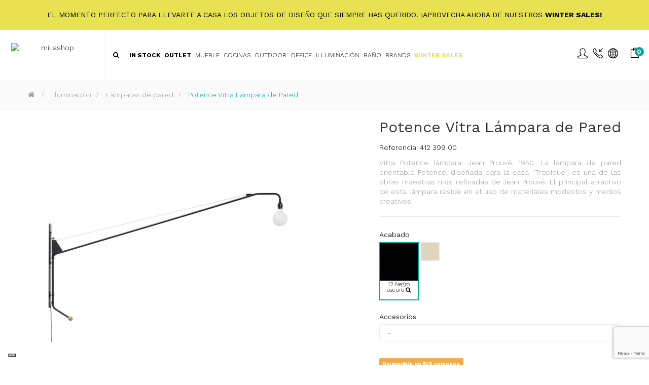

--- FILE ---
content_type: text/html; charset=utf-8
request_url: https://www.miliashop.com/es/lamparas-de-pared/1160-potence-vitra-lampara-de-pared.html
body_size: 29045
content:
<!DOCTYPE HTML>
<!--[if lt IE 7]> <html class="no-js lt-ie9 lt-ie8 lt-ie7" lang="es-es"><![endif]-->
<!--[if IE 7]><html class="no-js lt-ie9 lt-ie8 ie7" lang="es-es"><![endif]-->
<!--[if IE 8]><html class="no-js lt-ie9 ie8" lang="es-es"><![endif]-->
<!--[if gt IE 8]> <html class="no-js ie9" lang="es-es"><![endif]-->
<html lang="es-es"  class="skin4" >
	    
	<head>
		<meta charset="utf-8" />
		<title>Potence Vitra Lámpara de Pared - Miliashop</title>

<script data-keepinline="true">
    var ajaxGetProductUrl = '//www.miliashop.com/es/module/cdc_googletagmanager/async';
    var ajaxShippingEvent = 1;
    var ajaxPaymentEvent = 1;

/* datalayer */
dataLayer = window.dataLayer || [];
    let cdcDatalayer = {"pageCategory":"product","event":"view_item","ecommerce":{"currency":"USD","items":[{"item_name":"Potence Vitra Lampara de Pared","item_id":"1160","price":"1187.48","price_tax_exc":"1187.48","item_brand":"Vitra","item_category":"Iluminacion","item_category2":"Lamparas de pared","quantity":1}]},"google_tag_params":{"ecomm_pagetype":"product","ecomm_prodid":"1160-22438648","ecomm_totalvalue":1187.48,"ecomm_category":"Lamparas de pared","ecomm_totalvalue_tax_exc":1187.48}};
    dataLayer.push(cdcDatalayer);

/* call to GTM Tag */
(function(w,d,s,l,i){w[l]=w[l]||[];w[l].push({'gtm.start':
new Date().getTime(),event:'gtm.js'});var f=d.getElementsByTagName(s)[0],
j=d.createElement(s),dl=l!='dataLayer'?'&l='+l:'';j.async=true;j.src=
'https://www.googletagmanager.com/gtm.js?id='+i+dl;f.parentNode.insertBefore(j,f);
})(window,document,'script','dataLayer','GTM-K3HQD7Q');

/* async call to avoid cache system for dynamic data */
dataLayer.push({
  'event': 'datalayer_ready'
});
</script>
					<meta name="description" content="Vitra Potence làmpara: Jean Prouvé, 1950. La lámpara de pared orientable Potence, diseñada para la casa &quot;Tropique&quot;, es una de las obras maestras más refinadas de Jean Prouvé. El principal atractivo de esta lámpara reside en el uso de materiales modestos y medios creativos." />
							<meta name="keywords" content="potence,muebles,decoración,diseño,lámparas,sillas,estantes,armarios,camas,espejos,iluminación,sala,comedor,cocina,dormitorios,sofás" />
				<meta name="generator" content="PrestaShop" />
		<meta name="robots" content="index,follow" />
		<meta name="viewport" content="width=device-width, minimum-scale=0.25, maximum-scale=1.6, initial-scale=1.0" />		<meta name="apple-mobile-web-app-capable" content="yes" />
    
    
    									<link rel="stylesheet" href="https://www.miliashop.com/themes/leo_cool_stuff/cache/v_664_54ab3434439cc59c80d7af0c1f53647d_all.css" type="text/css" media="all" />
							<link rel="stylesheet" href="https://www.miliashop.com/themes/leo_cool_stuff/cache/v_664_a1ba586d7b1dd252147501ef9b91fb4c_print.css" type="text/css" media="print" />
										<script type="text/javascript">
var AdvancedEmailGuardData = {"meta":{"isGDPREnabled":true,"isLegacyOPCEnabled":false,"isLegacyMAModuleEnabled":true,"validationError":null},"settings":{"recaptcha":{"type":"v3","key":"6Lc0PuMqAAAAAMASjif8l2EAOJz0WZxi463-ju_l","forms":{"contact_us":{"size":"normal","align":"offset","offset":3},"register":{"size":"normal","align":"center","offset":1},"login":{"size":"normal","align":"center","offset":1},"reset_password":{"size":"normal","align":"center","offset":1},"quick_order":{"size":"normal","align":"center","offset":1},"newsletter":{"size":"normal","align":"left","offset":1},"write_review":{"size":"normal","align":"left","offset":1},"notify_when_in_stock":{"size":"normal","align":"left","offset":1},"send_to_friend":{"size":"normal","align":"left","offset":1}},"language":"shop","theme":"light","position":"bottomright","hidden":false,"deferred":false}},"context":{"ps":{"v17":false,"v17pc":false,"v17ch":false,"v16":true,"v161":true,"v15":false},"languageCode":"es","pageName":"product"},"trans":{"genericError":"Ha ocurrido un error, por favor, int\u00e9ntelo de nuevo."}};
var CUSTOMIZE_TEXTFIELD = 1;
var FancyboxI18nClose = 'Cerrar';
var FancyboxI18nNext = 'Siguiente';
var FancyboxI18nPrev = 'Anterior';
var PS_CATALOG_MODE = false;
var added_to_wishlist = 'El producto se ha añadido con éxito a su lista de deseos.';
var ajaxUrl = 'https://www.miliashop.com/es/module/mollie/ajax';
var ajax_allowed = true;
var ajaxsearch = false;
var allowBuyWhenOutOfStock = true;
var attribute_anchor_separator = '-';
var attributesCombinations = [{"id_attribute":"146866","id_attribute_group":"3673","attribute":"abat_jour_conique_e27","group":"accesorios_vitra"},{"id_attribute":"39546","attribute":"12_negro_oscuro","id_attribute_group":"126","group":"acabado"},{"id_attribute":"99748","attribute":"_","id_attribute_group":"3673","group":"accesorios_vitra"},{"id_attribute":"146471","attribute":"88_prouve_blanc_colombe_ecru","id_attribute_group":"126","group":"acabado"}];
var availableLaterValue = 'Disponible en 5/6 semanas';
var availableNowValue = 'Disponibilidad inmediata';
var baseDir = 'https://www.miliashop.com/';
var baseUri = 'https://www.miliashop.com/';
var blocksearch_type = 'top';
var blockwishlist_add = 'El producto se ha añadido correctamente a tu lista de deseos';
var blockwishlist_remove = 'El producto se retiró con éxito de su Lista de deseos';
var blockwishlist_viewwishlist = 'Ver su Lista de deseos';
var combinationImages = {"22438648":[{"id_image":"242855","id_product_attribute":"22438648","legend":"Potence"}],"22438650":[{"id_image":"296298","id_product_attribute":"22438650","legend":"Potence"}],"22438651":[{"id_image":"297409","id_product_attribute":"22438651","legend":"Potence"}]};
var combinations = {"22438649":{"attributes_values":{"126":"12 Negro oscuro ","3673":"Abat-Jour Conique E27"},"attributes":[39546,146866],"price":347.15,"specific_price":{"id_specific_price":"107025735","id_specific_price_rule":"5137","id_cart":"0","id_product":"1160","id_product_attribute":"0","id_shop":"1","id_shop_group":"0","id_currency":"0","id_country":"0","id_group":"0","id_customer":"0","price":1484.3449996325,"from_quantity":"1","reduction":"0.200000","reduction_tax":"0","reduction_type":"percentage","from":"0000-00-00 00:00:00","to":"0000-00-00 00:00:00","score":"48"},"ecotax":0,"weight":4,"quantity":-1,"reference":"412 399 00 + 201 297 01","unit_impact":0,"minimal_quantity":"1","date_formatted":"","available_date":"","id_image":-1,"list":"'39546','146866'"},"22438648":{"attributes_values":{"126":"12 Negro oscuro ","3673":"-"},"attributes":[39546,99748],"price":0,"specific_price":{"id_specific_price":"107025735","id_specific_price_rule":"5137","id_cart":"0","id_product":"1160","id_product_attribute":"0","id_shop":"1","id_shop_group":"0","id_currency":"0","id_country":"0","id_group":"0","id_customer":"0","price":"-1.000000","from_quantity":"1","reduction":"0.200000","reduction_tax":"0","reduction_type":"percentage","from":"0000-00-00 00:00:00","to":"0000-00-00 00:00:00","score":"48"},"ecotax":0,"weight":0,"quantity":0,"reference":"412 399 00","unit_impact":0,"minimal_quantity":"1","date_formatted":"","available_date":"","id_image":242855,"list":"'39546','99748'"},"22438651":{"attributes_values":{"126":"88 Prouv\u00e9 Blanc Colombe (Ecru) ","3673":"Abat-Jour Conique E27"},"attributes":[146471,146866],"price":347.15,"specific_price":{"id_specific_price":"107025735","id_specific_price_rule":"5137","id_cart":"0","id_product":"1160","id_product_attribute":"0","id_shop":"1","id_shop_group":"0","id_currency":"0","id_country":"0","id_group":"0","id_customer":"0","price":1484.3449996325,"from_quantity":"1","reduction":"0.200000","reduction_tax":"0","reduction_type":"percentage","from":"0000-00-00 00:00:00","to":"0000-00-00 00:00:00","score":"48"},"ecotax":0,"weight":4,"quantity":0,"reference":"412 399 02 + 201 297 01","unit_impact":0,"minimal_quantity":"1","date_formatted":"","available_date":"","id_image":297409,"list":"'146471','146866'"},"22438650":{"attributes_values":{"126":"88 Prouv\u00e9 Blanc Colombe (Ecru) ","3673":"-"},"attributes":[146471,99748],"price":0,"specific_price":{"id_specific_price":"107025735","id_specific_price_rule":"5137","id_cart":"0","id_product":"1160","id_product_attribute":"0","id_shop":"1","id_shop_group":"0","id_currency":"0","id_country":"0","id_group":"0","id_customer":"0","price":1484.3449996325,"from_quantity":"1","reduction":"0.200000","reduction_tax":"0","reduction_type":"percentage","from":"0000-00-00 00:00:00","to":"0000-00-00 00:00:00","score":"48"},"ecotax":0,"weight":0,"quantity":0,"reference":"412 399 02","unit_impact":0,"minimal_quantity":"1","date_formatted":"","available_date":"","id_image":296298,"list":"'146471','99748'"}};
var combinationsFromController = {"22438649":{"attributes_values":{"126":"12 Negro oscuro ","3673":"Abat-Jour Conique E27"},"attributes":[39546,146866],"price":347.15,"specific_price":{"id_specific_price":"107025735","id_specific_price_rule":"5137","id_cart":"0","id_product":"1160","id_product_attribute":"0","id_shop":"1","id_shop_group":"0","id_currency":"0","id_country":"0","id_group":"0","id_customer":"0","price":1484.3449996325,"from_quantity":"1","reduction":"0.200000","reduction_tax":"0","reduction_type":"percentage","from":"0000-00-00 00:00:00","to":"0000-00-00 00:00:00","score":"48"},"ecotax":0,"weight":4,"quantity":-1,"reference":"412 399 00 + 201 297 01","unit_impact":0,"minimal_quantity":"1","date_formatted":"","available_date":"","id_image":-1,"list":"'39546','146866'"},"22438648":{"attributes_values":{"126":"12 Negro oscuro ","3673":"-"},"attributes":[39546,99748],"price":0,"specific_price":{"id_specific_price":"107025735","id_specific_price_rule":"5137","id_cart":"0","id_product":"1160","id_product_attribute":"0","id_shop":"1","id_shop_group":"0","id_currency":"0","id_country":"0","id_group":"0","id_customer":"0","price":"-1.000000","from_quantity":"1","reduction":"0.200000","reduction_tax":"0","reduction_type":"percentage","from":"0000-00-00 00:00:00","to":"0000-00-00 00:00:00","score":"48"},"ecotax":0,"weight":0,"quantity":0,"reference":"412 399 00","unit_impact":0,"minimal_quantity":"1","date_formatted":"","available_date":"","id_image":242855,"list":"'39546','99748'"},"22438651":{"attributes_values":{"126":"88 Prouv\u00e9 Blanc Colombe (Ecru) ","3673":"Abat-Jour Conique E27"},"attributes":[146471,146866],"price":347.15,"specific_price":{"id_specific_price":"107025735","id_specific_price_rule":"5137","id_cart":"0","id_product":"1160","id_product_attribute":"0","id_shop":"1","id_shop_group":"0","id_currency":"0","id_country":"0","id_group":"0","id_customer":"0","price":1484.3449996325,"from_quantity":"1","reduction":"0.200000","reduction_tax":"0","reduction_type":"percentage","from":"0000-00-00 00:00:00","to":"0000-00-00 00:00:00","score":"48"},"ecotax":0,"weight":4,"quantity":0,"reference":"412 399 02 + 201 297 01","unit_impact":0,"minimal_quantity":"1","date_formatted":"","available_date":"","id_image":297409,"list":"'146471','146866'"},"22438650":{"attributes_values":{"126":"88 Prouv\u00e9 Blanc Colombe (Ecru) ","3673":"-"},"attributes":[146471,99748],"price":0,"specific_price":{"id_specific_price":"107025735","id_specific_price_rule":"5137","id_cart":"0","id_product":"1160","id_product_attribute":"0","id_shop":"1","id_shop_group":"0","id_currency":"0","id_country":"0","id_group":"0","id_customer":"0","price":1484.3449996325,"from_quantity":"1","reduction":"0.200000","reduction_tax":"0","reduction_type":"percentage","from":"0000-00-00 00:00:00","to":"0000-00-00 00:00:00","score":"48"},"ecotax":0,"weight":0,"quantity":0,"reference":"412 399 02","unit_impact":0,"minimal_quantity":"1","date_formatted":"","available_date":"","id_image":296298,"list":"'146471','99748'"}};
var contentOnly = false;
var currency = {"id":4,"name":"Dollaro","iso_code":"USD","iso_code_num":"840","sign":"$","blank":"0","conversion_rate":"1.179740","deleted":"0","format":"1","decimals":"1","active":"1","prefix":"$ ","suffix":"","id_shop_list":null,"force_id":false};
var currencyBlank = 0;
var currencyFormat = 1;
var currencyRate = 1.17974;
var currencySign = '$';
var currentDate = '2026-01-18 20:33:38';
var customerGroupWithoutTax = false;
var customizationFields = false;
var customizationId = null;
var customizationIdMessage = 'Personalización n°';
var default_eco_tax = 0;
var delete_txt = 'Eliminar';
var displayDiscountPrice = '0';
var displayList = false;
var displayPrice = 0;
var doesntExist = 'Esta combinación no existe para este producto. Por favor, seleccione otra combinación.';
var doesntExistNoMore = 'Este producto ya no está en stock';
var doesntExistNoMoreBut = 'con esos atributos pero está disponible con otros.';
var ecotaxTax_rate = 0;
var fieldRequired = 'Es obligatorio rellenar todos los campos obligatorios antes de guardar su personalización.';
var freeProductTranslation = '¡Gratis!';
var freeShippingTranslation = 'Envío gratuito!';
var generated_date = 1768764818;
var groupReduction = 0;
var hasDeliveryAddress = false;
var highDPI = false;
var idDefaultImage = 242855;
var id_lang = 3;
var id_product = 1160;
var img_dir = 'https://www.miliashop.com/themes/leo_cool_stuff/img/';
var img_prod_dir = 'https://www.miliashop.com/img/p/';
var img_ps_dir = 'https://www.miliashop.com/img/';
var instantsearch = false;
var isGuest = 0;
var isLogged = 0;
var isMobile = false;
var isPS17 = false;
var isTestMode = false;
var isoCode = 'es-es';
var jqZoomEnabled = false;
var loggin_required = 'Debe identificarse para administrar su lista de deseos.';
var maxQuantityToAllowDisplayOfLastQuantityMessage = 0;
var minimalQuantity = 0;
var mywishlist_url = 'https://www.miliashop.com/es/module/blockwishlist/mywishlist';
var noTaxForThisProduct = true;
var oosHookJsCodeFunctions = [];
var page_name = 'product';
var priceDisplayMethod = 0;
var priceDisplayPrecision = 2;
var productAvailableForOrder = true;
var productBasePriceTaxExcl = 1484.345;
var productBasePriceTaxExcluded = 1484.345;
var productBasePriceTaxIncl = 1484.345;
var productHasAttributes = true;
var productPrice = 1187.476;
var productPriceTaxExcluded = 1484.345;
var productPriceTaxIncluded = 1484.345;
var productPriceWithoutReduction = 1484.345;
var productReference = '412 399 0';
var productShowPrice = true;
var productUnitPriceRatio = 0;
var product_fileButtonHtml = 'Elija El Archivo';
var product_fileDefaultHtml = 'Ningún archivo seleccionado';
var product_specific_price = {"id_specific_price":"107025735","id_specific_price_rule":"5137","id_cart":"0","id_product":"1160","id_product_attribute":"0","id_shop":"1","id_shop_group":"0","id_currency":"0","id_country":"0","id_group":"0","id_customer":"0","price":1484.3449996325,"from_quantity":"1","reduction":"0.200000","reduction_tax":"0","reduction_type":"percentage","from":"0000-00-00 00:00:00","to":"0000-00-00 00:00:00","score":"48"};
var profileId = 'pfl_ECesVAZiHh';
var quantitiesDisplayAllowed = true;
var quantityAvailable = -1;
var quickView = false;
var reduction_percent = 20;
var reduction_price = 0;
var removingLinkText = 'eliminar este producto de mi carrito';
var roundMode = 2;
var sharing_img = 'https://www.miliashop.com/242855/potence-vitra-lampara-de-pared.jpg';
var sharing_name = 'Potence Vitra Lámpara de Pared';
var sharing_url = 'https://www.miliashop.com/es/lamparas-de-pared/1160-potence-vitra-lampara-de-pared.html';
var specific_currency = false;
var specific_price = 1484.3449996325;
var static_token = 'cbb817fac76dad2cd6ab33e70f984e99';
var stock_management = 1;
var taxRate = 0;
var toBeDetermined = 'A determinar';
var token = 'cbb817fac76dad2cd6ab33e70f984e99';
var upToTxt = 'Hasta';
var uploading_in_progress = 'Carga en curso, por favor, sea paciente.';
var usingSecureMode = true;
var vncfc_fc_url = 'https://www.miliashop.com/es/module/vatnumbercleaner/vncfc?';
var wishlistProductsIds = false;
</script>

						<script type="text/javascript" src="/js/jquery/jquery-1.11.0.min.js"></script>
						<script type="text/javascript" src="/js/jquery/jquery-migrate-1.2.1.min.js"></script>
						<script type="text/javascript" src="/js/jquery/plugins/jquery.easing.js"></script>
						<script type="text/javascript" src="/js/tools.js"></script>
						<script type="text/javascript" src="/themes/leo_cool_stuff/js/global.js"></script>
						<script type="text/javascript" src="/themes/leo_cool_stuff/js/autoload/10-bootstrap.min.js"></script>
						<script type="text/javascript" src="/themes/leo_cool_stuff/js/autoload/15-jquery.total-storage.min.js"></script>
						<script type="text/javascript" src="/themes/leo_cool_stuff/js/autoload/15-jquery.uniform-modified.js"></script>
						<script type="text/javascript" src="/modules/nexixpay/views/js/front_xpay.js"></script>
						<script type="text/javascript" src="/modules/nexixpay/views/js/pagodil-sticker.min.js"></script>
						<script type="text/javascript" src="https://js.mollie.com/v1/mollie.js"></script>
						<script type="text/javascript" src="/modules/mollie/views/js/front/mollie_iframe_16.js"></script>
						<script type="text/javascript" src="/modules/mollie/views/js/front/mollie_payment_method_click_lock_16.js"></script>
						<script type="text/javascript" src="/modules/mollie/views/js/front/mollie_error_handle.js"></script>
						<script type="text/javascript" src="/modules/mollie/views/js/apple_payment.js"></script>
						<script type="text/javascript" src="/modules/mollie/views/js/front/payment_fee.js"></script>
						<script type="text/javascript" src="/js/jquery/plugins/fancybox/jquery.fancybox.js"></script>
						<script type="text/javascript" src="/js/jquery/plugins/jquery.idTabs.js"></script>
						<script type="text/javascript" src="/js/jquery/plugins/jquery.scrollTo.js"></script>
						<script type="text/javascript" src="/js/jquery/plugins/jquery.serialScroll.js"></script>
						<script type="text/javascript" src="/js/jquery/plugins/bxslider/jquery.bxslider.js"></script>
						<script type="text/javascript" src="/themes/leo_cool_stuff/js/product.js"></script>
						<script type="text/javascript" src="/modules/vatnumbercleaner/views/js/verif_fo.js"></script>
						<script type="text/javascript" src="/modules/socialsharing/js/socialsharing.js"></script>
						<script type="text/javascript" src="/themes/leo_cool_stuff/js/modules/blockcart/ajax-cart.js"></script>
						<script type="text/javascript" src="/themes/leo_cool_stuff/js/tools/treeManagement.js"></script>
						<script type="text/javascript" src="/themes/leo_cool_stuff/js/modules/blockwishlist/js/ajax-wishlist.js"></script>
						<script type="text/javascript" src="/modules/appagebuilder/views/js/waypoints.min.js"></script>
						<script type="text/javascript" src="/modules/appagebuilder/views/js/instafeed.min.js"></script>
						<script type="text/javascript" src="/modules/appagebuilder/views/js/jquery.stellar.js"></script>
						<script type="text/javascript" src="/modules/appagebuilder/views/js/owl.carousel.js"></script>
						<script type="text/javascript" src="/modules/appagebuilder/views/js/jquery.fullPage.js"></script>
						<script type="text/javascript" src="/modules/appagebuilder/views/js/script.js"></script>
						<script type="text/javascript" src="/modules/leoslideshow/views/js/iView/raphael-min.js"></script>
						<script type="text/javascript" src="/modules/leoslideshow/views/js/iView/iview.js"></script>
						<script type="text/javascript" src="/modules/cdc_googletagmanager/views/js/ajaxdatalayer.js"></script>
						<script type="text/javascript" src="/modules/quantitydiscountpro/views/js/qdp.js"></script>
						<script type="text/javascript" src="/modules/advancedemailguard/views/js/front.js"></script>
						<meta property="og:type" content="product" />
<meta property="og:url" content="https://www.miliashop.com/es/lamparas-de-pared/1160-potence-vitra-lampara-de-pared.html" />
<meta property="og:title" content="Potence Vitra Lámpara de Pared - Miliashop" />
<meta property="og:site_name" content="Miliashop" />
<meta property="og:description" content="Vitra Potence làmpara: Jean Prouvé, 1950. La lámpara de pared orientable Potence, diseñada para la casa &quot;Tropique&quot;, es una de las obras maestras más refinadas de Jean Prouvé. El principal atractivo de esta lámpara reside en el uso de materiales modestos y medios creativos." />
<meta property="og:image" content="https://www.miliashop.com/242855-large_default/potence-vitra-lampara-de-pared.jpg" />
<!-- 999 -->






<script defer type="text/javascript">/*
 *
 *  2007-2022 PayPal
 *
 *  NOTICE OF LICENSE
 *
 *  This source file is subject to the Academic Free License (AFL 3.0)
 *  that is bundled with this package in the file LICENSE.txt.
 *  It is also available through the world-wide-web at this URL:
 *  http://opensource.org/licenses/afl-3.0.php
 *  If you did not receive a copy of the license and are unable to
 *  obtain it through the world-wide-web, please send an email
 *  to license@prestashop.com so we can send you a copy immediately.
 *
 *  DISCLAIMER
 *
 *  Do not edit or add to this file if you wish to upgrade PrestaShop to newer
 *  versions in the future. If you wish to customize PrestaShop for your
 *  needs please refer to http://www.prestashop.com for more information.
 *
 *  @author 2007-2022 PayPal
 *  @author 202 ecommerce <tech@202-ecommerce.com>
 *  @copyright PayPal
 *  @license http://opensource.org/licenses/osl-3.0.php Open Software License (OSL 3.0)
 *
 */


    

function updateFormDatas()
{
	var nb = $('#quantity_wanted').val();
	var id = $('#idCombination').val();

	$('.paypal_payment_form input[name=quantity]').val(nb);
	$('.paypal_payment_form input[name=id_p_attr]').val(id);
}
	
$(document).ready( function() {
    
		var baseDirPP = baseDir.replace('http:', 'https:');
		
	if($('#in_context_checkout_enabled').val() != 1)
	{
        $(document).on('click','#payment_paypal_express_checkout', function() {
			$('#paypal_payment_form_cart').submit();
			return false;
		});
	}


	var jquery_version = $.fn.jquery.split('.');
	if(jquery_version[0]>=1 && jquery_version[1] >= 7)
	{
		$('body').on('submit',".paypal_payment_form", function () {
			updateFormDatas();
		});
	}
	else {
		$('.paypal_payment_form').live('submit', function () {
			updateFormDatas();
		});
	}

	function displayExpressCheckoutShortcut() {
		var id_product = $('input[name="id_product"]').val();
		var id_product_attribute = $('input[name="id_product_attribute"]').val();
		$.ajax({
			type: "GET",
			url: baseDirPP+'/modules/paypal/express_checkout/ajax.php',
			data: { get_qty: "1", id_product: id_product, id_product_attribute: id_product_attribute },
			cache: false,
			success: function(result) {
				if (result == '1') {
					$('#container_express_checkout').slideDown();
				} else {
					$('#container_express_checkout').slideUp();
				}
				return true;
			}
		});
	}

	$('select[name^="group_"]').change(function () {
		setTimeout(function(){displayExpressCheckoutShortcut()}, 500);
	});

	$('.color_pick').click(function () {
		setTimeout(function(){displayExpressCheckoutShortcut()}, 500);
	});

    if($('body#product').length > 0) {
        setTimeout(function(){displayExpressCheckoutShortcut()}, 500);
    }
	
	
			

	var modulePath = 'modules/paypal';
	var subFolder = '/integral_evolution';

	var fullPath = baseDirPP + modulePath + subFolder;
	var confirmTimer = false;
		
	if ($('form[target="hss_iframe"]').length == 0) {
		if ($('select[name^="group_"]').length > 0)
			displayExpressCheckoutShortcut();
		return false;
	} else {
		checkOrder();
	}

	function checkOrder() {
		if(confirmTimer == false)
			confirmTimer = setInterval(getOrdersCount, 1000);
	}

	});


</script>  <!-- START OF DOOFINDER SCRIPT -->
  <script type="text/javascript">
var doofinder_script ='//cdn.doofinder.com/media/js/doofinder-fullscreen.6.latest.min.js';
(function(d,t){var f=d.createElement(t),s=d.getElementsByTagName(t)[0];f.async=1;
f.src=('https:'==location.protocol?'https:':'http:')+doofinder_script;
f.setAttribute('charset','utf-8');
s.parentNode.insertBefore(f,s)}(document,'script'));

var dfFullscreenLayers = [{
  "hashid": "1caee0730d46630a05cbe0f5e7147e6d",
  "zone": "eu1",
  "display": {
    "lang": "es"
  },
  "toggleInput": "#search_query_top"
}];
</script>
  <!-- END OF DOOFINDER SCRIPT -->

  <!-- START OF DOOFINDER CSS -->
  <style type="text/css">
#doofinder-results #doofinderLogo{

    display: none !important;

}
</style>
  <!-- END OF DOOFINDER CSS -->
  <!-- TO REGISTER CLICKS -->
<script>
  var dfProductLinks = [];
  var dfLinks = Object.keys(dfProductLinks);
  var doofinderAppendAfterBanner = "none";
</script>  
  <!-- END OF TO REGISTER CLICKS -->
<!-- Facebook Product Ad Module by BusinessTech - Start Facebook Pixel Code -->
	
	<script>
		!function(f,b,e,v,n,t,s){if(f.fbq)return;n=f.fbq=function(){n.callMethod?
			n.callMethod.apply(n,arguments):n.queue.push(arguments)};if(!f._fbq)f._fbq=n;
			n.push=n;n.loaded=!0;n.version='2.0';n.queue=[];t=b.createElement(e);t.async=!0;
			t.src=v;s=b.getElementsByTagName(e)[0];s.parentNode.insertBefore(t,s)
		}(window, document,'script','https://connect.facebook.net/en_US/fbevents.js');

					fbq('consent', 'grant');
		
		fbq('init', '721553085346427');
		fbq('track', 'PageView');

		

				
		fbq('track', 'ViewContent', {
			
							content_type : 'product',
							content_ids : ['ES1160'],
							value : 1187.48,
							currency : 'USD',
							content_name : 'Potence Vitra Lámpara de Pared',
							content_category : 'Làmparas de pared'						
		});
		
				
	</script>
	<noscript><img height="1" width="1" style="display:none" src="https://www.facebook.com/tr?id=721553085346427&ev=PageView&noscript=1"/></noscript>
	

	<!-- manage the click event on the wishlist and the add to cart -->
		<script type="text/javascript" src="/modules/facebookproductad/views/js/pixel.js"></script>
	<script type="text/javascript">

		var oPixelFacebook = new oPixelFacebook();

		oPixelFacebook.addToCart({"content_name":"Potence Vitra L\u00e1mpara de Pared","content_category":"L\u00e0mparas de pared","content_ids":"['ES1160']","content_type":"product","value":1400.9176552,"currency":"USD"}, 'p[id="add_to_cart"]');oPixelFacebook.addToWishList({"content_name":"'Potence Vitra L\u00e1mpara de Pared'","content_category":"'L\u00e0mparas de pared'","content_ids":"['ES1160']","content_type":"'product'","value":1400.9176552,"currency":"'USD'"}, 'a[id="wishlist_button_nopop"]');

	</script>
	<!-- Facebook Product Ad Module by BusinessTech - End Facebook Pixel Code -->



<script type="text/javascript" data-keepinline="true">
    var trustpilot_script_url = 'https://invitejs.trustpilot.com/tp.min.js';
    var trustpilot_key = 'P69kBIROmWdePSKF';
    var trustpilot_widget_script_url = '//widget.trustpilot.com/bootstrap/v5/tp.widget.bootstrap.min.js';
    var trustpilot_integration_app_url = 'https://ecommscript-integrationapp.trustpilot.com';
    var trustpilot_preview_css_url = '//ecommplugins-scripts.trustpilot.com/v2.1/css/preview.min.css';
    var trustpilot_preview_script_url = '//ecommplugins-scripts.trustpilot.com/v2.1/js/preview.min.js';
    var trustpilot_ajax_url = 'https://www.miliashop.com/es/module/trustpilot/trustpilotajax';
    var user_id = '0';
    var trustpilot_trustbox_settings = {"trustboxes":[{"enabled":"enabled","snippet":"[base64]","customizations":"[base64]","defaults":"[base64]","page":"product","position":"after","corner":"top: #{Y}px; left: #{X}px;","paddingx":"0","paddingy":"0","zindex":"1000","clear":"both","xpaths":"WyJpZChcImltYWdlLWZvcm1fNTU5ODg3MzU4NDg2NDQyNlwiKSIsIi8vRElWW0BjbGFzcz1cImJsb2NrICBBcEltYWdlXCJdIiwiL0hUTUxbMV0vQk9EWVsxXS9TRUNUSU9OWzFdL0ZPT1RFUlsxXS9ESVZbMV0vRElWWzFdL0RJVls1XS9ESVZbMV0iXQ==","sku":"TRUSTPILOT_SKU_VALUE_1160,412 399 0,TRUSTPILOT_SKU_VALUE_22438648,412 399 00,TRUSTPILOT_SKU_VALUE_22438649,412 399 00 + 201 297 01,TRUSTPILOT_SKU_VALUE_22438650,412 399 02,TRUSTPILOT_SKU_VALUE_22438651,412 399 02 + 201 297 01","name":"Potence Vitra L\u00e1mpara de Pared","widgetName":"Mini","repeatable":false,"uuid":"c279787b-c17c-5722-6404-9991380582e9","error":null,"repeatXpath":{"xpathById":{"prefix":"","suffix":""},"xpathFromRoot":{"prefix":"","suffix":""}},"width":"60%","height":"150px","locale":"en-US","theme":"dark"},{"enabled":"enabled","snippet":"[base64]","customizations":"[base64]","defaults":"[base64]","page":"product","position":"after","corner":"top: #{Y}px; left: #{X}px;","paddingx":"0","paddingy":"0","zindex":"1000","clear":"both","xpaths":"[base64]","sku":"TRUSTPILOT_SKU_VALUE_1160,412 399 0,TRUSTPILOT_SKU_VALUE_22438648,412 399 00,TRUSTPILOT_SKU_VALUE_22438649,412 399 00 + 201 297 01,TRUSTPILOT_SKU_VALUE_22438650,412 399 02,TRUSTPILOT_SKU_VALUE_22438651,412 399 02 + 201 297 01","name":"Potence Vitra L\u00e1mpara de Pared","widgetName":"Micro Combo","repeatable":false,"uuid":"e04d265f-324b-948e-633a-39609f372988","error":null,"repeatXpath":{"xpathById":{"prefix":"","suffix":""},"xpathFromRoot":{"prefix":"","suffix":""}},"width":"100%","height":"20px","locale":"en-US"}],"activeTrustbox":0,"pageUrls":{"landing":"https:\/\/www.miliashop.com\/it\/","category":"https:\/\/www.miliashop.com\/it\/51-arredamento","product":"https:\/\/www.miliashop.com\/it\/poltrone\/57-lc3-poltrona-cassina.html"}};
</script>
<script type="text/javascript" src="/modules/trustpilot/views/js/tp_register.min.js"></script>
<script type="text/javascript" src="/modules/trustpilot/views/js/tp_trustbox.min.js"></script>
<script type="text/javascript" src="/modules/trustpilot/views/js/tp_preview.min.js"></script>
<style>
    .miliashop-prive{
		  display: none !important;
	  }
</style><script type="text/javascript">
var _iub = _iub || [];
_iub.csConfiguration = {"askConsentAtCookiePolicyUpdate":true,"countryDetection":true,"enableFadp":true,"enableLgpd":true,"enableUspr":true,"floatingPreferencesButtonDisplay":"bottom-left","lgpdAppliesGlobally":false,"perPurposeConsent":true,"siteId":3275860,"whitelabel":false,"cookiePolicyId":45693226,"lang":"es", "banner":{ "acceptButtonCaptionColor":"#FFFFFF","acceptButtonColor":"#0073CE","acceptButtonDisplay":true,"backgroundColor":"#FFFFFF","backgroundOverlay":true,"closeButtonDisplay":false,"customizeButtonCaptionColor":"#4D4D4D","customizeButtonColor":"#DADADA","customizeButtonDisplay":true,"explicitWithdrawal":true,"listPurposes":true,"position":"bottom","rejectButtonCaptionColor":"#FFFFFF","rejectButtonColor":"#0073CE","rejectButtonDisplay":true,"textColor":"#000000" }};
</script>
<script type="text/javascript" src="https://cs.iubenda.com/autoblocking/3275860.js"></script>
<script type="text/javascript" src="//cdn.iubenda.com/cs/gpp/stub.js"></script>
<script type="text/javascript" src="//cdn.iubenda.com/cs/iubenda_cs.js" charset="UTF-8" async></script>
            
		        
		                
				                
				<link rel="stylesheet" href="https://fonts.googleapis.com/css?family=Open+Sans:300,800,600&amp;subset=latin,latin-ext" type="text/css" media="all" />
		<link href='https://fonts.googleapis.com/css?family=Work+Sans:300,400,700' rel='stylesheet' type='text/css'>
		<!--[if IE 8]>
		<script src="https://oss.maxcdn.com/libs/html5shiv/3.7.0/html5shiv.js"></script>
		<script src="https://oss.maxcdn.com/libs/respond.js/1.3.0/respond.min.js"></script>
		<![endif]-->
        
        <link rel="stylesheet" href="https://www.miliashop.com/themes/leo_cool_stuff/css/simple-line/simple-line-icons.css">
        <link rel="stylesheet" href="https://www.miliashop.com/themes/leo_cool_stuff/css/custom.css">
		<script src="https://www.google.com/recaptcha/api.js?render=6Lc0PuMqAAAAAMASjif8l2EAOJz0WZxi463-ju_l"></script>
      <!--  <script src='https://www.google.com/recaptcha/api.js'></script> -->
		
        
        <!-- START OF DOOFINDER CSS -->
  <style type="text/css">


.doofinderLogo{

    display: none !important;

}

.df-fullscreen .df-term[data-selected]{
	background-color:#02a89e !important;
	border:#02a89e !important;
}

.df-fullscreen .df-icon--close:active svg, .df-fullscreen .df-icon--close:focus svg, .df-fullscreen .df-icon--close:hover svg{
	color:#02a89e !important;
	fill:#02a89e !important;
}
	  
	  

	  
	
	  
	  
	  
	  
</style>
  <!-- END OF DOOFINDER CSS -->
  
	</head>
	<body id="product" class="product product-1160 product-potence-vitra-lampara-de-pared category-68 category-lamparas-de-pared hide-left-column hide-right-column lang_es  fullwidth keep-header header-default">

<!-- Google Tag Manager (noscript) -->
<noscript><iframe src="https://www.googletagmanager.com/ns.html?id=GTM-K3HQD7Q"
height="0" width="0" style="display:none;visibility:hidden"></iframe></noscript>
<!-- End Google Tag Manager (noscript) -->

    



      <!--  ClickCease.com tracking-->
      <script type='text/javascript'>var script = document.createElement('script');
      script.async = true; script.type = 'text/javascript';
      var target = 'https://www.clickcease.com/monitor/stat.js';
      script.src = target;var elem = document.head;elem.appendChild(script);
      </script>
      <noscript>
      <a href='https://www.clickcease.com' rel='nofollow'><img src='https://monitor.clickcease.com' alt='ClickCease'/></a>
      </noscript>
      <!--  ClickCease.com tracking-->



							<section id="page" data-column="col-xs-6 col-sm-4 col-md-3" data-type="grid">
			<!-- Header -->
			<header id="header" class="header-center">
				<section class="header-container">
																									<div id="topbar">
													<div class="container">
																<!-- @file modules\appagebuilder\views\templates\hook\ApRow -->
    <div        class="row ApRow "
	                        style=""        >
        
                            <!-- @file modules\appagebuilder\views\templates\hook\ApColumn -->
<div    class="col-lg-12 col-md-12 col-sm-12 col-xs-12 col-sp-12 ApColumn "
		    >
                <!-- @file modules\appagebuilder\views\templates\hook\ApGeneral -->
<div 
    class="ApHtml block">
	
    	<div class="block_content">
					<!--<h5 style="color:black;">Fall Sales: <strong>20%</strong> off with code <strong>FALL20</strong> - Get it now! The discounts continue... discover our <a href="/23652-outlet" style="color:#111"><strong>OUTLET</strong></a> section</h5>--><h5 style="color:black;">El momento perfecto para llevarte a casa los objetos de diseño que siempre has querido. ¡Aprovecha ahora de nuestros <a href="/21838-winter-sales" style="color:black"> <strong>WINTER SALES!</strong> </a></h5>
			</div>
	
</div>
    </div>
            </div>

													</div>
											</div>
										<div id="header-main" class="header-left">
													<!-- @file modules\appagebuilder\views\templates\hook\ApRow -->
    <div        class="row ApRow "
	                        style=""        >
        
                            <!-- @file modules\appagebuilder\views\templates\hook\ApColumn -->
<div    class="header-logo col-lg-2 col-md-2 col-sm-4 col-xs-4 col-sp-4 ApColumn "
		    >
                 
<!-- @file modules\appagebuilder\views\templates\hook\ApImage -->
<div id="image-form_6283843202070132" class="block text-center ApImage">
	
                    <a href="/" >
                <img src="/themes/leo_cool_stuff/img/modules/appagebuilder/images/logo-new-milia.png" class="img-responsive "
                                    title=""
            alt="miliashop"
	    style=" width:90%; 
			height:auto" />

                </a>
            	
        </div>

    </div><!-- @file modules\appagebuilder\views\templates\hook\ApColumn -->
<div id="menucentrale"    class="col-lg-8 col-md-8 col-sm-2 col-xs-2 col-sp-2-4 ApColumn "
		    >
                <!-- @file modules\appagebuilder\views\templates\hook\ApModule -->

<!-- Block search module TOP -->
<div id="search_block_top">
	<form id="searchbox" method="get" action="//www.miliashop.com/es/buscar" >
		<input type="hidden" name="controller" value="search" />
		<input type="hidden" name="orderby" value="position" />
		<input type="hidden" name="orderway" value="desc" />
		<input class="search_query form-control" type="text" id="search_query_top" name="search_query" placeholder="Buscar" value="" />
		<button type="submit" name="submit_search" class="btn btn-outline-inverse fa fa-search">&nbsp;</button> 
	</form>
</div>
<!-- /Block search module TOP -->
<!-- @file modules\appagebuilder\views\templates\hook\ApGeneral -->
<div 
    class="ApRawHtml block btn_search">
	
                <p><a id="click_show_search" class=" fa fa-search"></a></p>
    	
</div><!-- @file modules\appagebuilder\views\templates\hook\ApModule -->

<div id="leo-megamenu" class="clearfix">
<nav id="cavas_menu"  class="sf-contener leo-megamenu">
    <div class="" role="navigation">
    <!-- Brand and toggle get grouped for better mobile display -->
        <div class="navbar-header">
            <button type="button" class="navbar-toggle btn-outline-inverse" data-toggle="collapse" data-target=".navbar-ex1-collapse">
                <span class="sr-only">Navegación de palanca</span>
                <span class="fa fa-bars"></span>
            </button>
        </div>
        <!-- Collect the nav links, forms, and other content for toggling -->
        <div id="leo-top-menu" class="collapse navbar-collapse navbar-ex1-collapse">
            <ul class="nav navbar-nav megamenu"><li class="home" >
						<a href="https://www.miliashop.com/es/" target="_self" class="has-category class-545"><span class="hasicon menu-icon-class"><span class="fa fa-home"></span></span></a></li><li class="miliashop-prive" >
						<a href="https://www.miliashop.com/es/21949-miliashop-prive" target="_self" class="has-category class-545"><span class="hasicon menu-icon-class"><span class="icon-badge"></span><span class="menu-title">Privè</span></span></a></li><li class="stock-menu parent dropdown  " >
                    <a href="https://www.miliashop.com/es/166-in-stock" class="dropdown-toggle has-category" data-toggle="dropdown" target="_self"><span class="menu-title">In Stock</span><b class="caret"></b></a><div class="dropdown-sub dropdown-menu"  style="width:850px" ><div class="dropdown-menu-inner"><div class="row"><div class="mega-col col-sm-12" > <div class="mega-col-inner colonne4"><div class="leo-widget">
<div class="widget-subcategories">
		<div class="widget-inner">
		<div class="menu-title">
			<a href="https://www.miliashop.com/es/166-in-stock" title="In Stock" class="img">
				In Stock 
			</a>
		</div>
		<ul>
							<li class="clearfix">
					<a href="https://www.miliashop.com/es/168-iluminacion" title="Iluminaci&ograve;n" class="img">
						Iluminaci&ograve;n 
					</a>
				</li>
							<li class="clearfix">
					<a href="https://www.miliashop.com/es/169-sofas" title="Sof&aacute;s" class="img">
						Sof&aacute;s 
					</a>
				</li>
							<li class="clearfix">
					<a href="https://www.miliashop.com/es/170-sillones" title="Sillones" class="img">
						Sillones 
					</a>
				</li>
							<li class="clearfix">
					<a href="https://www.miliashop.com/es/326-sillas" title="Sillas" class="img">
						Sillas 
					</a>
				</li>
							<li class="clearfix">
					<a href="https://www.miliashop.com/es/208-taburetes-pufs" title="Taburetes &amp; Pufs" class="img">
						Taburetes &amp; Pufs 
					</a>
				</li>
							<li class="clearfix">
					<a href="https://www.miliashop.com/es/21187-bancos" title="Bancos" class="img">
						Bancos 
					</a>
				</li>
							<li class="clearfix">
					<a href="https://www.miliashop.com/es/201-camas" title="Camas" class="img">
						Camas 
					</a>
				</li>
							<li class="clearfix">
					<a href="https://www.miliashop.com/es/328-comoda" title="C&oacute;moda" class="img">
						C&oacute;moda 
					</a>
				</li>
							<li class="clearfix">
					<a href="https://www.miliashop.com/es/327-mesillas-de-noche" title="Mesillas de Noche" class="img">
						Mesillas de Noche 
					</a>
				</li>
							<li class="clearfix">
					<a href="https://www.miliashop.com/es/329-tocadores-consola" title="Tocadores &amp; Consola" class="img">
						Tocadores &amp; Consola 
					</a>
				</li>
							<li class="clearfix">
					<a href="https://www.miliashop.com/es/171-mesas" title="Mesas" class="img">
						Mesas 
					</a>
				</li>
							<li class="clearfix">
					<a href="https://www.miliashop.com/es/325-mesitas" title="Mesitas" class="img">
						Mesitas 
					</a>
				</li>
							<li class="clearfix">
					<a href="https://www.miliashop.com/es/203-escritorios" title="Escritorios" class="img">
						Escritorios 
					</a>
				</li>
							<li class="clearfix">
					<a href="https://www.miliashop.com/es/202-librerias" title="Librer&iacute;as" class="img">
						Librer&iacute;as 
					</a>
				</li>
							<li class="clearfix">
					<a href="https://www.miliashop.com/es/330-armarios" title="Armarios" class="img">
						Armarios 
					</a>
				</li>
							<li class="clearfix">
					<a href="https://www.miliashop.com/es/377-muebles-modulares-de-dia" title="Muebles modulares de d&iacute;a" class="img">
						Muebles modulares de d&iacute;a 
					</a>
				</li>
							<li class="clearfix">
					<a href="https://www.miliashop.com/es/21172-sistemas-de-zona-de-noche" title="Sistemas de zona de noche" class="img">
						Sistemas de zona de noche 
					</a>
				</li>
							<li class="clearfix">
					<a href="https://www.miliashop.com/es/300-muebles-contenedores" title="Muebles contenedores" class="img">
						Muebles contenedores 
					</a>
				</li>
							<li class="clearfix">
					<a href="https://www.miliashop.com/es/209-espejos" title="Espejos" class="img">
						Espejos 
					</a>
				</li>
							<li class="clearfix">
					<a href="https://www.miliashop.com/es/211-alfombras" title="Alfombras" class="img">
						Alfombras 
					</a>
				</li>
							<li class="clearfix">
					<a href="https://www.miliashop.com/es/210-jarrones" title="Jarr&oacute;nes" class="img">
						Jarr&oacute;nes 
					</a>
				</li>
							<li class="clearfix">
					<a href="https://www.miliashop.com/es/172-accesorios" title="Accesorios" class="img">
						Accesorios 
					</a>
				</li>
							<li class="clearfix">
					<a href="https://www.miliashop.com/es/376-rebanadoras" title="Rebanadoras" class="img">
						Rebanadoras 
					</a>
				</li>
							<li class="clearfix">
					<a href="https://www.miliashop.com/es/289-cocinas" title="Cocinas" class="img">
						Cocinas 
					</a>
				</li>
							<li class="clearfix">
					<a href="https://www.miliashop.com/es/297-banos" title="Ba&ntilde;os" class="img">
						Ba&ntilde;os 
					</a>
				</li>
							<li class="clearfix">
					<a href="https://www.miliashop.com/es/22718-colchones" title="Colchones" class="img">
						Colchones 
					</a>
				</li>
							<li class="clearfix">
					<a href="https://www.miliashop.com/es/22719-almohadas" title="Almohadas" class="img">
						Almohadas 
					</a>
				</li>
							<li class="clearfix">
					<a href="https://www.miliashop.com/es/22728-kids" title="Kids" class="img">
						Kids 
					</a>
				</li>
							<li class="clearfix">
					<a href="https://www.miliashop.com/es/200-outdoor" title="Outdoor" class="img">
						Outdoor 
					</a>
				</li>
			
		</ul>
	</div>
</div>
 </div></div></div></div></div></div></li><li class="stock-menu" >
						<a href="https://www.miliashop.com/es/23652-outlet" target="_self" class="has-category class-545"><span class="menu-title">Outlet</span></a></li><li class=" parent dropdown aligned-fullwidth " >
                    <a href="https://www.miliashop.com/es/51-muebles" class="dropdown-toggle has-category" data-toggle="dropdown" target="_self"><span class="menu-title">Mueble</span><b class="caret"></b></a><div class="dropdown-sub dropdown-menu"  style="width:850px" ><div class="dropdown-menu-inner"><div class="row"><div class="mega-col col-sm-12" > <div class="mega-col-inner colonne4"><div class="leo-widget">
<div class="widget-subcategories">
		<div class="widget-inner">
		<div class="menu-title">
			<a href="https://www.miliashop.com/es/51-muebles" title="Muebles" class="img">
				Muebles 
			</a>
		</div>
		<ul>
							<li class="clearfix">
					<a href="https://www.miliashop.com/es/98-mesas" title="Mesas" class="img">
						Mesas 
					</a>
				</li>
							<li class="clearfix">
					<a href="https://www.miliashop.com/es/365-mesas-de-juego" title="Mesas de juego" class="img">
						Mesas de juego 
					</a>
				</li>
							<li class="clearfix">
					<a href="https://www.miliashop.com/es/36-mesita-baja" title="Mesita baja" class="img">
						Mesita baja 
					</a>
				</li>
							<li class="clearfix">
					<a href="https://www.miliashop.com/es/43-sofas" title="Sof&aacute;s" class="img">
						Sof&aacute;s 
					</a>
				</li>
							<li class="clearfix">
					<a href="https://www.miliashop.com/es/123-sofas-cama" title="Sof&aacute;s cama" class="img">
						Sof&aacute;s cama 
					</a>
				</li>
							<li class="clearfix">
					<a href="https://www.miliashop.com/es/35-silla" title="Silla" class="img">
						Silla 
					</a>
				</li>
							<li class="clearfix">
					<a href="https://www.miliashop.com/es/74-sillones" title="Sill&ograve;nes" class="img">
						Sill&ograve;nes 
					</a>
				</li>
							<li class="clearfix">
					<a href="https://www.miliashop.com/es/333-sillones-pequenos" title="Sillones peque&ntilde;os" class="img">
						Sillones peque&ntilde;os 
					</a>
				</li>
							<li class="clearfix">
					<a href="https://www.miliashop.com/es/331-chaise-longue" title="Chaise Longue" class="img">
						Chaise Longue 
					</a>
				</li>
							<li class="clearfix">
					<a href="https://www.miliashop.com/es/332-dormeuse" title="Dormeuse" class="img">
						Dormeuse 
					</a>
				</li>
							<li class="clearfix">
					<a href="https://www.miliashop.com/es/115-bancos" title="Bancos" class="img">
						Bancos 
					</a>
				</li>
							<li class="clearfix">
					<a href="https://www.miliashop.com/es/99-taburete" title="Taburete" class="img">
						Taburete 
					</a>
				</li>
							<li class="clearfix">
					<a href="https://www.miliashop.com/es/106-pufs" title="Pufs" class="img">
						Pufs 
					</a>
				</li>
							<li class="clearfix">
					<a href="https://www.miliashop.com/es/368-reposapies" title="Reposapi&eacute;s" class="img">
						Reposapi&eacute;s 
					</a>
				</li>
							<li class="clearfix">
					<a href="https://www.miliashop.com/es/70-armario-et-muebles-para-el-dia" title="Armario et muebles para el d&igrave;a" class="img">
						Armario et muebles para el d&igrave;a 
					</a>
				</li>
							<li class="clearfix">
					<a href="https://www.miliashop.com/es/77-recipiente-y-cajon" title="Recipiente y caj&ograve;n" class="img">
						Recipiente y caj&ograve;n 
					</a>
				</li>
							<li class="clearfix">
					<a href="https://www.miliashop.com/es/263-consola" title="Consola" class="img">
						Consola 
					</a>
				</li>
							<li class="clearfix">
					<a href="https://www.miliashop.com/es/369-muebles-bar" title="Muebles bar" class="img">
						Muebles bar 
					</a>
				</li>
							<li class="clearfix">
					<a href="https://www.miliashop.com/es/344-carritos-para-servir" title="Carritos para servir" class="img">
						Carritos para servir 
					</a>
				</li>
							<li class="clearfix">
					<a href="https://www.miliashop.com/es/361-muebles-tv" title="Muebles TV" class="img">
						Muebles TV 
					</a>
				</li>
							<li class="clearfix">
					<a href="https://www.miliashop.com/es/262-escritorios" title="Escritorios" class="img">
						Escritorios 
					</a>
				</li>
							<li class="clearfix">
					<a href="https://www.miliashop.com/es/71-blbliotecas-y-estanterias" title="Blbliotecas y estanter&igrave;as" class="img">
						Blbliotecas y estanter&igrave;as 
					</a>
				</li>
							<li class="clearfix">
					<a href="https://www.miliashop.com/es/360-zapateros" title="Zapateros" class="img">
						Zapateros 
					</a>
				</li>
							<li class="clearfix">
					<a href="https://www.miliashop.com/es/75-masita-de-noche-co" title="Masita de noche &amp; Co" class="img">
						Masita de noche &amp; Co 
					</a>
				</li>
							<li class="clearfix">
					<a href="https://www.miliashop.com/es/197-comodas" title="C&oacute;modas" class="img">
						C&oacute;modas 
					</a>
				</li>
							<li class="clearfix">
					<a href="https://www.miliashop.com/es/198-tocador" title="Tocador" class="img">
						Tocador 
					</a>
				</li>
							<li class="clearfix">
					<a href="https://www.miliashop.com/es/124-camas" title="Camas" class="img">
						Camas 
					</a>
				</li>
							<li class="clearfix">
					<a href="https://www.miliashop.com/es/212-colchones" title="Colchones" class="img">
						Colchones 
					</a>
				</li>
							<li class="clearfix">
					<a href="https://www.miliashop.com/es/264-armarios" title="Armarios" class="img">
						Armarios 
					</a>
				</li>
							<li class="clearfix">
					<a href="https://www.miliashop.com/es/164-puertas" title="Puertas" class="img">
						Puertas 
					</a>
				</li>
							<li class="clearfix">
					<a href="https://www.miliashop.com/es/137-kids" title="Kids" class="img">
						Kids 
					</a>
				</li>
			
		</ul>
	</div>
</div>
 </div></div></div></div><div class="row"><div class="mega-col col-sm-12" > <div class="mega-col-inner colonne4"><div class="leo-widget">
<div class="widget-subcategories">
		<div class="widget-inner">
		<div class="menu-title">
			<a href="https://www.miliashop.com/es/31-accesorios-" title="Accesorios " class="img">
				Accesorios  
			</a>
		</div>
		<ul>
							<li class="clearfix">
					<a href="https://www.miliashop.com/es/141-accesorios-de-moda" title="Accesorios de moda" class="img">
						Accesorios de moda 
					</a>
				</li>
							<li class="clearfix">
					<a href="https://www.miliashop.com/es/80-percha" title="Percha" class="img">
						Percha 
					</a>
				</li>
							<li class="clearfix">
					<a href="https://www.miliashop.com/es/188-boiserie" title="Boiserie" class="img">
						Boiserie 
					</a>
				</li>
							<li class="clearfix">
					<a href="https://www.miliashop.com/es/107-portavelas" title="Portavelas" class="img">
						Portavelas 
					</a>
				</li>
							<li class="clearfix">
					<a href="https://www.miliashop.com/es/162-velas-perfumes" title="Velas &amp; Perfumes" class="img">
						Velas &amp; Perfumes 
					</a>
				</li>
							<li class="clearfix">
					<a href="https://www.miliashop.com/es/160-papelera" title="Papelera" class="img">
						Papelera 
					</a>
				</li>
							<li class="clearfix">
					<a href="https://www.miliashop.com/es/311-empapelado" title="Empapelado" class="img">
						Empapelado 
					</a>
				</li>
							<li class="clearfix">
					<a href="https://www.miliashop.com/es/33-almohadas" title="Almohadas" class="img">
						Almohadas 
					</a>
				</li>
							<li class="clearfix">
					<a href="https://www.miliashop.com/es/110-hi-tech-audio" title="Hi-Tech &amp; Audio" class="img">
						Hi-Tech &amp; Audio 
					</a>
				</li>
							<li class="clearfix">
					<a href="https://www.miliashop.com/es/163-objetos-de-coleccion" title="Objetos de colecci&oacute;n" class="img">
						Objetos de colecci&oacute;n 
					</a>
				</li>
							<li class="clearfix">
					<a href="https://www.miliashop.com/es/90-relojes" title="Relojes" class="img">
						Relojes 
					</a>
				</li>
							<li class="clearfix">
					<a href="https://www.miliashop.com/es/350-objetos-decorativos-para-paredes" title="Objetos decorativos para paredes" class="img">
						Objetos decorativos para paredes 
					</a>
				</li>
							<li class="clearfix">
					<a href="https://www.miliashop.com/es/122-revisteros" title="Revisteros" class="img">
						Revisteros 
					</a>
				</li>
							<li class="clearfix">
					<a href="https://www.miliashop.com/es/161-paraguero" title="Parag&uuml;ero" class="img">
						Parag&uuml;ero 
					</a>
				</li>
							<li class="clearfix">
					<a href="https://www.miliashop.com/es/112-paneles-decorativos" title="Paneles decorativos" class="img">
						Paneles decorativos 
					</a>
				</li>
							<li class="clearfix">
					<a href="https://www.miliashop.com/es/158-taburetes-escaleras" title="Taburetes escaleras" class="img">
						Taburetes escaleras 
					</a>
				</li>
							<li class="clearfix">
					<a href="https://www.miliashop.com/es/159-biombo" title="Biombo" class="img">
						Biombo 
					</a>
				</li>
							<li class="clearfix">
					<a href="https://www.miliashop.com/es/78-espejo" title="Espejo" class="img">
						Espejo 
					</a>
				</li>
							<li class="clearfix">
					<a href="https://www.miliashop.com/es/81-alfombras" title="Alfombras" class="img">
						Alfombras 
					</a>
				</li>
							<li class="clearfix">
					<a href="https://www.miliashop.com/es/355-textiles-para-camas-y-sofas" title="Textiles para camas y sof&aacute;s" class="img">
						Textiles para camas y sof&aacute;s 
					</a>
				</li>
							<li class="clearfix">
					<a href="https://www.miliashop.com/es/79-floreros" title="Floreros" class="img">
						Floreros 
					</a>
				</li>
							<li class="clearfix">
					<a href="https://www.miliashop.com/es/343-ceniceros" title="Ceniceros" class="img">
						Ceniceros 
					</a>
				</li>
							<li class="clearfix">
					<a href="https://www.miliashop.com/es/349-cajas-de-almacenamiento" title="Cajas de almacenamiento" class="img">
						Cajas de almacenamiento 
					</a>
				</li>
							<li class="clearfix">
					<a href="https://www.miliashop.com/es/351-objetos-decorativos" title="Objetos decorativos" class="img">
						Objetos decorativos 
					</a>
				</li>
							<li class="clearfix">
					<a href="https://www.miliashop.com/es/95-miniaturas" title="Miniaturas" class="img">
						Miniaturas 
					</a>
				</li>
							<li class="clearfix">
					<a href="https://www.miliashop.com/es/366-esculturas" title="Esculturas" class="img">
						Esculturas 
					</a>
				</li>
							<li class="clearfix">
					<a href="https://www.miliashop.com/es/364-articulos-para-animales" title="Art&iacute;culos para animales" class="img">
						Art&iacute;culos para animales 
					</a>
				</li>
							<li class="clearfix">
					<a href="https://www.miliashop.com/es/21950-estanteria" title="Estanter&iacute;a" class="img">
						Estanter&iacute;a 
					</a>
				</li>
							<li class="clearfix">
					<a href="https://www.miliashop.com/es/22723-accesorios-de-fitness" title="Accesorios de fitness" class="img">
						Accesorios de fitness 
					</a>
				</li>
							<li class="clearfix">
					<a href="https://www.miliashop.com/es/22729-juegos-de-mesa" title="Juegos de mesa" class="img">
						Juegos de mesa 
					</a>
				</li>
			
		</ul>
	</div>
</div>
 </div></div></div></div></div></div></li><li class=" parent dropdown  " >
                    <a href="https://www.miliashop.com/es/288-cocinas" class="dropdown-toggle has-category" data-toggle="dropdown" target="_self"><span class="menu-title">Cocinas</span><b class="caret"></b></a><div class="dropdown-sub dropdown-menu"  style="width:850px" ><div class="dropdown-menu-inner"><div class="row"><div class="mega-col col-sm-12" > <div class="mega-col-inner colonne4"><div class="leo-widget">
<div class="widget-subcategories">
		<div class="widget-inner">
		<div class="menu-title">
			<a href="https://www.miliashop.com/es/288-cocinas" title="Cocinas" class="img">
				Cocinas 
			</a>
		</div>
		<ul>
							<li class="clearfix">
					<a href="https://www.miliashop.com/es/142-accesorios-para-la-mesa" title="Accesorios para la mesa" class="img">
						Accesorios para la mesa 
					</a>
				</li>
							<li class="clearfix">
					<a href="https://www.miliashop.com/es/347-accesorios-para-la-cocina" title="Accesorios para la cocina" class="img">
						Accesorios para la cocina 
					</a>
				</li>
							<li class="clearfix">
					<a href="https://www.miliashop.com/es/213-pequenos-electrodomesticos" title="Peque&ntilde;os electrodom&eacute;sticos" class="img">
						Peque&ntilde;os electrodom&eacute;sticos 
					</a>
				</li>
							<li class="clearfix">
					<a href="https://www.miliashop.com/es/314-outdoor" title="Outdoor" class="img">
						Outdoor 
					</a>
				</li>
							<li class="clearfix">
					<a href="https://www.miliashop.com/es/315-composiciones" title="Composiciones" class="img">
						Composiciones 
					</a>
				</li>
							<li class="clearfix">
					<a href="https://www.miliashop.com/es/290-valcucine-cocinas" title="Valcucine" class="img">
						Valcucine 
					</a>
				</li>
							<li class="clearfix">
					<a href="https://www.miliashop.com/es/291-Modulnova-cocinas" title="Modulnova" class="img">
						Modulnova 
					</a>
				</li>
							<li class="clearfix">
					<a href="https://www.miliashop.com/es/292-Poliform-cocinas" title="Poliform" class="img">
						Poliform 
					</a>
				</li>
							<li class="clearfix">
					<a href="https://www.miliashop.com/es/293-Snaidero-cocinas" title="Snaidero" class="img">
						Snaidero 
					</a>
				</li>
							<li class="clearfix">
					<a href="https://www.miliashop.com/es/294-Binova-cocinas" title="Binova" class="img">
						Binova 
					</a>
				</li>
							<li class="clearfix">
					<a href="https://www.miliashop.com/es/295-l-ottocento-cocinas" title="L&#039;Ottocento" class="img">
						L&#039;Ottocento 
					</a>
				</li>
							<li class="clearfix">
					<a href="https://www.miliashop.com/es/310-boffi" title="Boffi" class="img">
						Boffi 
					</a>
				</li>
							<li class="clearfix">
					<a href="https://www.miliashop.com/es/312-alpes-inox" title="Alpes Inox" class="img">
						Alpes Inox 
					</a>
				</li>
							<li class="clearfix">
					<a href="https://www.miliashop.com/es/259-horno-de-lena" title="Horno de le&ntilde;a" class="img">
						Horno de le&ntilde;a 
					</a>
				</li>
			
		</ul>
	</div>
</div>
 </div></div></div></div><div class="row"><div class="mega-col col-sm-12" > <div class="mega-col-inner colonne4"><div class="leo-widget">
<div class="widget-subcategories">
		<div class="widget-inner">
		<div class="menu-title">
			<a href="https://www.miliashop.com/es/213-pequenos-electrodomesticos" title="Peque&ntilde;os electrodom&eacute;sticos" class="img">
				Peque&ntilde;os electrodom&eacute;sticos 
			</a>
		</div>
		<ul>
							<li class="clearfix">
					<a href="https://www.miliashop.com/es/319-tostadora" title="Tostadora" class="img">
						Tostadora 
					</a>
				</li>
							<li class="clearfix">
					<a href="https://www.miliashop.com/es/320-hervidor" title="Hervidor" class="img">
						Hervidor 
					</a>
				</li>
							<li class="clearfix">
					<a href="https://www.miliashop.com/es/321-exprimidor" title="Exprimidor" class="img">
						Exprimidor 
					</a>
				</li>
							<li class="clearfix">
					<a href="https://www.miliashop.com/es/322-licuadora" title="Licuadora" class="img">
						Licuadora 
					</a>
				</li>
							<li class="clearfix">
					<a href="https://www.miliashop.com/es/233-maquina-de-cafe" title="M&aacute;quina de caf&eacute;" class="img">
						M&aacute;quina de caf&eacute; 
					</a>
				</li>
							<li class="clearfix">
					<a href="https://www.miliashop.com/es/324-rebanadoras" title="Rebanadoras" class="img">
						Rebanadoras 
					</a>
				</li>
							<li class="clearfix">
					<a href="https://www.miliashop.com/es/362-envasadoras-al-vacio" title="Envasadoras al vac&iacute;o" class="img">
						Envasadoras al vac&iacute;o 
					</a>
				</li>
			
		</ul>
	</div>
</div>
 </div></div></div></div></div></div></li><li class=" parent dropdown aligned-left " >
                    <a href="https://www.miliashop.com/es/30-exterior" class="dropdown-toggle has-category" data-toggle="dropdown" target="_self"><span class="menu-title">Outdoor</span><b class="caret"></b></a><div class="dropdown-sub dropdown-menu"  style="width:500px" ><div class="dropdown-menu-inner"><div class="row"><div class="mega-col col-sm-12" > <div class="mega-col-inner colonne2"><div class="leo-widget">
<div class="widget-subcategories">
		<div class="widget-inner">
		<div class="menu-title">
			<a href="https://www.miliashop.com/es/30-exterior" title="Exterior" class="img">
				Exterior 
			</a>
		</div>
		<ul>
							<li class="clearfix">
					<a href="https://www.miliashop.com/es/83-sofas-de-exterior" title="Sof&aacute;s de exterior" class="img">
						Sof&aacute;s de exterior 
					</a>
				</li>
							<li class="clearfix">
					<a href="https://www.miliashop.com/es/56-sillones-de-exterior" title="Sillones de exterior" class="img">
						Sillones de exterior 
					</a>
				</li>
							<li class="clearfix">
					<a href="https://www.miliashop.com/es/100-mesas-de-exterior" title="Mesas de exterior" class="img">
						Mesas de exterior 
					</a>
				</li>
							<li class="clearfix">
					<a href="https://www.miliashop.com/es/57-mesitas-de-exterior" title="Mesitas de exterior" class="img">
						Mesitas de exterior 
					</a>
				</li>
							<li class="clearfix">
					<a href="https://www.miliashop.com/es/102-sillas-de-exterior" title="Sillas de exterior" class="img">
						Sillas de exterior 
					</a>
				</li>
							<li class="clearfix">
					<a href="https://www.miliashop.com/es/84-taburetes-de-exterior" title="Taburetes de exterior" class="img">
						Taburetes de exterior 
					</a>
				</li>
							<li class="clearfix">
					<a href="https://www.miliashop.com/es/116-bancos-de-exterior" title="Bancos de exterior" class="img">
						Bancos de exterior 
					</a>
				</li>
							<li class="clearfix">
					<a href="https://www.miliashop.com/es/334-divan-de-exterior" title="Div&aacute;n de exterior" class="img">
						Div&aacute;n de exterior 
					</a>
				</li>
							<li class="clearfix">
					<a href="https://www.miliashop.com/es/117-tumbonas-de-jardin" title="Tumbonas de jard&iacute;n" class="img">
						Tumbonas de jard&iacute;n 
					</a>
				</li>
							<li class="clearfix">
					<a href="https://www.miliashop.com/es/336-asiento-colgantes-de-exterior" title="Asiento colgantes de exterior" class="img">
						Asiento colgantes de exterior 
					</a>
				</li>
							<li class="clearfix">
					<a href="https://www.miliashop.com/es/335-hamacas" title="Hamacas" class="img">
						Hamacas 
					</a>
				</li>
							<li class="clearfix">
					<a href="https://www.miliashop.com/es/101-pufs-de-exterior" title="Pufs de exterior" class="img">
						Pufs de exterior 
					</a>
				</li>
							<li class="clearfix">
					<a href="https://www.miliashop.com/es/85-barbacoa" title="Barbacoa" class="img">
						Barbacoa 
					</a>
				</li>
							<li class="clearfix">
					<a href="https://www.miliashop.com/es/192-braseros" title="Braseros" class="img">
						Braseros 
					</a>
				</li>
							<li class="clearfix">
					<a href="https://www.miliashop.com/es/260-horno-de-lena" title="Horno de le&ntilde;a" class="img">
						Horno de le&ntilde;a 
					</a>
				</li>
							<li class="clearfix">
					<a href="https://www.miliashop.com/es/196-cenador" title="Cenador" class="img">
						Cenador 
					</a>
				</li>
							<li class="clearfix">
					<a href="https://www.miliashop.com/es/193-sombrillas" title="Sombrillas" class="img">
						Sombrillas 
					</a>
				</li>
							<li class="clearfix">
					<a href="https://www.miliashop.com/es/194-alfombras" title="Alfombras" class="img">
						Alfombras 
					</a>
				</li>
							<li class="clearfix">
					<a href="https://www.miliashop.com/es/195-jarrones" title="Jarr&oacute;nes" class="img">
						Jarr&oacute;nes 
					</a>
				</li>
							<li class="clearfix">
					<a href="https://www.miliashop.com/es/371-jardineras" title="Jardineras" class="img">
						Jardineras 
					</a>
				</li>
							<li class="clearfix">
					<a href="https://www.miliashop.com/es/370-esculturas" title="Esculturas" class="img">
						Esculturas 
					</a>
				</li>
							<li class="clearfix">
					<a href="https://www.miliashop.com/es/372-biombos" title="Biombos" class="img">
						Biombos 
					</a>
				</li>
							<li class="clearfix">
					<a href="https://www.miliashop.com/es/373-cestas" title="Cestas" class="img">
						Cestas 
					</a>
				</li>
							<li class="clearfix">
					<a href="https://www.miliashop.com/es/374-cojines" title="Cojines" class="img">
						Cojines 
					</a>
				</li>
							<li class="clearfix">
					<a href="https://www.miliashop.com/es/375-faroles" title="Faroles" class="img">
						Faroles 
					</a>
				</li>
							<li class="clearfix">
					<a href="https://www.miliashop.com/es/133-accesorios-complements" title="Accesorios &amp; complements" class="img">
						Accesorios &amp; complements 
					</a>
				</li>
							<li class="clearfix">
					<a href="https://www.miliashop.com/es/21573-cocinas-exteriores" title="Cocinas Exteriores" class="img">
						Cocinas Exteriores 
					</a>
				</li>
							<li class="clearfix">
					<a href="https://www.miliashop.com/es/22456-jacuzzi" title="Jacuzzi" class="img">
						Jacuzzi 
					</a>
				</li>
			
		</ul>
	</div>
</div>
 </div></div></div></div></div></div></li><li class=" parent dropdown  " >
                    <a href="https://www.miliashop.com/es/55-oficina" class="dropdown-toggle has-category" data-toggle="dropdown" target="_self"><span class="menu-title">Office</span><b class="caret"></b></a><div class="dropdown-sub dropdown-menu"  ><div class="dropdown-menu-inner"><div class="row"><div class="mega-col col-sm-12" > <div class="mega-col-inner "><div class="leo-widget">
<div class="widget-subcategories">
		<div class="widget-inner">
		<div class="menu-title">
			<a href="https://www.miliashop.com/es/55-oficina" title="Oficina" class="img">
				Oficina 
			</a>
		</div>
		<ul>
							<li class="clearfix">
					<a href="https://www.miliashop.com/es/88-sillas-operativas" title="Sillas operativas" class="img">
						Sillas operativas 
					</a>
				</li>
							<li class="clearfix">
					<a href="https://www.miliashop.com/es/103-sillones-de-direccion" title="Sillones de direcci&oacute;n" class="img">
						Sillones de direcci&oacute;n 
					</a>
				</li>
							<li class="clearfix">
					<a href="https://www.miliashop.com/es/105-escritorios-de-oficina" title="Escritorios de oficina" class="img">
						Escritorios de oficina 
					</a>
				</li>
							<li class="clearfix">
					<a href="https://www.miliashop.com/es/104-mesas-de-conferencia-y-reunion" title="Mesas de conferencia y reuni&oacute;n" class="img">
						Mesas de conferencia y reuni&oacute;n 
					</a>
				</li>
							<li class="clearfix">
					<a href="https://www.miliashop.com/es/91-blbliotecas-y-estanterias" title="Blbliotecas y estanter&igrave;as" class="img">
						Blbliotecas y estanter&igrave;as 
					</a>
				</li>
							<li class="clearfix">
					<a href="https://www.miliashop.com/es/92-recipiente-y-cajon" title="Recipiente y caj&ograve;n" class="img">
						Recipiente y caj&ograve;n 
					</a>
				</li>
							<li class="clearfix">
					<a href="https://www.miliashop.com/es/119-accesorios-de-escritorio" title="Accesorios de escritorio" class="img">
						Accesorios de escritorio 
					</a>
				</li>
			
		</ul>
	</div>
</div>
 </div></div></div></div></div></div></li><li class=" parent dropdown  " >
                    <a href="https://www.miliashop.com/es/53-iluminacion" class="dropdown-toggle has-category" data-toggle="dropdown" target="_self"><span class="menu-title">Illuminaciòn</span><b class="caret"></b></a><div class="dropdown-sub dropdown-menu"  ><div class="dropdown-menu-inner"><div class="row"><div class="mega-col col-sm-12" > <div class="mega-col-inner "><div class="leo-widget">
<div class="widget-subcategories">
		<div class="widget-inner">
		<div class="menu-title">
			<a href="https://www.miliashop.com/es/53-iluminacion" title="Iluminaci&ograve;n" class="img">
				Iluminaci&ograve;n 
			</a>
		</div>
		<ul>
							<li class="clearfix">
					<a href="https://www.miliashop.com/es/65-candelabros" title="Candelabros" class="img">
						Candelabros 
					</a>
				</li>
							<li class="clearfix">
					<a href="https://www.miliashop.com/es/66-suspension" title="Suspensi&ograve;n" class="img">
						Suspensi&ograve;n 
					</a>
				</li>
							<li class="clearfix">
					<a href="https://www.miliashop.com/es/121-lamparas-de-bano" title="L&aacute;mparas de ba&ntilde;o" class="img">
						L&aacute;mparas de ba&ntilde;o 
					</a>
				</li>
							<li class="clearfix">
					<a href="https://www.miliashop.com/es/68-lamparas-de-pared" title="L&agrave;mparas de pared" class="img">
						L&agrave;mparas de pared 
					</a>
				</li>
							<li class="clearfix">
					<a href="https://www.miliashop.com/es/301-lamparas-empotrables" title="L&aacute;mparas empotrables" class="img">
						L&aacute;mparas empotrables 
					</a>
				</li>
							<li class="clearfix">
					<a href="https://www.miliashop.com/es/120-lampara-de-techo-" title="L&aacute;mpara de techo " class="img">
						L&aacute;mpara de techo  
					</a>
				</li>
							<li class="clearfix">
					<a href="https://www.miliashop.com/es/67-lamparas-de-mesa" title="L&agrave;mparas de mesa" class="img">
						L&agrave;mparas de mesa 
					</a>
				</li>
							<li class="clearfix">
					<a href="https://www.miliashop.com/es/64-lamparas-de-pie" title="L&agrave;mparas de pie" class="img">
						L&agrave;mparas de pie 
					</a>
				</li>
							<li class="clearfix">
					<a href="https://www.miliashop.com/es/94-al-aire-libre" title="Al aire libre" class="img">
						Al aire libre 
					</a>
				</li>
							<li class="clearfix">
					<a href="https://www.miliashop.com/es/21933-esculturas-luminosas" title="Esculturas luminosas" class="img">
						Esculturas luminosas 
					</a>
				</li>
			
		</ul>
	</div>
</div>
 </div></div></div></div></div></div></li><li class=" parent dropdown  " >
                    <a href="https://www.miliashop.com/es/189-bano" class="dropdown-toggle has-category" data-toggle="dropdown" target="_self"><span class="menu-title">Baño</span><b class="caret"></b></a><div class="dropdown-sub dropdown-menu"  ><div class="dropdown-menu-inner"><div class="row"><div class="mega-col col-sm-12" > <div class="mega-col-inner "><div class="leo-widget">
<div class="widget-subcategories">
		<div class="widget-inner">
		<div class="menu-title">
			<a href="https://www.miliashop.com/es/189-bano" title="Ba&ntilde;o" class="img">
				Ba&ntilde;o 
			</a>
		</div>
		<ul>
							<li class="clearfix">
					<a href="https://www.miliashop.com/es/191-lavabos" title="Lavabos" class="img">
						Lavabos 
					</a>
				</li>
							<li class="clearfix">
					<a href="https://www.miliashop.com/es/190-baneras" title="Ba&ntilde;eras" class="img">
						Ba&ntilde;eras 
					</a>
				</li>
							<li class="clearfix">
					<a href="https://www.miliashop.com/es/246-sanitarios" title="Sanitarios" class="img">
						Sanitarios 
					</a>
				</li>
							<li class="clearfix">
					<a href="https://www.miliashop.com/es/247-duchas" title="Duchas" class="img">
						Duchas 
					</a>
				</li>
							<li class="clearfix">
					<a href="https://www.miliashop.com/es/316-saunas" title="Saunas" class="img">
						Saunas 
					</a>
				</li>
							<li class="clearfix">
					<a href="https://www.miliashop.com/es/317-banos-turcos" title="Ba&ntilde;os turcos" class="img">
						Ba&ntilde;os turcos 
					</a>
				</li>
							<li class="clearfix">
					<a href="https://www.miliashop.com/es/278-griferia" title="Grifer&iacute;a" class="img">
						Grifer&iacute;a 
					</a>
				</li>
							<li class="clearfix">
					<a href="https://www.miliashop.com/es/286-espejos" title="Espejos" class="img">
						Espejos 
					</a>
				</li>
							<li class="clearfix">
					<a href="https://www.miliashop.com/es/299-iluminacion" title="Iluminaci&ograve;n" class="img">
						Iluminaci&ograve;n 
					</a>
				</li>
							<li class="clearfix">
					<a href="https://www.miliashop.com/es/284-accesorios" title="Accesorios" class="img">
						Accesorios 
					</a>
				</li>
							<li class="clearfix">
					<a href="https://www.miliashop.com/es/296-composiciones" title="Composiciones" class="img">
						Composiciones 
					</a>
				</li>
			
		</ul>
	</div>
</div>
 </div></div></div></div></div></div></li><li class="" >
						<a href="/es/brand" target="_self" class="has-category class-545"><span class="menu-title">Brands</span></a></li><li class="christmas-menu" >
						<a href="https://www.miliashop.com/es/21838-winter-sales" target="_self" class="has-category class-545"><span class="menu-title">WINTER SALES</span></a></li></ul>
        </div>
    </div>
</nav>
</div>

<script type="text/javascript">
// <![CDATA[
	var current_link = "http://www.miliashop.com/es/";
	//alert(request);
    var currentURL = window.location;
    currentURL = String(currentURL);
    currentURL = currentURL.replace("https://","").replace("http://","").replace("www.","").replace( /#\w*/, "" );
    current_link = current_link.replace("https://","").replace("http://","").replace("www.","");
    isHomeMenu = 0;
    if(jQuery("body").attr("id")=="index") isHomeMenu = 1;
    jQuery(".megamenu > li > a").each(function() {
        menuURL = jQuery(this).attr("href").replace("https://","").replace("http://","").replace("www.","").replace( /#\w*/, "" );
		if( (currentURL == menuURL) || (currentURL.replace(current_link,"") == menuURL) || isHomeMenu){
			jQuery(this).parent().addClass("active");
            return false;
		}
    });
// ]]>
</script>
<script type="text/javascript">
    (function($) {
        $.fn.OffCavasmenu = function(opts) {
            // default configuration
            var config = $.extend({}, {
                opt1: null,
                text_warning_select: "Por favor seleccione uno de quitar?",
                text_confirm_remove: "¿Seguro de eliminar fila de pie?",
                JSON: null
            }, opts);
            // main function
            // initialize every element
            this.each(function() {
                var $btn = jQuery('#cavas_menu .navbar-toggle');
                var $nav = null;
                if (!$btn.length)
                    return;
                var $nav = jQuery('<section id="off-canvas-nav" class="leo-megamenu"><nav class="offcanvas-mainnav" ><div id="off-canvas-button"><span class="off-canvas-nav"></span>Cerca</div><div id="search_block_top2" class="showsearch" style="margin:3px;"><form id="searchbox" method="get" action="//www.miliashop.com/it/cerca"> <input name="controller" value="search" type="hidden"> <input name="orderby" value="position" type="hidden"> <input name="orderway" value="desc" type="hidden"> <input class="search_query form-control" id="search_query_top" name="search_query" placeholder="Cerca" value="" type="text"></form></div></nav></sections>');
                var $menucontent = jQuery($btn.data('target')).find('.megamenu').clone();
                jQuery("body").append($nav);
                jQuery("#off-canvas-nav .offcanvas-mainnav").append($menucontent);
                jQuery("#off-canvas-nav .offcanvas-mainnav").css('min-height',jQuery(window).height()+30+"px");
                jQuery("html").addClass ("off-canvas");
                jQuery("#off-canvas-button").click( function(){
                        $btn.click();	
                } );
                $btn.toggle(function() {
                    jQuery("body").removeClass("off-canvas-inactive").addClass("off-canvas-active");
                }, function() {
                    jQuery("body").removeClass("off-canvas-active").addClass("off-canvas-inactive");
                });
            });
            return this;
        }
    })(jQuery);
	
	
    jQuery(document).ready(function() {
        jQuery("#cavas_menu").OffCavasmenu();
        jQuery('#cavas_menu .navbar-toggle').click(function() {
            jQuery('body,html').animate({
                scrollTop: 0
            }, 0);
            return false;
        });
    });
    jQuery(document.body).on('click', '[data-toggle="dropdown"]' ,function(){
		if(jQuery(window).width() <= 767){
			return false;
		}
		else{
        	if(!jQuery(this).parent().hasClass('open') && this.href && this.href != '#'){
            	window.location.href = this.href;
        	}
		}
    });
</script>


    </div><!-- @file modules\appagebuilder\views\templates\hook\ApColumn -->
<div id="menudestro"    class="position-static col-lg-2 col-md-2 col-sm-6 col-xs-6 col-sp-4-8 ApColumn "
		    >
                <!-- @file modules\appagebuilder\views\templates\hook\ApModule -->

<!-- MODULE Block cart -->
<div class="blockcart_top clearfix pull-right">
	<div class="bg-over-lay"></div>
	<div id="cart" class="shopping_cart">
		<div class="media heading">
			<div class="cart-inner media-body">
				<a class="link-cart" href="https://www.miliashop.com/es/carrito" title="Ver mi carrito de compra" rel="nofollow">
					<span class="title-cart"><i class="icon-bag" style="font-size:20px;"></i> <span>Mi carrito</span></span>
					<span class="ajax_cart_quantity unvisible">0</span>
					<span class="ajax_cart_total unvisible hidden-sp">
											</span>
					
					<span class="ajax_cart_product_txt unvisible hidden-sp"> - artículo</span>
					<span class="ajax_cart_product_txt_s unvisible hidden-sp"> - artículos)</span>
					
									</a>
			</div>	
		</div>
					<div class="cart_block block exclusive">
				<div class="block_content">
					<!-- custom -->
					<div class="block-info-cart">
						<h4 class="title_block"> Carrito de compras </h4>
					</div>
					<!-- end custom -->
					<!-- block list of products -->
					<div class="cart_block_list">
												<p class="cart_block_no_products">
							Ningún producto
						</p>
																		<div class="cart-prices">
							<div class="cart-prices-line first-line">
								<span class="price cart_block_shipping_cost ajax_cart_shipping_cost unvisible">
																			 A determinar																	</span>
								<span class="unvisible">
									Transporte
								</span>
							</div>
																						<div class="cart-prices-line">
									<span class="price cart_block_tax_cost ajax_cart_tax_cost">$0.00</span>
									<span>Impuestos</span>
								</div>
														<div class="cart-prices-line last-line">
								<span class="price cart_block_total ajax_block_cart_total">$0.00</span>
								<span>Total</span>
							</div>
													</div>
						<p class="cart-buttons clearfix">
							<a id="button_order_cart" class="btn btn-warning button-medium button button-small pull-right" href="https://www.miliashop.com/es/carrito" title="Confirmar" rel="nofollow">
								<span>
									Confirmar
								</span>
							</a>
						</p>
					</div>
				</div>
			</div><!-- .cart_block -->
			</div>
</div>

	<div id="layer_cart">
		<div class="clearfix">
			<div class="layer_cart_product col-xs-12 col-md-6">
				<span class="cross" title="Cerrar Ventana"></span>
				<span class="title">
					<i class="fa fa-ok"></i>Producto añadido correctamente a su carrito de la compra
				</span>
				<div class="product-image-container layer_cart_img">
				</div>
				<div class="layer_cart_product_info">
					<span id="layer_cart_product_title" class="product-name"></span>
					<span id="layer_cart_product_attributes"></span>
					<div>
						<strong class="dark">Cantidad</strong>
						<span id="layer_cart_product_quantity"></span>
					</div>
					<div>
						<strong class="dark">Total</strong>
						<span id="layer_cart_product_price"></span>
					</div>
				</div>
			</div>
			<div class="layer_cart_cart col-xs-12 col-md-6">
				<span class="title">
					<!-- Plural Case [both cases are needed because page may be updated in Javascript] -->
					<span class="ajax_cart_product_txt_s  unvisible">
						Hay <span class="ajax_cart_quantity">0</span> artículos en su carrito.
					</span>
					<!-- Singular Case [both cases are needed because page may be updated in Javascript] -->
					<span class="ajax_cart_product_txt ">
						Hay 1 artículo en su cesta.
					</span>
				</span>
				<div class="layer_cart_row">
					<strong class="dark">
						Total productos:
											</strong>
					<span class="ajax_block_products_total">
											</span>
				</div>

								<div class="layer_cart_row">
					<strong class="dark unvisible">
						Total envío:&nbsp;					</strong>
					<span class="ajax_cart_shipping_cost unvisible">
													 A determinar											</span>
				</div>
									<div class="layer_cart_row">
						<strong class="dark">Impuestos</strong>
						<span class="price cart_block_tax_cost ajax_cart_tax_cost">$0.00</span>
					</div>
								<div class="layer_cart_row">
					<strong class="dark">
						Total
											</strong>
					<span class="ajax_block_cart_total">
											</span>
				</div>
				<div class="button-container">	
					<span class="continue btn btn-outline btn-sm button exclusive-medium" title="Continuar la compra">
						<span>
							Continuar la compra
						</span>
					</span>
					<a class="btn btn-outline btn-sm button pull-right" href="https://www.miliashop.com/es/carrito" title="Ir a la caja" rel="nofollow">
						<span>
							Ir a la caja
						</span>
					</a>
				</div>
			</div>
		</div>
		<div class="crossseling"></div>
	</div> <!-- #layer_cart -->
	<div class="layer_cart_overlay"></div>

<!-- /MODULE Block cart -->

<!-- @file modules\appagebuilder\views\templates\hook\ApModule -->


<!-- Block languages module -->

<div id="leo_block_top" class="topbar-box pull-right popup-over e-translate-top">
	<div data-toggle="dropdown" class="popup-title">
		<i class="icon-globe" style="font-size:20px"></i>
	</div>
	<div class="popup-content">
		<div id="countries" class="languages-block">
			<span>Idioma</span>
			<ul id="first-languages" class="countries_ul">
									<li >
																												<a href="https://www.miliashop.com/en/wall-lamps/1160-potence-vitra-wall-lamp.html" title="English (English)">
																					<img src="https://www.miliashop.com/img/l/1.jpg" alt="en" width="16" height="11" />
													</a>
											</li>
									<li >
																												<a href="https://www.miliashop.com/fr/appliques/1160-potence-vitra-applique.html" title="Français (French)">
																					<img src="https://www.miliashop.com/img/l/2.jpg" alt="fr" width="16" height="11" />
													</a>
											</li>
									<li class="selected_language">
														<img src="https://www.miliashop.com/img/l/3.jpg" alt="es" width="16" height="11" />
											</li>
									<li >
																												<a href="https://www.miliashop.com/de/wandleuchten/1160-potence-vitra-wandleuchte.html" title="Deutsch (German)">
																					<img src="https://www.miliashop.com/img/l/4.jpg" alt="de" width="16" height="11" />
													</a>
											</li>
									<li >
																												<a href="https://www.miliashop.com/it/lampade-da-parete/1160-potence-vitra-lampada-da-parete.html" title="Italiano (Italian)">
																					<img src="https://www.miliashop.com/img/l/5.jpg" alt="it" width="16" height="11" />
													</a>
											</li>
							</ul>
		</div>
        
       
        
		<form id="setCurrency" action="/es/lamparas-de-pared/1160-potence-vitra-lampara-de-pared.html" method="post"> 	
			<input type="hidden" name="id_currency" id="id_currency" value=""/>
			<input type="hidden" name="SubmitCurrency" value="" />
			<span>Moneda</span>
			<ul id="first-currencies" class="currencies_ul">
									<li >
						<a href="javascript:setCurrency(6);" rel="nofollow" title="AUD Dollar">
							$
						</a>
					</li>
									<li class="selected">
						<a href="javascript:setCurrency(4);" rel="nofollow" title="Dollaro">
							$
						</a>
					</li>
									<li >
						<a href="javascript:setCurrency(1);" rel="nofollow" title="Euro">
							€
						</a>
					</li>
									<li >
						<a href="javascript:setCurrency(5);" rel="nofollow" title="Sterlina">
							£
						</a>
					</li>
							</ul>
		</form>
        
	</div>
</div>


<!-- /Block languages module -->

<!-- @file modules\appagebuilder\views\templates\hook\ApModule -->

<div class="header_user_info pull-right popup-over e-translate-top">
<div class="popup-title"><a href="/index.php?controller=contact"><i class="icon-call-in" style="font-size:20px"></i></a></div>
</div>

<!-- Block user information module NAV  -->
<div class="header_user_info pull-right popup-over e-translate-top">
	<div data-toggle="dropdown" class="popup-title"><i class="icon-user" style="font-size:20px;"></i></div>	
	<ul class="links popup-content">
					<li><a class="login" href="https://www.miliashop.com/es/mi-cuenta" rel="nofollow" title="Acceda a su cuenta de cliente">
				<i class="fa fa-unlock-alt"></i>Iniciar sesión
			</a></li>
		
		<li>
			<a href="https://www.miliashop.com/es/mi-cuenta" title="Mi cuenta">
				<i class="fa fa-user"></i>Mi cuenta
			</a>
		</li>
		<li class="last">
			<a href="https://www.miliashop.com/es/carrito" title="Echa un vistazo" class="last">
				<i class="fa fa-share"></i>Echa un vistazo
			</a>
		</li>
		<li>
			<a id="wishlist-total" class="ap-btn-wishlist" href="https://www.miliashop.com/es/module/blockwishlist/mywishlist" title="Mis listas de regalo">
				<i class="fa fa-heart"></i><span>Lista</span><span class="ap-total-wishlist ap-total"></span>
			</a>
		</li>
		<li>
			<a class="ap-btn-compare" href="https://www.miliashop.com/es/index.php?controller=products-comparison" title="Comparar" rel="nofollow">
				<i class="fa fa-compress"></i><span>Comparar</span><span class="ap-total-compare ap-total"></span>
			</a>
		</li>
	</ul>
</div>	

    </div>
            </div>
<!-- @file modules\appagebuilder\views\templates\hook\ApRow -->
    <div        class="row ApRow "
	                        style=""        >
        
                            <!-- @file modules\appagebuilder\views\templates\hook\ApColumn -->
<div id="aftermenu"    class="col-lg-12 col-md-12 col-sm-12 col-xs-12 col-sp-12 ApColumn "
		    >
                
    </div>
            </div>

											</div>
				</section>
			</header>
													<div id="breadcrumb" class="clearfix">
					<div class="container">	
                    
                    
                    
                    
                    						
<!-- Breadcrumb -->
<div class="breadcrumb clearfix">
	<a class="home" href="https://www.miliashop.com/" title="Vuelve a casa"><i class="fa fa-home"></i></a>
			<span class="navigation-pipe">&gt;</span>
					<span class="navigation_page"><span itemscope itemtype="http://data-vocabulary.org/Breadcrumb"><a itemprop="url" href="https://www.miliashop.com/es/53-iluminacion" title="Iluminaci&ograve;n" ><span itemprop="title">Iluminaci&ograve;n</span></a></span><span class="navigation-pipe">></span><span itemscope itemtype="http://data-vocabulary.org/Breadcrumb"><a itemprop="url" href="https://www.miliashop.com/es/68-lamparas-de-pared" title="L&agrave;mparas de pared" ><span itemprop="title">L&agrave;mparas de pared</span></a></span><span class="navigation-pipe">></span>Potence Vitra Lámpara de Pared</span>
			</div>
<!-- /Breadcrumb -->
	
					                    </div>
				</div>
						<!-- Content -->
			<section id="columns" class="columns-container">
									<div class="container">
					<div class="row">
				                               
												<!-- Center -->
				<section id="center_column" class="col-md-12">
				

								
		
	
<div itemscope itemtype="https://schema.org/Product">
	<meta itemprop="url" content="https://www.miliashop.com/es/lamparas-de-pared/1160-potence-vitra-lampara-de-pared.html">
    
    <div itemprop="brand" itemtype="http://schema.org/Thing" itemscope>
      <meta itemprop="name" content="Vitra" />
    </div>
    
	<div class="primary_block row ">
					<div class="container">
				<div class="top-hr"></div>
			</div>
								<!-- left infos-->  
		<div class="pb-left-column col-xs-12 col-sm-12 col-md-7">
        
        
        
        
        
    
        <link href="https://fonts.googleapis.com/icon?family=Material+Icons" rel="stylesheet">
<style type="text/css">
.fmm_title_text_sticker span { -webkit-border-radius: 8px; -moz-border-radius: 8px; border-radius: 8px; padding: 5px;
width: auto !important; display: inline-block; text-align: center}
.fmm_title_text_sticker img { border:none!important;display: inline-block; vertical-align: middle; background: transparent !important;}
.fmm_title_text_sticker i { display: inline-block; font-style: normal}
span img { background: transparent !important; max-width: 100%;}
.product-thumbnail {position: relative;}
</style>


 
        
        
        
      
      
      <!-- INIZIO TEST -->
      <!-- @file modules\appagebuilder\views\templates\hook\ApRow -->
<div class="wrapper" id="imagetouch">
	 <div class="container-margin">
    <div        class="row ApRow has-bg bg-boxed"
	        data-bg=" no-repeat"                style="background: no-repeat;padding-top: 30px;padding-bottom: 30px;"        >
        
                            <!-- @file modules\appagebuilder\views\templates\hook\ApColumn -->
<div    class="col-lg-12 col-md-12 col-sm-12 col-xs-12 col-sp-12 ApColumn "
		    >
                <!-- @file modules\appagebuilder\views\templates\hook\ApProductCarousel -->
<div class="block products_block exclusive appagebuilder last-product ApProductCarousel">
	
		
		<div class="block_content">	
                                            	<div class="owl-row">
                    <!-- @file modules\appagebuilder\views\templates\hook\ProductOwlCarousel -->
<div id="carousel-1890794909" class="owl-carousel owl-theme product-list-1446395259">
	
    
    
    
																																															
                                
                                
                                
                                
                                
                                
    <div class="item">
		<div class="product-container product-block">
        	<div class="left-block">
				
				<div class="product-image-container image">
					<div class="leo-more-info hidden-xs" data-idproduct="242855"></div>
						<a class="product_img_link" href="https://www.miliashop.com/242855-thickbox_default/potence-vitra-lampara-de-pared.jpg" title="Potence">
			<img class="replace-2x img-responsive" src="https://www.miliashop.com/242855-home_default/potence-vitra-lampara-de-pared.jpg" alt="Potence" title="Potence"  width="574" height="642" />
			<span class="product-additional" data-idproduct="242855"></span>
		</a>
				
				</div>

			</div>
       </div>			
	</div>

                                
                                
                                
                                
																																															
                                
                                
                                
                                
                                
                                
    <div class="item">
		<div class="product-container product-block">
        	<div class="left-block">
				
				<div class="product-image-container image">
					<div class="leo-more-info hidden-xs" data-idproduct="242854"></div>
						<a class="product_img_link" href="https://www.miliashop.com/242854-thickbox_default/potence-vitra-lampara-de-pared.jpg" title="Potence">
			<img class="replace-2x img-responsive" src="https://www.miliashop.com/242854-home_default/potence-vitra-lampara-de-pared.jpg" alt="Potence" title="Potence"  width="574" height="642" />
			<span class="product-additional" data-idproduct="242854"></span>
		</a>
				
				</div>

			</div>
       </div>			
	</div>

                                
                                
                                
                                
																																															
                                
                                
                                
                                
                                
                                
    <div class="item">
		<div class="product-container product-block">
        	<div class="left-block">
				
				<div class="product-image-container image">
					<div class="leo-more-info hidden-xs" data-idproduct="297410"></div>
						<a class="product_img_link" href="https://www.miliashop.com/297410-thickbox_default/potence-vitra-lampara-de-pared.jpg" title="Potence">
			<img class="replace-2x img-responsive" src="https://www.miliashop.com/297410-home_default/potence-vitra-lampara-de-pared.jpg" alt="Potence" title="Potence"  width="574" height="642" />
			<span class="product-additional" data-idproduct="297410"></span>
		</a>
				
				</div>

			</div>
       </div>			
	</div>

                                
                                
                                
                                
																																															
                                
                                
                                
                                
                                
                                
    <div class="item">
		<div class="product-container product-block">
        	<div class="left-block">
				
				<div class="product-image-container image">
					<div class="leo-more-info hidden-xs" data-idproduct="296298"></div>
						<a class="product_img_link" href="https://www.miliashop.com/296298-thickbox_default/potence-vitra-lampara-de-pared.jpg" title="Potence">
			<img class="replace-2x img-responsive" src="https://www.miliashop.com/296298-home_default/potence-vitra-lampara-de-pared.jpg" alt="Potence" title="Potence"  width="574" height="642" />
			<span class="product-additional" data-idproduct="296298"></span>
		</a>
				
				</div>

			</div>
       </div>			
	</div>

                                
                                
                                
                                
																																															
                                
                                
                                
                                
                                
                                
    <div class="item">
		<div class="product-container product-block">
        	<div class="left-block">
				
				<div class="product-image-container image">
					<div class="leo-more-info hidden-xs" data-idproduct="297409"></div>
						<a class="product_img_link" href="https://www.miliashop.com/297409-thickbox_default/potence-vitra-lampara-de-pared.jpg" title="Potence">
			<img class="replace-2x img-responsive" src="https://www.miliashop.com/297409-home_default/potence-vitra-lampara-de-pared.jpg" alt="Potence" title="Potence"  width="574" height="642" />
			<span class="product-additional" data-idproduct="297409"></span>
		</a>
				
				</div>

			</div>
       </div>			
	</div>

                                
                                
                                
                                
																																															
                                
                                
                                
                                
                                
                                
    <div class="item">
		<div class="product-container product-block">
        	<div class="left-block">
				
				<div class="product-image-container image">
					<div class="leo-more-info hidden-xs" data-idproduct="184299"></div>
						<a class="product_img_link" href="https://www.miliashop.com/184299-thickbox_default/potence-vitra-lampara-de-pared.jpg" title="Potence">
			<img class="replace-2x img-responsive" src="https://www.miliashop.com/184299-home_default/potence-vitra-lampara-de-pared.jpg" alt="Potence" title="Potence"  width="574" height="642" />
			<span class="product-additional" data-idproduct="184299"></span>
		</a>
				
				</div>

			</div>
       </div>			
	</div>

                                
                                
                                
                                
																																															
                                
                                
                                
                                
                                
                                
    <div class="item">
		<div class="product-container product-block">
        	<div class="left-block">
				
				<div class="product-image-container image">
					<div class="leo-more-info hidden-xs" data-idproduct="184300"></div>
						<a class="product_img_link" href="https://www.miliashop.com/184300-thickbox_default/potence-vitra-lampara-de-pared.jpg" title="Potence">
			<img class="replace-2x img-responsive" src="https://www.miliashop.com/184300-home_default/potence-vitra-lampara-de-pared.jpg" alt="Potence" title="Potence"  width="574" height="642" />
			<span class="product-additional" data-idproduct="184300"></span>
		</a>
				
				</div>

			</div>
       </div>			
	</div>

                                
                                
                                
                                
													    
    
</div>





<script type="text/javascript">
$(document).ready(function() {
	$('#carousel-1890794909').owlCarousel({
            items : 6,
		
            itemsDesktop : [2000,1],            itemsDesktopSmall : [979,1],            itemsTablet : [768,1],
            itemsMobile : [479,1],            itemsCustom : false,            singleItem : false,         // true : show only 1 item
            itemsScaleUp : false,
            slideSpeed : 200,  //  change speed when drag and drop a item
            paginationSpeed : 800, // change speed when go next page

            autoPlay : false,   // time to show each item
            stopOnHover : false,
            navigation : true,
            navigationText : ["&lsaquo;", "&rsaquo;"],

            scrollPerPage : false,
            
            pagination : false, // show bullist
            paginationNumbers : false, // show number
            
            responsive : true,
            //responsiveRefreshRate : 200,
            //responsiveBaseWidth : window,
            
            //baseClass : "owl-carousel",
            //theme : "owl-theme",
            
            lazyLoad : false,
            lazyFollow : false,  // true : go to page 7th and load all images page 1...7. false : go to page 7th and load only images of page 7th
            lazyEffect : "fade",
            
            autoHeight : false,

            //jsonPath : false,
            //jsonSuccess : false,

            //dragBeforeAnimFinish
            mouseDrag : true,
            touchDrag : true,
            
            addClassActive : true,
                        //transitionStyle : "owl_transitionStyle",
            
            //beforeUpdate : false,
            //afterUpdate : false,
            //beforeInit : false,
            //afterInit : false,
            //beforeMove : false,
            //afterMove : false,
            afterAction : SetOwlCarouselFirstLast,
            //startDragging : false,
            //afterLazyLoad: false
    

        });
});

function SetOwlCarouselFirstLast(el){
	el.find(".owl-item").removeClass("first");
	el.find(".owl-item.active").first().addClass("first");

	el.find(".owl-item").removeClass("last");
	el.find(".owl-item.active").last().addClass("last");
}
</script>
                	</div>
                            	</div>
	
</div>
    </div>
            </div>
</div>
</div>


<!-- FINE TEST -->
      
      
      
      
      
      
      
      
      
      
      
      
      
      
      
      
      
      
      
      
        
        
        
        
        
        
        
        
        
        
        
        
        
        
        
        
        
        
        
        
        
        
        
        
        
			<!-- product img-->        
			<div id="image-block" class="clearfix">
				<!--
                <div class="p-label">
																<span class="label-discount label label-danger">Precio reducido!</span>
									</div>
                -->
									<span id="view_full_size">
													<img id="bigpic" class="img-responsive" itemprop="image" src="https://www.miliashop.com/242855-large_default/potence-vitra-lampara-de-pared.jpg" title="Potence" alt="Potence" width="800" height="907"/>
															<span class="span_link no-print status-enable"></span>
																		</span>
							</div> <!-- end image-block -->
							<!-- thumbnails -->
				<div id="views_block" class="clearfix ">
											<span class="view_scroll_spacer">
							<a id="view_scroll_left" class="" title="Otras opiniones" href="javascript:{}">
								Anterior
							</a>
						</span>
										<div id="thumbs_list">
						<ul id="thumbs_list_frame">
																																																						<li id="thumbnail_242855">
									<a href="https://www.miliashop.com/242855-thickbox_default/potence-vitra-lampara-de-pared.jpg" data-fancybox-group="other-views" class="fancybox shown" title="Potence">
										<img class="img-responsive" id="thumb_242855" src="https://www.miliashop.com/242855-cart_default/potence-vitra-lampara-de-pared.jpg" alt="Potence" title="Potence" height="90" width="80" itemprop="image" />
									</a>
								</li>
																																																<li id="thumbnail_242854">
									<a href="https://www.miliashop.com/242854-thickbox_default/potence-vitra-lampara-de-pared.jpg" data-fancybox-group="other-views" class="fancybox" title="Potence">
										<img class="img-responsive" id="thumb_242854" src="https://www.miliashop.com/242854-cart_default/potence-vitra-lampara-de-pared.jpg" alt="Potence" title="Potence" height="90" width="80" itemprop="image" />
									</a>
								</li>
																																																<li id="thumbnail_297410">
									<a href="https://www.miliashop.com/297410-thickbox_default/potence-vitra-lampara-de-pared.jpg" data-fancybox-group="other-views" class="fancybox" title="Potence">
										<img class="img-responsive" id="thumb_297410" src="https://www.miliashop.com/297410-cart_default/potence-vitra-lampara-de-pared.jpg" alt="Potence" title="Potence" height="90" width="80" itemprop="image" />
									</a>
								</li>
																																																<li id="thumbnail_296298">
									<a href="https://www.miliashop.com/296298-thickbox_default/potence-vitra-lampara-de-pared.jpg" data-fancybox-group="other-views" class="fancybox" title="Potence">
										<img class="img-responsive" id="thumb_296298" src="https://www.miliashop.com/296298-cart_default/potence-vitra-lampara-de-pared.jpg" alt="Potence" title="Potence" height="90" width="80" itemprop="image" />
									</a>
								</li>
																																																<li id="thumbnail_297409">
									<a href="https://www.miliashop.com/297409-thickbox_default/potence-vitra-lampara-de-pared.jpg" data-fancybox-group="other-views" class="fancybox" title="Potence">
										<img class="img-responsive" id="thumb_297409" src="https://www.miliashop.com/297409-cart_default/potence-vitra-lampara-de-pared.jpg" alt="Potence" title="Potence" height="90" width="80" itemprop="image" />
									</a>
								</li>
																																																<li id="thumbnail_184299">
									<a href="https://www.miliashop.com/184299-thickbox_default/potence-vitra-lampara-de-pared.jpg" data-fancybox-group="other-views" class="fancybox" title="Potence">
										<img class="img-responsive" id="thumb_184299" src="https://www.miliashop.com/184299-cart_default/potence-vitra-lampara-de-pared.jpg" alt="Potence" title="Potence" height="90" width="80" itemprop="image" />
									</a>
								</li>
																																																<li id="thumbnail_184300" class="last">
									<a href="https://www.miliashop.com/184300-thickbox_default/potence-vitra-lampara-de-pared.jpg" data-fancybox-group="other-views" class="fancybox" title="Potence">
										<img class="img-responsive" id="thumb_184300" src="https://www.miliashop.com/184300-cart_default/potence-vitra-lampara-de-pared.jpg" alt="Potence" title="Potence" height="90" width="80" itemprop="image" />
									</a>
								</li>
																			</ul>
					</div> <!-- end thumbs_list -->
											<a id="view_scroll_right" title="Otras opiniones" href="javascript:{}">
							Siguiente
						</a>
									</div> <!-- end views-block -->
				<!-- end thumbnails -->
										<p class="resetimg clear no-print">
					<span id="wrapResetImages" style="display: none;">
						<a href="https://www.miliashop.com/es/lamparas-de-pared/1160-potence-vitra-lampara-de-pared.html" data-id="resetImages">
							<i class="fa fa-repeat"></i>
							Mostrar todas las im&aacute;genes
						</a>
					</span>
				</p>
					</div> <!-- end pb-left-column -->
		<!-- end left infos-->
		<!-- center infos -->
		<div class="pb-center-column col-xs-12 col-sm-12 col-md-5">
						
			 
			<h1 itemprop="name">Potence Vitra Lámpara de Pared</h1>
			<p id="product_reference">
				<label>Referencia: </label>
				<span class="editable" itemprop="sku" content="412 399 0"  content="412 399 0"></span>
			</p>
						<p id="product_condition">
				<label>Estado: </label>
									<link itemprop="itemCondition" href="https://schema.org/NewCondition"/>
					<span class="editable">Producto nuevo</span>
							</p>
										<div id="short_description_block">
											<div id="short_description_content" class="rte align_justify" itemprop="description"><p>Vitra Potence làmpara: Jean Prouvé, 1950. La lámpara de pared orientable Potence, diseñada para la casa "Tropique", es una de las obras maestras más refinadas de Jean Prouvé. El principal atractivo de esta lámpara reside en el uso de materiales modestos y medios creativos.</p></div>
					
					
					<!---->
				</div> <!-- end short_description_block -->
						
											<p class="label warning_inline" id="last_quantities" style="display: none" >Advertencia: &iexcl;&Uacute;ltimos art&iacute;culos en stock!</p>
						<p id="availability_date" style="display: none;">
				<span id="availability_date_label">Fecha de disponibilidad:</span>
				<span id="availability_date_value"></span>
			</p>
			<!-- Out of stock hook -->
			<div id="oosHook">
				
			</div>
			
		
		</div>
		<!-- end center infos-->
		<!-- pb-right-column-->
		<div class="pb-right-column col-xs-12 col-sm-12 col-md-5">
						<!-- add to cart form-->
			<form id="buy_block" action="https://www.miliashop.com/es/carro-de-la-compra" method="post">
				<!-- hidden datas -->
				<p class="hidden">
					<input type="hidden" name="token" value="cbb817fac76dad2cd6ab33e70f984e99" />
					<input type="hidden" name="id_product" value="1160" id="product_page_product_id" />
					<input type="hidden" name="add" value="1" />
					<input type="hidden" name="id_product_attribute" id="idCombination" value="" />
				</p>
				<div class="box-info-product">
					<div class="content_prices clearfix">
						
		<!-- area riservata  gruppo clienti 0  -->			
						
                        
                        
						<div class="clear"></div>
					</div> <!-- end content_prices -->
					<div class="product_attributes clearfix">
						
						                        							<!-- attributes -->
							<div id="attributes" class="row">
								<div class="clearfix"></div>
																											<fieldset class="attribute_fieldset col-lg-12 col-md-12 col-sm-12 col-xs-12">
											<label class="attribute_label" >Acabado&nbsp;</label>
																						<div class="attribute_list">
												                                                
                                                <div class="trasparente"></div>
                                                
                                                														<ul id="color_to_pick_list" class="clearfix listcol1">
																																																										<li class="selected">
																<a href="https://www.miliashop.com/es/lamparas-de-pared/1160-potence-vitra-lampara-de-pared.html" id="color_39546" name="12 Negro oscuro " class="color_pick selected" title="12 Negro oscuro ">
																																			<img src="https://www.miliashop.com/img/co/39546.jpg" alt="12 Negro oscuro " title="12 Negro oscuro " />
                                                                       
																	
																</a>

   <div class="legenda" title="12 Negro oscuro ">12 Negro oscuro 
<a href="https://www.miliashop.com/img/co/39546.jpg" target="_blank" title="open in new window"><i class="fa fa-search"></i></a>   
   </div>

															</li>
																																																																																										<li>
																<a href="https://www.miliashop.com/es/lamparas-de-pared/1160-potence-vitra-lampara-de-pared.html" id="color_146471" name="88 Prouvé Blanc Colombe (Ecru) " class="color_pick" title="88 Prouvé Blanc Colombe (Ecru) ">
																																			<img src="https://www.miliashop.com/img/co/146471.jpg" alt="88 Prouvé Blanc Colombe (Ecru) " title="88 Prouvé Blanc Colombe (Ecru) " />
                                                                       
																	
																</a>

   <div class="legenda" title="88 Prouvé Blanc Colombe (Ecru) ">88 Prouvé Blanc Colombe (Ecru) 
<a href="https://www.miliashop.com/img/co/146471.jpg" target="_blank" title="open in new window"><i class="fa fa-search"></i></a>   
   </div>

															</li>
																																										</ul>
                                                  
													<input type="hidden" class="color_pick_hidden" name="group_126" value="39546" />
												                                                
 

											</div> <!-- end attribute_list -->


                                                <div class="more" style="display:none;"><a href="#"> view more colors </a></div>
										</fieldset>
																																				<fieldset class="attribute_fieldset col-lg-12 col-md-12 col-sm-12 col-xs-12">
											<label class="attribute_label" for="group_3673">Accesorios&nbsp;</label>
																						<div class="attribute_list">
																									<select name="group_3673" id="group_3673" class="form-control attribute_select no-print">
																													<option value="99748" selected="selected" title="-">-</option>
																													<option value="146866" title="Abat-Jour Conique E27">Abat-Jour Conique E27</option>
																											</select>
												                                                
 

											</div> <!-- end attribute_list -->


                                                <div class="more" style="display:none;"><a href="#"> view more colors </a></div>
										</fieldset>
																								</div> <!-- end attributes -->
												<!-- quantity wanted -->
                        
			<!-- availability or doesntExist -->
			<p id="availability_statut">
				
				<span id="availability_value" class="label label-warning">Disponible en 5/6 semanas</span>
			
                        
            </p>
                        
                        
                        
												<p id="quantity_wanted_p">
							<a href="#" data-field-qty="qty" class="btn status-enable button-minus btn-sm product_quantity_down">
								<i class="fa fa-minus"></i>
							</a>
							<input type="number" min="1" name="qty" id="quantity_wanted" class="text form-control" value="1" />
							<a href="#" data-field-qty="qty" class="btn status-enable button-plus btn-sm product_quantity_up">
								<i class="fa fa-plus"></i>
							</a>
							<span class="clearfix"></span>
						</p>
												<!-- minimal quantity wanted -->
						<p id="minimal_quantity_wanted_p" style="display: none;">
							La cantidad de pedido m&iacute;nimo para el producto es <b id="minimal_quantity_label">0</b>
						</p>
					</div> <!-- end product_attributes -->
				
				
							
				
				
				
				
				
					<div class="box-cart-bottom">
       














  

<div itemprop="offers" itemtype="http://schema.org/Offer" itemscope>
     
      <meta itemprop="priceCurrency" content="EUR" />
      
      <meta itemprop="price" content="1.00" />
    
 </div>



              <p id="add_to_quote" class="buttons_bottom_block no-print">
								
							
                <input type="button" value="Solicite una cotizaci&oacute;n especial" onclick="  $(this).hide(); $('#richiesta-preventivo').show();" class="exclusive btn btn-outline btn-quote" />
               
                </p>

<div id="richiesta-preventivo" style="display:none">

<h2>Solicite una cotizaci&oacute;n especial</h2>
Rellena el siguiente formulario

<fieldset>
                        <p class="text">
<div>                            <h3>Email address</h3></div>
<div>                                <input type="text" id="email" name="email" value="" /></div>
</p>





                        <p class="text">
<div>                            <h2>Nombre de la ciudad de env&iacute;o</h2></div>
<div>                                <input type="text" id="city" name="city" value=""  /></div>
</p>

                        <p class="text">
<div>                            <h2>Nombre del estado de env&iacute;o</h2></div>
<div>                                <input type="text" id="state" name="state" value=""/></div>
</p>


<p class="text">
<div>                            <h2>Tel&eacute;fono</h2></div>
<div>                                <input type="text" id="phone" name="phone" value=""/></div>
</p>


<!--
<p class="text">
<div>                            <h2>Contact Preference</h2></div>
<div>                                <input type="text" id="preference" name="preference" value=""/></div>
</p>
-->



<input type="hidden" name="nome" id="nome" 
value="Potence Vitra Lámpara de Pared" />				
				
<input type="hidden" id="url-preventivo" name="url-preventivo" value="" />
				
<input type="hidden" id="referral-url" name="referral-url" value="" />

<input type="hidden" id="start_time" name="start_time" value="1768764818">
				
<input type="text" id="email_confirm" name="website" style="display:none;">
				

<input type="hidden" name="js_token" id="js_token" value="">
<input type="hidden" name="js_screen" id="js_screen" value="">


				
<p class="text">
<div><h3>Mensaje</h3></div>
<div> <textarea cols="10" rows="5" name="message" id="message"></textarea></div>
<div><input type="hidden" name="brand" id="brand" value="Vitra" /></div>
</p>
		
		
		
<div class="checkbox" style="display: flex; padding-left: 0">
        <input type="checkbox" name="gdpr" id="gdpr" value="1" style="width: 30px">
        <label for="psgdpr-consent">Estoy de acuerdo con la <a href="/content/6-termini-e-condizioni" target="_blank">T&eacute;rminos y condiciones</a> y la <a href="https://www.iubenda.com/privacy-policy/44467233" target="_blank">Pol&iacute;tica de privacidad</a>.</label>
	
	
	
    </div>

	
<!--
<div class="g-recaptcha" data-sitekey="6LfZ4gcTAAAAABb9c8hKmwoeLYiMo8y9pmCYtIMf"></div>
 -->
	<input type="hidden" name="recaptcha_response" id="recaptchaResponse">

 <p class="submit">
                            <input type="submit" name="submitMessage" id="submitMessage" value="enviar"  class="exclusive btn btn-outline btn-quote" />
                        </p>
                    </fieldset>
	
	
<script>
    
	
	
	
document.addEventListener('DOMContentLoaded', function () {
    var ref = document.referrer;
    if (ref) {
      document.getElementById('referral-url').value = ref;
    }
  });	
	
    $(document).ready(function () {
		
		
		 const token = btoa(navigator.userAgent);
  		document.getElementById('js_token').value = token;
  		document.getElementById('js_screen').value = screen.width + 'x' + screen.height;
		
		
		document.querySelector('input[name="website"]').setAttribute('name', 'email_confirm');
		
        $("#submitMessage").click(function (event) {
            event.preventDefault(); // Previene l'invio predefinito del form
            
            // Disabilita il pulsante per evitare invii multipli
            $("#submitMessage").prop("disabled", true).val("Invio in corso...");

            // Validazione campi obbligatori
            if ($("#email").val() === "" || $("#city").val() === "" || $("#state").val() === "" || 
                $("#phone").val() === "" || !$("#gdpr").is(':checked')) {
                alert('{l s="All fields are required"}');
                $("#submitMessage").prop("disabled", false).val("{l s='Send'}");
                return false;
            }

            // Genera il token reCAPTCHA prima dell'invio
            grecaptcha.ready(function () {
                grecaptcha.execute('6Lc0PuMqAAAAAMASjif8l2EAOJz0WZxi463-ju_l', { action: 'submit' }).then(function (token) {
                    if (!token) {
                        alert("Errore: reCAPTCHA non è stato generato correttamente.");
                        $("#submitMessage").prop("disabled", false).val("{l s='Send'}");
                        return false;
                    }

                    $("#recaptchaResponse").val(token);

                    // Raccolta dati dal form
                    var formData = {
                        nome: $("#nome").val(),
                        url: $("#url-preventivo").val(),
						refurl: $("#referral-url").val(),
                        message: $("#message").val(),
                        email: $("#email").val(),
                        brand: $("#brand").val(),
                        city: $("#city").val(),
                        state: $("#state").val(),
                        phone: $("#phone").val(),
                        preference: $("#preference").val(),
                        quantity_wanted: $("#quantity_wanted").val(),
						start_time: $("#start_time").val(),
						email_confirm: $("#email_confirm").val(),
						js_token: $("#js_token").val(),
						js_screen: $("#js_screen").val(),
                        gdpr: $("#gdpr").is(':checked') ? 1 : 0, // Converte il valore booleano in 0 o 1
                        recaptcha_response: token
                    };

                    // Invio richiesta AJAX
                    $.ajax({
                        type: "POST",
                        url: "/mailpreventivo.php",
                        data: $.param(formData), // Migliora la leggibilità
                        dataType: "html",
                        success: function (response) {
                            $("#risultato").html("Gracias por habernos enviado tu pedidio. Pronto ser&aacute;s contactado por un miembro de nuestro equipo.");
                            $("#richiesta-preventivo").hide("slow");
                            $("#fthankyou").attr("src", "/thankyou.html");
                        },
                        error: function () {
                            $("#risultato").html("Errore durante l'invio del messaggio.");
                        },
                        complete: function () {
                            // Riabilita il pulsante dopo la risposta
                            $("#submitMessage").prop("disabled", false).val("enviar");
                        }
                    });
                });
            });
        });
    });
    
</script>
</div>
<div id="risultato"></div>
<div style="display:none">
<iframe id="fthankyou" src=""></iframe>
</div>
              
       
                
                




















         
                    
                    </div> <!-- end box-cart-bottom -->
					

				</div> <!-- end box-info-product -->
			</form>
			            
<div class="recensioni" style="margin-top: 20px;"></div>
            

						<!-- usefull links-->
                        
                        
                        
						<ul id="usefull_link_block" class="clearfix no-print">
                        	<!-- Google Code para etiquetas de remarketing -->
<script type="text/javascript">
var google_tag_params = {
ecomm_prodid: "412 399 0",ecomm_pagetype: "product",ecomm_totalvalue: "1187.48"};
</script>
							<li class="print">
								<a href="javascript:print();"></a>
							</li>
					<li class="wishlist">	<a class="" id="wishlist_button_nopop" href="#" onclick="WishlistCart('wishlist_block_list', 'add', '1160', $('#idCombination').val(), document.getElementById('quantity_wanted').value); return false;" rel="nofollow"  title="Añadir a mi lista de deseos">
		
	</a>

						</li>
						
                        </ul>
                        
					
            
       			<p class="socialsharing_product list-inline no-print">
					<button  data-type="twitter" type="button" class="btn btn-outline btn-twitter social-sharing">
				<i class="fa fa-twitter"></i>  Tweet
				<!-- <img src="https://www.miliashop.com/modules/socialsharing/img/twitter.gif" alt="Tweet" /> -->
			</button>
							<button  data-type="facebook" type="button" class="btn btn-outline btn-facebook  social-sharing">
				<i class="fa fa-facebook"></i> Compartir
				<!-- <img src="https://www.miliashop.com/modules/socialsharing/img/facebook.gif" alt="Facebook Like" /> -->
			</button>
							<button data-type="google-plus" type="button" class="btn btn-outline btn-google-plus  social-sharing">
				<i class="fa fa-google-plus"></i> Google+
				<!-- <img src="https://www.miliashop.com/modules/socialsharing/img/google.gif" alt="Google Plus" /> -->
			</button>
							<button data-type="pinterest" type="button" class="btn btn-outline btn-pinterest  social-sharing">
				<i class="fa fa-pinterest"></i>  Pinterest
				<!-- <img src="https://www.miliashop.com/modules/socialsharing/img/pinterest.gif" alt="Pinterest" /> -->
			</button>
			</p>

		</div> <!-- end pb-right-column-->
	</div> <!-- end primary_block -->
</div>
	                            <script type="text/javascript">
$(document).ready(function(){
		$('.more_info_block .page-product-heading li:first, .more_info_block .tab-content section:first').addClass('active');
	});
</script>
<ul class="nav nav-tabs tab-info page-product-heading">
				<li class="active"><a href="#tab2" data-toggle="tab">M&aacute;s informaci&oacute;n</a></li>
				<li><a href="#tab3" data-toggle="tab">Hoja de datos</a></li>
	    
    	
   		
                                                                                        </ul>
<div class="tab-content page-product-content">
	
	<!-- More info -->
	<section id="tab2" class="tab-pane page-product-box active">
		
			<!-- full description -->
			<div  class="rte col-xs-12 col-sm-12 col-md-8"><p>Vitra Potence làmpara: Jean Prouvé, 1950. La lámpara de pared orientable Potence, diseñada para la casa "Tropique", es una de las obras maestras más refinadas de Jean Prouvé. El principal atractivo de esta lámpara reside en el uso de materiales modestos y medios creativos.</p></div>
			<div  class="rte col-xs-12 col-sm-12 col-md-4 warranty-text">
				<h5><strong>100% Original</strong></h5>
				<p>Los productos a la venta en Miliashop son originales y est&aacute;n garantizados por certificados de autenticidad.</p>
			</div>
	</section>
	<!--end  More info -->
	<!-- Data sheet -->
	<section id="tab3" class="tab-pane page-product-box">
		
		<table class="table-data-sheet">			
						<tr class="odd">
							    
				<td>Nota</td>
				<td>EL PRECIO PUEDE VARIAR DEBIDO A LOS 110 V</td>
							</tr>
						<tr class="even">
							    
				<td>Tipología</td>
				<td>Lámpara de Pared</td>
							</tr>
						<tr class="odd">
							    
				<td>Longitud</td>
				<td>5 cm</td>
							</tr>
						<tr class="even">
							    
				<td>Anchura</td>
				<td>203 cm</td>
							</tr>
						<tr class="odd">
							    
				<td>Altura</td>
				<td>109 cm</td>
							</tr>
						<tr class="even">
							    
				<td>Fuente luminosa</td>
				<td>E27</td>
							</tr>
						<tr class="odd">
							    
				<td>Bombillas</td>
				<td>incluidas</td>
							</tr>
						<tr class="even">
							    
				<td>Control iluminación</td>
				<td>Regulable</td>
							</tr>
						<tr class="odd">
							    
				<td>Potencia máxima</td>
				<td>12 W</td>
							</tr>
						<tr class="even">
							    
				<td>Distribución lumínica</td>
				<td>2700°K</td>
							</tr>
						<tr class="odd">
							    
				<td>Voltaje</td>
				<td>200-240V</td>
							</tr>
						<tr class="even">
							    
				<td>Año Design</td>
				<td>1947 / 1950</td>
							</tr>
						<tr class="odd">
							    
				<td>Designer</td>
				<td>Jean Prouvé</td>
							</tr>
					</table>
	</section>
	<!--end Data sheet -->
<!--HOOK_PRODUCT_TAB -->		
            

<!-- description & features -->
		</div>


 
<!--end HOOK_PRODUCT_TAB -->


            	
 
								
						</section>
						 
									</div>
					</div>
				            </section>
			<!-- Footer -->
			<footer id="footer" class="footer-container">       
								<div class="container">  	
										<!-- @file modules\appagebuilder\views\templates\hook\ApRow -->
    <div id="form_4819889229423640"        class="row ApRow has-bg bg-fullwidth"
	        data-bg=" #3f3f3f no-repeat top"                style=""        >
        
                            <!-- @file modules\appagebuilder\views\templates\hook\ApColumn -->
<div    class="footer-left space-padding-top-40 col-lg-3 col-md-3 col-sm-6 col-xs-12 col-sp-12 ApColumn "
		    >
                <!-- @file modules\appagebuilder\views\templates\hook\ApGeneral -->
<div 
    class="ApHtml block">
	
    		<h4 class="title_block">Sala de exposición</h4>
    	<div class="block_content">
					<ul class="contact-us"><li><em class="fa fa-home"> </em>viale Aldo Moro,  236<br />92026, Favara (AG), Italy</li><li class="line-height-32"><em class="fa fa-home"> </em>P.IVA: 01686270842</li><li class="line-height-20"><em class="fa fa-phone"> </em>(+39) 0922 420 200 <br>  (+39) 0922 420 787</li><li class="line-height-32"><em class="fa fa-envelope"> </em> <a href="/cdn-cgi/l/email-protection#01627472756e6c647372647377686264416c686d686072696e712f626e6c"><span class="__cf_email__" data-cfemail="a0c3d5d3d4cfcdc5d2d3c5d2d6c9c3c5e0cdc9ccc9c1d3c8cfd08ec3cfcd">[email&#160;protected]</span></a></li></ul>
			</div>
	
</div><!-- @file modules\appagebuilder\views\templates\hook\ApModule -->

<div id="social_block" class="block">
<h4 class="title_block">Encuéntranos en</h4>
	<ul>
					<li class="facebook">
				<a class="_blank" href="https://www.facebook.com/miliashopofficial/">
					<span>Facebook</span>
				</a>
			</li>
							<li class="twitter">
				<a class="_blank" href="https://twitter.com/miliashop_">
					<span>Twitter</span>
				</a>
			</li>
				                	<li class="youtube">
        		<a class="_blank" href="https://www.youtube.com/channel/UC9Yb9lEjVGZwTcSzVLOKWDA/featured">
        			<span>Youtube</span>
        		</a>
        	</li>
                                	<li class="pinterest">
        		<a class="_blank" href="https://it.pinterest.com/miliashop/">
        			<span>Pinterest</span>
        		</a>
        	</li>
                                	<li class="instagram">
        		<a class="_blank" href="https://instagram.com/miliashop_official">
        			<span>Instagram</span>
        		</a>
        	</li>
        	</ul>
    
</div>
<div class="clearfix"></div>


    </div><!-- @file modules\appagebuilder\views\templates\hook\ApColumn -->
<div    class="space-padding-top-40 hidden-sm col-lg-2 col-md-2 col-sm-3 col-xs-12 col-sp-12 ApColumn "
		    >
                <!-- @file modules\appagebuilder\views\templates\hook\ApModule -->

<!-- Block myaccount module -->
<div class="footer-block block">
	<h4 class="title_block"><a href="https://www.miliashop.com/es/mi-cuenta" title="Administrar mi cuenta de cliente" rel="nofollow">Mi cuenta</a></h4>
	<div class="block_content toggle-footer">
		<ul class="bullet toggle-footer list-group">
			<li><a href="https://www.miliashop.com/es/historial-de-pedidos" title="Mis compras" rel="nofollow">Mis compras</a></li>
						<li><a href="https://www.miliashop.com/es/vales" title="Mis vales descuento" rel="nofollow">Mis vales descuento</a></li>
			<li><a href="https://www.miliashop.com/es/direcciones" title="Mis direcciones" rel="nofollow">Mis direcciones</a></li>
			<li><a href="https://www.miliashop.com/es/identidad" title="Administrar mi información personal" rel="nofollow">Mis datos personales</a></li>
			<li><a href="https://www.miliashop.com/es/descuento" title="Mis vales" rel="nofollow">Mis vales</a></li>			
            		</ul>
	</div>
</div>
<!-- /Block myaccount module -->


    </div><!-- @file modules\appagebuilder\views\templates\hook\ApColumn -->
<div    class="space-padding-top-40 col-lg-2 col-md-2 col-sm-3 col-xs-12 col-sp-12 ApColumn "
		    >
                <!-- @file modules\appagebuilder\views\templates\hook\ApBlockLink -->



<div id="blockLink-form_6990593768339367" class="ApBlockLink">
    <div class="footer-block block">
        <h4 class="title_block">Ayuda y más</h4>
        <ul class="toggle-footer list-group bullet">
                                    <li><a href="/index.php?controller=contact">Contáctenos</a></li>
                                                <li><a href="/es/content/7-returns-policy">Devoluções</a></li>
                                                <li><a href="/es/sitemap">Sitemap</a></li>
                                                </ul>
    </div>
</div>


    </div><!-- @file modules\appagebuilder\views\templates\hook\ApColumn -->
<div    class="space-padding-top-40 col-lg-2 col-md-2 col-sm-3 col-xs-12 col-sp-12 ApColumn "
		    >
                <!-- @file modules\appagebuilder\views\templates\hook\ApModule -->

	<!-- Block CMS module footer -->
	<div class="footer-block block" id="block_various_links_footer">
		<h4 class="title_block">Información</h4>
		<ul class="toggle-footer list-group bullet">
																											<li class="item">
						<a href="https://www.miliashop.com/es/content/1-entrega" title="Entrega">
							Entrega
						</a>
					</li>
																<li class="item">
						<a href="https://www.miliashop.com/es/content/4-sobre" title="Sobre">
							Sobre
						</a>
					</li>
																<li class="item">
						<a href="https://www.miliashop.com/es/content/5-pago-seguro" title="Pago seguro">
							Pago seguro
						</a>
					</li>
																<li class="item">
						<a href="https://www.miliashop.com/es/content/6-terminos-y-condiciones-de-uso" title="Términos y condiciones de uso">
							Términos y condiciones de uso
						</a>
					</li>
																<li class="item">
						<a href="https://www.miliashop.com/es/content/7-retirada" title="Retirada">
							Retirada
						</a>
					</li>
															</ul>
		<a href="https://www.iubenda.com/privacy-policy/45693226" class="iubenda-white iubenda-noiframe iubenda-embed" title="Política de Privacidad">Política de Privacidad</a><script data-cfasync="false" src="/cdn-cgi/scripts/5c5dd728/cloudflare-static/email-decode.min.js"></script><script type="text/javascript"><!--//--><![CDATA[//><!--
(function (w,d) {var loader = function () {var s = d.createElement("script"), tag = d.getElementsByTagName("script")[0]; s.src="https://cdn.iubenda.com/iubenda.js"; tag.parentNode.insertBefore(s,tag);}; if(w.addEventListener){w.addEventListener("load", loader, false);}else if(w.attachEvent){w.attachEvent("onload", loader);}else{w.onload = loader;}})(window, document);
//--><!]]></script><br /><br /><a href="https://www.iubenda.com/privacy-policy/45693226/cookie-policy" class="iubenda-white iubenda-noiframe iubenda-embed" title="Política de Cookies">Política de Cookies</a><script type="text/javascript"><!--//--><![CDATA[//><!--
(function (w,d) {var loader = function () {var s = d.createElement("script"), tag = d.getElementsByTagName("script")[0]; s.src="https://cdn.iubenda.com/iubenda.js"; tag.parentNode.insertBefore(s,tag);}; if(w.addEventListener){w.addEventListener("load", loader, false);}else if(w.attachEvent){w.attachEvent("onload", loader);}else{w.onload = loader;}})(window, document);
//--><!]]></script>
	</div>
	<!-- /Block CMS module footer -->


    </div><!-- @file modules\appagebuilder\views\templates\hook\ApColumn -->
<div    class="space-padding-top-40 col-lg-3 col-md-3 col-sm-12 col-xs-12 col-sp-12 ApColumn "
		    >
                <!-- @file modules\appagebuilder\views\templates\hook\ApImage -->
<div id="image-form_5598873584864426" class="block  ApImage">
	
            <h4 class="title_block">Acepte el pago</h4>
                        <a href="/es/content/5-secure-payment" target="_blank">
                <img src="/themes/leo_cool_stuff/img/modules/appagebuilder/images/payment.png" class=""
                                    title="Acepte el pago"
            alt="Payment Logo"
	    style=" width:auto; 
			height:auto" />

                </a>
            	
        </div>

    </div><!-- @file modules\appagebuilder\views\templates\hook\ApColumn -->
<div    class="footer-copyright space-padding-top-40 col-lg-9 col-md-9 col-sm-12 col-xs-12 col-sp-12 ApColumn "
		    >
                <!-- @file modules\appagebuilder\views\templates\hook\ApGeneral -->
<div 
    class="ApHtml block">
	
    	<div class="block_content">
					<p class="copyright">Copyright © 2026 - All rights reserved. Powered by Carnova</p>
			</div>
	
</div><!-- @file modules\appagebuilder\views\templates\hook\ApGeneral -->
<div 
    class="ApRawHtml block">
	
        <div class="block_content">
            <p id="back-top">    <a href="#top" title="Scroll To Top"><i class="fa fa-angle-up"></i></a></p>
        </div>
	
</div>
    </div>
            </div>
<!-- @file modules\appagebuilder\views\templates\hook\header -->
<script type='text/javascript'>
        var leoOption = {
		productNumber:1,
		productInfo:0,
		productTran:0,
		productCdown: 0,
		productColor: 0,
		homeWidth: 574,
		homeheight: 642,
	}

        $(document).ready(function(){	
            var leoCustomAjax = new $.LeoCustomAjax();
            leoCustomAjax.processAjax();
        });
	// Javascript code
</script>
<div style="height:0;">
<script type="text/javascript">
/* <![CDATA[ */
var google_conversion_id = 872294479;
var google_custom_params = window.google_tag_params;
var google_remarketing_only = true;
/* ]]> */
</script>
<script type="text/javascript" src="//www.googleadservices.com/pagead/conversion.js">
</script>
<noscript>
<div style="display:inline;">
<img height="1" width="1" style="border-style:none;" alt="" src="//googleads.g.doubleclick.net/pagead/viewthroughconversion/872294479/?value=0&amp;guid=ON&amp;script=0"/>
</div>
</noscript>
</div>


<script type="text/javascript" data-keepinline="true">
    window.trustpilot_trustbox_settings = {"trustboxes":[{"enabled":"enabled","snippet":"[base64]","customizations":"[base64]","defaults":"[base64]","page":"product","position":"after","corner":"top: #{Y}px; left: #{X}px;","paddingx":"0","paddingy":"0","zindex":"1000","clear":"both","xpaths":"WyJpZChcImltYWdlLWZvcm1fNTU5ODg3MzU4NDg2NDQyNlwiKSIsIi8vRElWW0BjbGFzcz1cImJsb2NrICBBcEltYWdlXCJdIiwiL0hUTUxbMV0vQk9EWVsxXS9TRUNUSU9OWzFdL0ZPT1RFUlsxXS9ESVZbMV0vRElWWzFdL0RJVls1XS9ESVZbMV0iXQ==","sku":"TRUSTPILOT_SKU_VALUE_1160,412 399 0,TRUSTPILOT_SKU_VALUE_22438648,412 399 00,TRUSTPILOT_SKU_VALUE_22438649,412 399 00 + 201 297 01,TRUSTPILOT_SKU_VALUE_22438650,412 399 02,TRUSTPILOT_SKU_VALUE_22438651,412 399 02 + 201 297 01","name":"Potence Vitra L\u00e1mpara de Pared","widgetName":"Mini","repeatable":false,"uuid":"c279787b-c17c-5722-6404-9991380582e9","error":null,"repeatXpath":{"xpathById":{"prefix":"","suffix":""},"xpathFromRoot":{"prefix":"","suffix":""}},"width":"60%","height":"150px","locale":"en-US","theme":"dark"},{"enabled":"enabled","snippet":"[base64]","customizations":"[base64]","defaults":"[base64]","page":"product","position":"after","corner":"top: #{Y}px; left: #{X}px;","paddingx":"0","paddingy":"0","zindex":"1000","clear":"both","xpaths":"[base64]","sku":"TRUSTPILOT_SKU_VALUE_1160,412 399 0,TRUSTPILOT_SKU_VALUE_22438648,412 399 00,TRUSTPILOT_SKU_VALUE_22438649,412 399 00 + 201 297 01,TRUSTPILOT_SKU_VALUE_22438650,412 399 02,TRUSTPILOT_SKU_VALUE_22438651,412 399 02 + 201 297 01","name":"Potence Vitra L\u00e1mpara de Pared","widgetName":"Micro Combo","repeatable":false,"uuid":"e04d265f-324b-948e-633a-39609f372988","error":null,"repeatXpath":{"xpathById":{"prefix":"","suffix":""},"xpathFromRoot":{"prefix":"","suffix":""}},"width":"100%","height":"20px","locale":"en-US"}],"activeTrustbox":0,"pageUrls":{"landing":"https:\/\/www.miliashop.com\/it\/","category":"https:\/\/www.miliashop.com\/it\/51-arredamento","product":"https:\/\/www.miliashop.com\/it\/poltrone\/57-lc3-poltrona-cassina.html"}};
</script>
    <div id="adveg-grecaptcha" class="adveg-grecaptcha-fixed"></div>
							
								 
				</div>
				            </footer>
		</section><!-- #page -->
<script>(function(){function c(){var b=a.contentDocument||a.contentWindow.document;if(b){var d=b.createElement('script');d.innerHTML="window.__CF$cv$params={r:'9c00866deb2c2336',t:'MTc2ODc2NDgxNw=='};var a=document.createElement('script');a.src='/cdn-cgi/challenge-platform/scripts/jsd/main.js';document.getElementsByTagName('head')[0].appendChild(a);";b.getElementsByTagName('head')[0].appendChild(d)}}if(document.body){var a=document.createElement('iframe');a.height=1;a.width=1;a.style.position='absolute';a.style.top=0;a.style.left=0;a.style.border='none';a.style.visibility='hidden';document.body.appendChild(a);if('loading'!==document.readyState)c();else if(window.addEventListener)document.addEventListener('DOMContentLoaded',c);else{var e=document.onreadystatechange||function(){};document.onreadystatechange=function(b){e(b);'loading'!==document.readyState&&(document.onreadystatechange=e,c())}}}})();</script><script defer src="https://static.cloudflareinsights.com/beacon.min.js/vcd15cbe7772f49c399c6a5babf22c1241717689176015" integrity="sha512-ZpsOmlRQV6y907TI0dKBHq9Md29nnaEIPlkf84rnaERnq6zvWvPUqr2ft8M1aS28oN72PdrCzSjY4U6VaAw1EQ==" data-cf-beacon='{"version":"2024.11.0","token":"fd8509b0490647f480d7c2173db087f6","r":1,"server_timing":{"name":{"cfCacheStatus":true,"cfEdge":true,"cfExtPri":true,"cfL4":true,"cfOrigin":true,"cfSpeedBrain":true},"location_startswith":null}}' crossorigin="anonymous"></script>
</body></html>

--- FILE ---
content_type: text/html; charset=utf-8
request_url: https://www.google.com/recaptcha/api2/anchor?ar=1&k=6Lc0PuMqAAAAAMASjif8l2EAOJz0WZxi463-ju_l&co=aHR0cHM6Ly93d3cubWlsaWFzaG9wLmNvbTo0NDM.&hl=en&v=PoyoqOPhxBO7pBk68S4YbpHZ&size=invisible&anchor-ms=20000&execute-ms=30000&cb=okmgtqx5czqa
body_size: 48671
content:
<!DOCTYPE HTML><html dir="ltr" lang="en"><head><meta http-equiv="Content-Type" content="text/html; charset=UTF-8">
<meta http-equiv="X-UA-Compatible" content="IE=edge">
<title>reCAPTCHA</title>
<style type="text/css">
/* cyrillic-ext */
@font-face {
  font-family: 'Roboto';
  font-style: normal;
  font-weight: 400;
  font-stretch: 100%;
  src: url(//fonts.gstatic.com/s/roboto/v48/KFO7CnqEu92Fr1ME7kSn66aGLdTylUAMa3GUBHMdazTgWw.woff2) format('woff2');
  unicode-range: U+0460-052F, U+1C80-1C8A, U+20B4, U+2DE0-2DFF, U+A640-A69F, U+FE2E-FE2F;
}
/* cyrillic */
@font-face {
  font-family: 'Roboto';
  font-style: normal;
  font-weight: 400;
  font-stretch: 100%;
  src: url(//fonts.gstatic.com/s/roboto/v48/KFO7CnqEu92Fr1ME7kSn66aGLdTylUAMa3iUBHMdazTgWw.woff2) format('woff2');
  unicode-range: U+0301, U+0400-045F, U+0490-0491, U+04B0-04B1, U+2116;
}
/* greek-ext */
@font-face {
  font-family: 'Roboto';
  font-style: normal;
  font-weight: 400;
  font-stretch: 100%;
  src: url(//fonts.gstatic.com/s/roboto/v48/KFO7CnqEu92Fr1ME7kSn66aGLdTylUAMa3CUBHMdazTgWw.woff2) format('woff2');
  unicode-range: U+1F00-1FFF;
}
/* greek */
@font-face {
  font-family: 'Roboto';
  font-style: normal;
  font-weight: 400;
  font-stretch: 100%;
  src: url(//fonts.gstatic.com/s/roboto/v48/KFO7CnqEu92Fr1ME7kSn66aGLdTylUAMa3-UBHMdazTgWw.woff2) format('woff2');
  unicode-range: U+0370-0377, U+037A-037F, U+0384-038A, U+038C, U+038E-03A1, U+03A3-03FF;
}
/* math */
@font-face {
  font-family: 'Roboto';
  font-style: normal;
  font-weight: 400;
  font-stretch: 100%;
  src: url(//fonts.gstatic.com/s/roboto/v48/KFO7CnqEu92Fr1ME7kSn66aGLdTylUAMawCUBHMdazTgWw.woff2) format('woff2');
  unicode-range: U+0302-0303, U+0305, U+0307-0308, U+0310, U+0312, U+0315, U+031A, U+0326-0327, U+032C, U+032F-0330, U+0332-0333, U+0338, U+033A, U+0346, U+034D, U+0391-03A1, U+03A3-03A9, U+03B1-03C9, U+03D1, U+03D5-03D6, U+03F0-03F1, U+03F4-03F5, U+2016-2017, U+2034-2038, U+203C, U+2040, U+2043, U+2047, U+2050, U+2057, U+205F, U+2070-2071, U+2074-208E, U+2090-209C, U+20D0-20DC, U+20E1, U+20E5-20EF, U+2100-2112, U+2114-2115, U+2117-2121, U+2123-214F, U+2190, U+2192, U+2194-21AE, U+21B0-21E5, U+21F1-21F2, U+21F4-2211, U+2213-2214, U+2216-22FF, U+2308-230B, U+2310, U+2319, U+231C-2321, U+2336-237A, U+237C, U+2395, U+239B-23B7, U+23D0, U+23DC-23E1, U+2474-2475, U+25AF, U+25B3, U+25B7, U+25BD, U+25C1, U+25CA, U+25CC, U+25FB, U+266D-266F, U+27C0-27FF, U+2900-2AFF, U+2B0E-2B11, U+2B30-2B4C, U+2BFE, U+3030, U+FF5B, U+FF5D, U+1D400-1D7FF, U+1EE00-1EEFF;
}
/* symbols */
@font-face {
  font-family: 'Roboto';
  font-style: normal;
  font-weight: 400;
  font-stretch: 100%;
  src: url(//fonts.gstatic.com/s/roboto/v48/KFO7CnqEu92Fr1ME7kSn66aGLdTylUAMaxKUBHMdazTgWw.woff2) format('woff2');
  unicode-range: U+0001-000C, U+000E-001F, U+007F-009F, U+20DD-20E0, U+20E2-20E4, U+2150-218F, U+2190, U+2192, U+2194-2199, U+21AF, U+21E6-21F0, U+21F3, U+2218-2219, U+2299, U+22C4-22C6, U+2300-243F, U+2440-244A, U+2460-24FF, U+25A0-27BF, U+2800-28FF, U+2921-2922, U+2981, U+29BF, U+29EB, U+2B00-2BFF, U+4DC0-4DFF, U+FFF9-FFFB, U+10140-1018E, U+10190-1019C, U+101A0, U+101D0-101FD, U+102E0-102FB, U+10E60-10E7E, U+1D2C0-1D2D3, U+1D2E0-1D37F, U+1F000-1F0FF, U+1F100-1F1AD, U+1F1E6-1F1FF, U+1F30D-1F30F, U+1F315, U+1F31C, U+1F31E, U+1F320-1F32C, U+1F336, U+1F378, U+1F37D, U+1F382, U+1F393-1F39F, U+1F3A7-1F3A8, U+1F3AC-1F3AF, U+1F3C2, U+1F3C4-1F3C6, U+1F3CA-1F3CE, U+1F3D4-1F3E0, U+1F3ED, U+1F3F1-1F3F3, U+1F3F5-1F3F7, U+1F408, U+1F415, U+1F41F, U+1F426, U+1F43F, U+1F441-1F442, U+1F444, U+1F446-1F449, U+1F44C-1F44E, U+1F453, U+1F46A, U+1F47D, U+1F4A3, U+1F4B0, U+1F4B3, U+1F4B9, U+1F4BB, U+1F4BF, U+1F4C8-1F4CB, U+1F4D6, U+1F4DA, U+1F4DF, U+1F4E3-1F4E6, U+1F4EA-1F4ED, U+1F4F7, U+1F4F9-1F4FB, U+1F4FD-1F4FE, U+1F503, U+1F507-1F50B, U+1F50D, U+1F512-1F513, U+1F53E-1F54A, U+1F54F-1F5FA, U+1F610, U+1F650-1F67F, U+1F687, U+1F68D, U+1F691, U+1F694, U+1F698, U+1F6AD, U+1F6B2, U+1F6B9-1F6BA, U+1F6BC, U+1F6C6-1F6CF, U+1F6D3-1F6D7, U+1F6E0-1F6EA, U+1F6F0-1F6F3, U+1F6F7-1F6FC, U+1F700-1F7FF, U+1F800-1F80B, U+1F810-1F847, U+1F850-1F859, U+1F860-1F887, U+1F890-1F8AD, U+1F8B0-1F8BB, U+1F8C0-1F8C1, U+1F900-1F90B, U+1F93B, U+1F946, U+1F984, U+1F996, U+1F9E9, U+1FA00-1FA6F, U+1FA70-1FA7C, U+1FA80-1FA89, U+1FA8F-1FAC6, U+1FACE-1FADC, U+1FADF-1FAE9, U+1FAF0-1FAF8, U+1FB00-1FBFF;
}
/* vietnamese */
@font-face {
  font-family: 'Roboto';
  font-style: normal;
  font-weight: 400;
  font-stretch: 100%;
  src: url(//fonts.gstatic.com/s/roboto/v48/KFO7CnqEu92Fr1ME7kSn66aGLdTylUAMa3OUBHMdazTgWw.woff2) format('woff2');
  unicode-range: U+0102-0103, U+0110-0111, U+0128-0129, U+0168-0169, U+01A0-01A1, U+01AF-01B0, U+0300-0301, U+0303-0304, U+0308-0309, U+0323, U+0329, U+1EA0-1EF9, U+20AB;
}
/* latin-ext */
@font-face {
  font-family: 'Roboto';
  font-style: normal;
  font-weight: 400;
  font-stretch: 100%;
  src: url(//fonts.gstatic.com/s/roboto/v48/KFO7CnqEu92Fr1ME7kSn66aGLdTylUAMa3KUBHMdazTgWw.woff2) format('woff2');
  unicode-range: U+0100-02BA, U+02BD-02C5, U+02C7-02CC, U+02CE-02D7, U+02DD-02FF, U+0304, U+0308, U+0329, U+1D00-1DBF, U+1E00-1E9F, U+1EF2-1EFF, U+2020, U+20A0-20AB, U+20AD-20C0, U+2113, U+2C60-2C7F, U+A720-A7FF;
}
/* latin */
@font-face {
  font-family: 'Roboto';
  font-style: normal;
  font-weight: 400;
  font-stretch: 100%;
  src: url(//fonts.gstatic.com/s/roboto/v48/KFO7CnqEu92Fr1ME7kSn66aGLdTylUAMa3yUBHMdazQ.woff2) format('woff2');
  unicode-range: U+0000-00FF, U+0131, U+0152-0153, U+02BB-02BC, U+02C6, U+02DA, U+02DC, U+0304, U+0308, U+0329, U+2000-206F, U+20AC, U+2122, U+2191, U+2193, U+2212, U+2215, U+FEFF, U+FFFD;
}
/* cyrillic-ext */
@font-face {
  font-family: 'Roboto';
  font-style: normal;
  font-weight: 500;
  font-stretch: 100%;
  src: url(//fonts.gstatic.com/s/roboto/v48/KFO7CnqEu92Fr1ME7kSn66aGLdTylUAMa3GUBHMdazTgWw.woff2) format('woff2');
  unicode-range: U+0460-052F, U+1C80-1C8A, U+20B4, U+2DE0-2DFF, U+A640-A69F, U+FE2E-FE2F;
}
/* cyrillic */
@font-face {
  font-family: 'Roboto';
  font-style: normal;
  font-weight: 500;
  font-stretch: 100%;
  src: url(//fonts.gstatic.com/s/roboto/v48/KFO7CnqEu92Fr1ME7kSn66aGLdTylUAMa3iUBHMdazTgWw.woff2) format('woff2');
  unicode-range: U+0301, U+0400-045F, U+0490-0491, U+04B0-04B1, U+2116;
}
/* greek-ext */
@font-face {
  font-family: 'Roboto';
  font-style: normal;
  font-weight: 500;
  font-stretch: 100%;
  src: url(//fonts.gstatic.com/s/roboto/v48/KFO7CnqEu92Fr1ME7kSn66aGLdTylUAMa3CUBHMdazTgWw.woff2) format('woff2');
  unicode-range: U+1F00-1FFF;
}
/* greek */
@font-face {
  font-family: 'Roboto';
  font-style: normal;
  font-weight: 500;
  font-stretch: 100%;
  src: url(//fonts.gstatic.com/s/roboto/v48/KFO7CnqEu92Fr1ME7kSn66aGLdTylUAMa3-UBHMdazTgWw.woff2) format('woff2');
  unicode-range: U+0370-0377, U+037A-037F, U+0384-038A, U+038C, U+038E-03A1, U+03A3-03FF;
}
/* math */
@font-face {
  font-family: 'Roboto';
  font-style: normal;
  font-weight: 500;
  font-stretch: 100%;
  src: url(//fonts.gstatic.com/s/roboto/v48/KFO7CnqEu92Fr1ME7kSn66aGLdTylUAMawCUBHMdazTgWw.woff2) format('woff2');
  unicode-range: U+0302-0303, U+0305, U+0307-0308, U+0310, U+0312, U+0315, U+031A, U+0326-0327, U+032C, U+032F-0330, U+0332-0333, U+0338, U+033A, U+0346, U+034D, U+0391-03A1, U+03A3-03A9, U+03B1-03C9, U+03D1, U+03D5-03D6, U+03F0-03F1, U+03F4-03F5, U+2016-2017, U+2034-2038, U+203C, U+2040, U+2043, U+2047, U+2050, U+2057, U+205F, U+2070-2071, U+2074-208E, U+2090-209C, U+20D0-20DC, U+20E1, U+20E5-20EF, U+2100-2112, U+2114-2115, U+2117-2121, U+2123-214F, U+2190, U+2192, U+2194-21AE, U+21B0-21E5, U+21F1-21F2, U+21F4-2211, U+2213-2214, U+2216-22FF, U+2308-230B, U+2310, U+2319, U+231C-2321, U+2336-237A, U+237C, U+2395, U+239B-23B7, U+23D0, U+23DC-23E1, U+2474-2475, U+25AF, U+25B3, U+25B7, U+25BD, U+25C1, U+25CA, U+25CC, U+25FB, U+266D-266F, U+27C0-27FF, U+2900-2AFF, U+2B0E-2B11, U+2B30-2B4C, U+2BFE, U+3030, U+FF5B, U+FF5D, U+1D400-1D7FF, U+1EE00-1EEFF;
}
/* symbols */
@font-face {
  font-family: 'Roboto';
  font-style: normal;
  font-weight: 500;
  font-stretch: 100%;
  src: url(//fonts.gstatic.com/s/roboto/v48/KFO7CnqEu92Fr1ME7kSn66aGLdTylUAMaxKUBHMdazTgWw.woff2) format('woff2');
  unicode-range: U+0001-000C, U+000E-001F, U+007F-009F, U+20DD-20E0, U+20E2-20E4, U+2150-218F, U+2190, U+2192, U+2194-2199, U+21AF, U+21E6-21F0, U+21F3, U+2218-2219, U+2299, U+22C4-22C6, U+2300-243F, U+2440-244A, U+2460-24FF, U+25A0-27BF, U+2800-28FF, U+2921-2922, U+2981, U+29BF, U+29EB, U+2B00-2BFF, U+4DC0-4DFF, U+FFF9-FFFB, U+10140-1018E, U+10190-1019C, U+101A0, U+101D0-101FD, U+102E0-102FB, U+10E60-10E7E, U+1D2C0-1D2D3, U+1D2E0-1D37F, U+1F000-1F0FF, U+1F100-1F1AD, U+1F1E6-1F1FF, U+1F30D-1F30F, U+1F315, U+1F31C, U+1F31E, U+1F320-1F32C, U+1F336, U+1F378, U+1F37D, U+1F382, U+1F393-1F39F, U+1F3A7-1F3A8, U+1F3AC-1F3AF, U+1F3C2, U+1F3C4-1F3C6, U+1F3CA-1F3CE, U+1F3D4-1F3E0, U+1F3ED, U+1F3F1-1F3F3, U+1F3F5-1F3F7, U+1F408, U+1F415, U+1F41F, U+1F426, U+1F43F, U+1F441-1F442, U+1F444, U+1F446-1F449, U+1F44C-1F44E, U+1F453, U+1F46A, U+1F47D, U+1F4A3, U+1F4B0, U+1F4B3, U+1F4B9, U+1F4BB, U+1F4BF, U+1F4C8-1F4CB, U+1F4D6, U+1F4DA, U+1F4DF, U+1F4E3-1F4E6, U+1F4EA-1F4ED, U+1F4F7, U+1F4F9-1F4FB, U+1F4FD-1F4FE, U+1F503, U+1F507-1F50B, U+1F50D, U+1F512-1F513, U+1F53E-1F54A, U+1F54F-1F5FA, U+1F610, U+1F650-1F67F, U+1F687, U+1F68D, U+1F691, U+1F694, U+1F698, U+1F6AD, U+1F6B2, U+1F6B9-1F6BA, U+1F6BC, U+1F6C6-1F6CF, U+1F6D3-1F6D7, U+1F6E0-1F6EA, U+1F6F0-1F6F3, U+1F6F7-1F6FC, U+1F700-1F7FF, U+1F800-1F80B, U+1F810-1F847, U+1F850-1F859, U+1F860-1F887, U+1F890-1F8AD, U+1F8B0-1F8BB, U+1F8C0-1F8C1, U+1F900-1F90B, U+1F93B, U+1F946, U+1F984, U+1F996, U+1F9E9, U+1FA00-1FA6F, U+1FA70-1FA7C, U+1FA80-1FA89, U+1FA8F-1FAC6, U+1FACE-1FADC, U+1FADF-1FAE9, U+1FAF0-1FAF8, U+1FB00-1FBFF;
}
/* vietnamese */
@font-face {
  font-family: 'Roboto';
  font-style: normal;
  font-weight: 500;
  font-stretch: 100%;
  src: url(//fonts.gstatic.com/s/roboto/v48/KFO7CnqEu92Fr1ME7kSn66aGLdTylUAMa3OUBHMdazTgWw.woff2) format('woff2');
  unicode-range: U+0102-0103, U+0110-0111, U+0128-0129, U+0168-0169, U+01A0-01A1, U+01AF-01B0, U+0300-0301, U+0303-0304, U+0308-0309, U+0323, U+0329, U+1EA0-1EF9, U+20AB;
}
/* latin-ext */
@font-face {
  font-family: 'Roboto';
  font-style: normal;
  font-weight: 500;
  font-stretch: 100%;
  src: url(//fonts.gstatic.com/s/roboto/v48/KFO7CnqEu92Fr1ME7kSn66aGLdTylUAMa3KUBHMdazTgWw.woff2) format('woff2');
  unicode-range: U+0100-02BA, U+02BD-02C5, U+02C7-02CC, U+02CE-02D7, U+02DD-02FF, U+0304, U+0308, U+0329, U+1D00-1DBF, U+1E00-1E9F, U+1EF2-1EFF, U+2020, U+20A0-20AB, U+20AD-20C0, U+2113, U+2C60-2C7F, U+A720-A7FF;
}
/* latin */
@font-face {
  font-family: 'Roboto';
  font-style: normal;
  font-weight: 500;
  font-stretch: 100%;
  src: url(//fonts.gstatic.com/s/roboto/v48/KFO7CnqEu92Fr1ME7kSn66aGLdTylUAMa3yUBHMdazQ.woff2) format('woff2');
  unicode-range: U+0000-00FF, U+0131, U+0152-0153, U+02BB-02BC, U+02C6, U+02DA, U+02DC, U+0304, U+0308, U+0329, U+2000-206F, U+20AC, U+2122, U+2191, U+2193, U+2212, U+2215, U+FEFF, U+FFFD;
}
/* cyrillic-ext */
@font-face {
  font-family: 'Roboto';
  font-style: normal;
  font-weight: 900;
  font-stretch: 100%;
  src: url(//fonts.gstatic.com/s/roboto/v48/KFO7CnqEu92Fr1ME7kSn66aGLdTylUAMa3GUBHMdazTgWw.woff2) format('woff2');
  unicode-range: U+0460-052F, U+1C80-1C8A, U+20B4, U+2DE0-2DFF, U+A640-A69F, U+FE2E-FE2F;
}
/* cyrillic */
@font-face {
  font-family: 'Roboto';
  font-style: normal;
  font-weight: 900;
  font-stretch: 100%;
  src: url(//fonts.gstatic.com/s/roboto/v48/KFO7CnqEu92Fr1ME7kSn66aGLdTylUAMa3iUBHMdazTgWw.woff2) format('woff2');
  unicode-range: U+0301, U+0400-045F, U+0490-0491, U+04B0-04B1, U+2116;
}
/* greek-ext */
@font-face {
  font-family: 'Roboto';
  font-style: normal;
  font-weight: 900;
  font-stretch: 100%;
  src: url(//fonts.gstatic.com/s/roboto/v48/KFO7CnqEu92Fr1ME7kSn66aGLdTylUAMa3CUBHMdazTgWw.woff2) format('woff2');
  unicode-range: U+1F00-1FFF;
}
/* greek */
@font-face {
  font-family: 'Roboto';
  font-style: normal;
  font-weight: 900;
  font-stretch: 100%;
  src: url(//fonts.gstatic.com/s/roboto/v48/KFO7CnqEu92Fr1ME7kSn66aGLdTylUAMa3-UBHMdazTgWw.woff2) format('woff2');
  unicode-range: U+0370-0377, U+037A-037F, U+0384-038A, U+038C, U+038E-03A1, U+03A3-03FF;
}
/* math */
@font-face {
  font-family: 'Roboto';
  font-style: normal;
  font-weight: 900;
  font-stretch: 100%;
  src: url(//fonts.gstatic.com/s/roboto/v48/KFO7CnqEu92Fr1ME7kSn66aGLdTylUAMawCUBHMdazTgWw.woff2) format('woff2');
  unicode-range: U+0302-0303, U+0305, U+0307-0308, U+0310, U+0312, U+0315, U+031A, U+0326-0327, U+032C, U+032F-0330, U+0332-0333, U+0338, U+033A, U+0346, U+034D, U+0391-03A1, U+03A3-03A9, U+03B1-03C9, U+03D1, U+03D5-03D6, U+03F0-03F1, U+03F4-03F5, U+2016-2017, U+2034-2038, U+203C, U+2040, U+2043, U+2047, U+2050, U+2057, U+205F, U+2070-2071, U+2074-208E, U+2090-209C, U+20D0-20DC, U+20E1, U+20E5-20EF, U+2100-2112, U+2114-2115, U+2117-2121, U+2123-214F, U+2190, U+2192, U+2194-21AE, U+21B0-21E5, U+21F1-21F2, U+21F4-2211, U+2213-2214, U+2216-22FF, U+2308-230B, U+2310, U+2319, U+231C-2321, U+2336-237A, U+237C, U+2395, U+239B-23B7, U+23D0, U+23DC-23E1, U+2474-2475, U+25AF, U+25B3, U+25B7, U+25BD, U+25C1, U+25CA, U+25CC, U+25FB, U+266D-266F, U+27C0-27FF, U+2900-2AFF, U+2B0E-2B11, U+2B30-2B4C, U+2BFE, U+3030, U+FF5B, U+FF5D, U+1D400-1D7FF, U+1EE00-1EEFF;
}
/* symbols */
@font-face {
  font-family: 'Roboto';
  font-style: normal;
  font-weight: 900;
  font-stretch: 100%;
  src: url(//fonts.gstatic.com/s/roboto/v48/KFO7CnqEu92Fr1ME7kSn66aGLdTylUAMaxKUBHMdazTgWw.woff2) format('woff2');
  unicode-range: U+0001-000C, U+000E-001F, U+007F-009F, U+20DD-20E0, U+20E2-20E4, U+2150-218F, U+2190, U+2192, U+2194-2199, U+21AF, U+21E6-21F0, U+21F3, U+2218-2219, U+2299, U+22C4-22C6, U+2300-243F, U+2440-244A, U+2460-24FF, U+25A0-27BF, U+2800-28FF, U+2921-2922, U+2981, U+29BF, U+29EB, U+2B00-2BFF, U+4DC0-4DFF, U+FFF9-FFFB, U+10140-1018E, U+10190-1019C, U+101A0, U+101D0-101FD, U+102E0-102FB, U+10E60-10E7E, U+1D2C0-1D2D3, U+1D2E0-1D37F, U+1F000-1F0FF, U+1F100-1F1AD, U+1F1E6-1F1FF, U+1F30D-1F30F, U+1F315, U+1F31C, U+1F31E, U+1F320-1F32C, U+1F336, U+1F378, U+1F37D, U+1F382, U+1F393-1F39F, U+1F3A7-1F3A8, U+1F3AC-1F3AF, U+1F3C2, U+1F3C4-1F3C6, U+1F3CA-1F3CE, U+1F3D4-1F3E0, U+1F3ED, U+1F3F1-1F3F3, U+1F3F5-1F3F7, U+1F408, U+1F415, U+1F41F, U+1F426, U+1F43F, U+1F441-1F442, U+1F444, U+1F446-1F449, U+1F44C-1F44E, U+1F453, U+1F46A, U+1F47D, U+1F4A3, U+1F4B0, U+1F4B3, U+1F4B9, U+1F4BB, U+1F4BF, U+1F4C8-1F4CB, U+1F4D6, U+1F4DA, U+1F4DF, U+1F4E3-1F4E6, U+1F4EA-1F4ED, U+1F4F7, U+1F4F9-1F4FB, U+1F4FD-1F4FE, U+1F503, U+1F507-1F50B, U+1F50D, U+1F512-1F513, U+1F53E-1F54A, U+1F54F-1F5FA, U+1F610, U+1F650-1F67F, U+1F687, U+1F68D, U+1F691, U+1F694, U+1F698, U+1F6AD, U+1F6B2, U+1F6B9-1F6BA, U+1F6BC, U+1F6C6-1F6CF, U+1F6D3-1F6D7, U+1F6E0-1F6EA, U+1F6F0-1F6F3, U+1F6F7-1F6FC, U+1F700-1F7FF, U+1F800-1F80B, U+1F810-1F847, U+1F850-1F859, U+1F860-1F887, U+1F890-1F8AD, U+1F8B0-1F8BB, U+1F8C0-1F8C1, U+1F900-1F90B, U+1F93B, U+1F946, U+1F984, U+1F996, U+1F9E9, U+1FA00-1FA6F, U+1FA70-1FA7C, U+1FA80-1FA89, U+1FA8F-1FAC6, U+1FACE-1FADC, U+1FADF-1FAE9, U+1FAF0-1FAF8, U+1FB00-1FBFF;
}
/* vietnamese */
@font-face {
  font-family: 'Roboto';
  font-style: normal;
  font-weight: 900;
  font-stretch: 100%;
  src: url(//fonts.gstatic.com/s/roboto/v48/KFO7CnqEu92Fr1ME7kSn66aGLdTylUAMa3OUBHMdazTgWw.woff2) format('woff2');
  unicode-range: U+0102-0103, U+0110-0111, U+0128-0129, U+0168-0169, U+01A0-01A1, U+01AF-01B0, U+0300-0301, U+0303-0304, U+0308-0309, U+0323, U+0329, U+1EA0-1EF9, U+20AB;
}
/* latin-ext */
@font-face {
  font-family: 'Roboto';
  font-style: normal;
  font-weight: 900;
  font-stretch: 100%;
  src: url(//fonts.gstatic.com/s/roboto/v48/KFO7CnqEu92Fr1ME7kSn66aGLdTylUAMa3KUBHMdazTgWw.woff2) format('woff2');
  unicode-range: U+0100-02BA, U+02BD-02C5, U+02C7-02CC, U+02CE-02D7, U+02DD-02FF, U+0304, U+0308, U+0329, U+1D00-1DBF, U+1E00-1E9F, U+1EF2-1EFF, U+2020, U+20A0-20AB, U+20AD-20C0, U+2113, U+2C60-2C7F, U+A720-A7FF;
}
/* latin */
@font-face {
  font-family: 'Roboto';
  font-style: normal;
  font-weight: 900;
  font-stretch: 100%;
  src: url(//fonts.gstatic.com/s/roboto/v48/KFO7CnqEu92Fr1ME7kSn66aGLdTylUAMa3yUBHMdazQ.woff2) format('woff2');
  unicode-range: U+0000-00FF, U+0131, U+0152-0153, U+02BB-02BC, U+02C6, U+02DA, U+02DC, U+0304, U+0308, U+0329, U+2000-206F, U+20AC, U+2122, U+2191, U+2193, U+2212, U+2215, U+FEFF, U+FFFD;
}

</style>
<link rel="stylesheet" type="text/css" href="https://www.gstatic.com/recaptcha/releases/PoyoqOPhxBO7pBk68S4YbpHZ/styles__ltr.css">
<script nonce="RYs511J7xUaYpuxgly-Jqg" type="text/javascript">window['__recaptcha_api'] = 'https://www.google.com/recaptcha/api2/';</script>
<script type="text/javascript" src="https://www.gstatic.com/recaptcha/releases/PoyoqOPhxBO7pBk68S4YbpHZ/recaptcha__en.js" nonce="RYs511J7xUaYpuxgly-Jqg">
      
    </script></head>
<body><div id="rc-anchor-alert" class="rc-anchor-alert"></div>
<input type="hidden" id="recaptcha-token" value="[base64]">
<script type="text/javascript" nonce="RYs511J7xUaYpuxgly-Jqg">
      recaptcha.anchor.Main.init("[\x22ainput\x22,[\x22bgdata\x22,\x22\x22,\[base64]/[base64]/UltIKytdPWE6KGE8MjA0OD9SW0grK109YT4+NnwxOTI6KChhJjY0NTEyKT09NTUyOTYmJnErMTxoLmxlbmd0aCYmKGguY2hhckNvZGVBdChxKzEpJjY0NTEyKT09NTYzMjA/[base64]/MjU1OlI/[base64]/[base64]/[base64]/[base64]/[base64]/[base64]/[base64]/[base64]/[base64]/[base64]\x22,\[base64]\\u003d\x22,\x22wo9aw7kmAXAow4AfUzPCusO8AR1fwpLDhDLDssKlwrXCuMK/wpPDlcK+EcKnYcKJwrkZKAdLCxjCj8KZdMOvX8KnCcKEwq/[base64]/DosKFHMKTwq8LYMK0w6pbwpkCUcOZaMOnZX/CqE7DrkXCncKlZsOMwqhgQMKqw6c7Z8O/J8O2aTrDnsOiESDCjxLDv8KBTRLCsj9kwo0EwpLCisOoKxzDs8K6w69gw7bCk3PDoDbCscK0OwMOU8KnYsKVwpfDuMKBZcO6ajhLAjscwo7Cv3LCjcOuwo3Cq8OxcMKPFwTCnhlnwrLCscOrwrfDjsKLGyrCkn03wo7Cp8K+w51ocB/CpDIkw6FCwqXDvC1PIMOWfQPDq8KZwol9awFTQcKNwp4Bw7vCl8ObwoopwoHDiSA1w7R0DcO1RMO8wphOw7bDk8K5wqzCjGZkDRPDqHVJLsOCw7nDiXstEMOICcK8wqvCu3tWET/[base64]/[base64]/RMObwp4mA8KBP14jZ8Oiw4DDh8OMw4PCp3LClsKwwpnDt2DDpU3DoDjDq8KqLG7DpSzCnyrDoANvwoxMwpFmwoTDrCMXwprCv2Vfw77Co03CpmHCoTfDhcK0w4Mzw4zDgsKhODnCiE/[base64]/[base64]/w4hbwqwWwrrCti3DucK/GsK5w54RSj8JBsOOQcKIHWvCtWVWw6wfPUJsw7fDq8KlYELCgE3CusKdCX/Dg8OuZD84G8KAw73Cmj57w7rDmcKAw6bCmEAtWcOGeAw7WA0YwrgNQkdReMKkw5tEF3R9Tm/Ds8K5w5fCqcKVw6JcX0YiwoLCvB3CghfDpcOswrk1OMOrHnh7w6BdGMKrwqUlXMOCw609wrnDhUrCgsODK8O3ecKiMcKCV8KcQcORwpI+Mx3DpUzDgj4KwqBPwoQRM3QRNsK9E8OkO8OsWsOORsOGwo3Cn3nChMKMwpg6acOMNcK/wp8lB8K1SsOawqLDnyU6wqcPZzfDlcKmd8O3OcOHwpZ1w5TChcOZAzRud8K8LcOtRcKiByZBHcKfw4PCqhfDp8OCwrtRAMKXA3IMSMOzwpTCscOIQsOQw4o3McOhw7QScB7Dg2TDhMOfwrlLesKAw4IZMRpxwooxKcOeM8OVw4Y6S8KNGy8hwp/Ch8KGwpJJw6DDqsKcPWfCm0TCpm8+BcKGw4s8woPCiX8GGVxgPUwywqMtAnt+CsOTGnMzPHHCrsKzB8KxwrLDucO0w7HDvTIJDsKOwrHDvx1oLMO8w6VwLzDCkAxyTFUUw5zDssONwqXDtGLDlHBhDMKWelIywr/DgXFNwpfDkCjChWBowr3CjiM/EBLDg0xQwpXDlFTCmcKOwpYCe8KwwrZoDgnDhxDDj29YN8Kyw7s9XcKpWw0OLW1zEBTDkWQANsKrNsOVwo1WLm4KwqslwpPCungHE8ONf8KaJRrDhRRkU8O0w77CnMOkEsOVw6l8w67CshoVJ007EsOIJVPCt8O8w5xbOsO8wpUPCmIOw7/DvsOtwoHDusKHD8K0w58oUMKfwpTDgRXDvcOaHcKBw6AAw6nDlDAnRDDCsMKxMWNGGcOhIjV1HgnDuyvDgMO3w6bDgSw/Fjs2FyXCpsODQcKOVTUywogzJMOaw4dXCsOnRcOxwpldOGpUwp3DksOgdDXCp8KAw7krwpbDscK9wr/DtgLDi8KywqpkMsKUfHDCi8OIw5TDixFfA8OWw5pkwoHCqRUVw7DDgMKow4nCn8K6w7wWw6PCtMOUwoVLOh4TLno/cyjCnDVTLWwEZzMUwpUbw7tuSMOjw6oJAh7DssKAH8K9wrEqw7MVw4HCicKtfjdnckrCkmAJwofDjS4ow7HDuMOpasKeKRDDtsOzanXDv3J5O3LClcOHw5gPO8Ozwp0Iwr52wq17wp/[base64]/ClsKkw7dVRj3DqcK5ScODKcKMYAlJHVlqLjbCuMK9w4vCp1TDhMO0wr5Ld8O8wpZaO8OkSsOLMMO/eEvDlTTDt8OvF2PDnsKPI0g9Z8O4KA8aRMO3BH/Dv8K2w5Mzw67CiMKtwpk1wrMmwpbDp3jDjX3DtsKFOcKfCB/CkMKyKETCscKSGMOow4AEw5VpWW4/w6QCNSTDhcKjw4jDhWBewrB2TsKJIcOyHMKfwp0zNFR/w5vDtsKNJcKYw4LCtsOVT1ZMbcKswqXDsMKzw5vDnsK6DWjCj8ONw6/CgWbDlwrCnSs1Ux/DhMO2w4opBsK/wrh6M8OSYsOuw4A+ajLCgVnCpx7DtTnDsMKEWlTDlxQ1wqzDpQrCmcKKJStdwovCp8ObwqZ6w7ZuGilXakIsHcKNw4sdw4c0w7fCoClqw49cwqh0wocMwr7ClcK+FcKeFHxaHcKqwphRE8O9w6DDgMKmwp94d8Kdw7dQPlp4esOIUW3Cp8KYwoVtw6x6w5/CucOoHcOddVrDoMOTwqUjNcO7byRHO8KURAsVL0labsKva1LDggPChwdtPV7CsE0jwrJlwpcIw7XCqcOvwonCi8K+JMK4PXbDqXPDjxkMBcK0V8K5YxMNw6DDhzFcLcKWw4g6wqskwoEewoMWw4TCmsOHUMKSe8OEQ1QfwqRew48Zw7rDq0R4Ei7DqAJXHkAcw6Y/bU4Lwq5zHAjDrMK5TiYEGV1sw6fCmwdRJMKvw4Mww7bCjsOrOzBhw6/DhhlywqY+R0TDh25kM8Kcw555w4DDr8KRSMO8TijCvGAjwoTCiMK/MFcZw4/DlW5Sw4nDj0PDi8K6w50kO8KAw711UcOSBC/DgQttwqBIw6o1wq/CugjDi8O3CHfDgDjDqRvDnjXCqE5fwqAVaU3Ch0DCiVZLAsOTw6fDqsKvLQTDuGRVw6HDi8OJwoZHP1zDpcKwSMKsA8OxwrFDNBfCkcKLShnDuMKFPVVNbsOiw5nCvDnCvsKhw7nClC/CojAgw7HChcKfXMKpwqHCl8KCw7jDpk3DnRNeHcOhFn/[base64]/wp1Qwp3DucKpw73Ckk5Uw4/[base64]/[base64]/[base64]/bX/[base64]/Ck8Kew4M4F8KMNsOtW8Kcw4TDvDkqGUcdw4/CjzBqwrLDtsOYwoJMMMOiw5l5w5fCv8K6wrpqwr8rHAxYNMKrwq1YwrlDZE3Cl8KpGh8yw58FD27Ct8OGw5wPUcKrwrbCkE0Zwp1gw4vCjEvDlkNmw4HDoTMNG2BNUnJifcKowq5IwqAUX8KkwrAAwpFedw3ChMK9w6tLw5tmL8O1w4PCmhIzwqDCvF/DgCMVHEAyw7wkHMKiRsKaw70aw60GGsKxwrbCjn/ChS/Cj8OOw4DDucOFUwTDgBbCun9pwrUYwptYcDx4w7PDm8OZNlRxfcOnw49AN3wEwr9VGBTDr1hReMOwwogvwrABJMOnb8KWUABtw7vCnB0JOgknAMOFw4AffcK/w7XCtkMJwo7CjsOtw7Vgw4RHwr/CkMK0wrzCgMKZS1/CpMKFw5YZw6Zzw7V0wokzPMK1Z8ODwpEfw4MgEDvCrFnCjsKKTsOnTREJwrYMPcK3XQXCuBgJXMK3L8KACMKHbcOnwp/[base64]/DhMOUw7PCisKiwpptKBJKwopRVw3CvMO0woXCo8KCwr4hw74UJ3QXDDVZNFJxw65WwpbDg8K+wr7CoxTDusOyw7vDgUViwo1qw5VWwo7CiwLDjMKbw6zCncOuw6zCphg7SMO4YMK/w5hbX8KRwqPDj8OzJcK8esKNwqzDnkl4wqAPw6fDncKbdcO2En7DnMODw4pPwq7DqsO2w6LCp10Sw6rCicOcw4gKw7XCq0w6w5NDGcO9w7nDhcK5AEHDosOmwoA7YMOpYMKgwp/DhWXCn3kGwo/Dlkh9w7J8JcKnwqEYS8KBacOAI1puw51NdMOOUcKKa8KKYMOFScKMfC8Xwo5Cw4bDmcOGwrHDn8OJBMOCb8Kpb8KAw6vCnARvNsK0O8OfJsKwwrwLw7DDlnjChDRbwpN0TGLDrF5cdG/[base64]/DqsKPCFoUVsOkOsKAwp9dwosfw4RlCkrDlBnDu8OMQhnCqsO/[base64]/DDfCnsK2TnXCgDrCgljDs8Orw7bCsDJWw6o9VzYIPMKeB0XDo1s4c0HDrsK8wofDmMKXRxjDv8KEw5J0D8Kzw4DDl8OcwrvCt8KpfMOQwr10w4tOwrDCkMKzw6XDg8K6wq3DlsKuwqTCkVxTOR3Cj8OmTMKGDHJCwpVSwrHCgMKXw6zDhRDCnMKcwo/Dt11PDWssMnrCk2bDrMO+w4FOwqQfXMKTwq7Ck8OWwp1/w6AAw6dHwo5qwpw7A8OYHsO4FcKUc8OBwoQlDcKVSMO/[base64]/Dkh5Xw6VEKn/CvwLCssO8BVdQwqMFWsK2wpI8WcKfw5VOAlLCpmrDgx5+wq/Dh8Knw6sHw6BVKyPDkMOlw4LDry8ZworCuA3DtMOCAXtUw7pPDMOdwrJRAsOfNMO3UMKpw6rCicKjwpVTDcKsw7p4VTnCsH8VHCXCog9DQMOcLcOkZHItw45Kw5bDqMOXesKqw4vDvcKSBcO0KsKpBcKjwp3DvTPDhxQOHCJ8wqvCk8K8M8Kewo/CjsOyDngnZ2UPAsO+RXDDiMOQdj3DgVQqB8K1wpTCu8KGw5BLXcO7L8KQwqNNw5cfR3fCgcOKw5HDn8KQU3Rew5YWw47DhsK4dMO/ZsOgTcObYcKOMX1TwogjZSUhMmnDiUokw7HCtAVHwpEwMBJRMcOZXcKtw6E3LcKTVzo5wpsDV8OHw7snacOtw5pvw4A1BzrDsMOjw7JibsKHw7dxSMOERDnCrXrCpGzCug/CgTbCsTZlb8O2LcOmw48MAhc5PcKKwp3Cnw0Ya8KYw45zPcKXMsOgwrE+w6IkwqIAw53Di0rDuMOOasKVT8OUMivDp8Kwwr1dGWrDknBjw65rw4LDulIMw607HWZzdmXCqxcRQcKje8Klw45eSMO/w6PCsMKbwoUlH1XCosKIwpDDqcOqBMO9OB88K20lwrMiw7ovw71NwrHClEPDuMKQw7dywrd6AcOzBAPCt2lBwrTChMOcwrbCjjLCvgUfbMKXT8KCJ8K8M8KcAm3ChiIrAh8bU13DljN4woLCg8OkWcKgw5kPf8OkL8KmFMKVdVh1HyRqHxTDhFYlwoVxw6PDoFt/ccKjworDgsOOAMKUw5VPGRM0N8O+wojCrBTDvinCjcOpYxBqwocPw5xDLsKteBrCmcOWw5bCsTPCv2JYw6/Dj0vDqTXChF9twrPDrMOOwostw5srV8KjGGXCr8KAMMOlwq3Dr0oWwrvDisOCFDcNSsOcZEsOVMO5NTbDvMKxw6TCr20KOUwjw7XCgMOYw5JSwpjDqG/ChQ9Jw4nCphBuwrYHTTUjYUvClMOuw6zCr8KywqEuHyHCsDpRwox3K8KLaMKiwrfCngwoeTvClD7DiXcNw5QSw6LDqRVBcmRGPsKKw5odw6t5wq4ew7zDlhbCmCHCusK/wprDsC4BacK2wpHDkg4ebcO/w5jDtcKWw6rDn1TCulV/TcOlDcKJNMKKw5nCjMKcJC9NwpDCs8OJQ34FH8KlBW/DvjsMw5oBbG95K8OnQmfCkEvDisO5VcKHfS3DlwAUbsOvZ8KOw4PDrUEvZ8KRwoTCo8K1wqTDmAV1wqF2OcOzwo0RKknCoDYMHjFOw74ow5cQWcOwaSAcM8OpQw7DqAsLeMOpwqB3w6DCocKeWMKkwrfCg8Knwp8fRhfCtsKBw7PCgV/CkWZZwqwWw6hqw4zDj2jCj8O6HMK7wrMAF8K3ScO6wqhkA8OPw6xZw7vDncKmw7fCgRPCr0Jme8OWw7t+DTbCisKLKMKeW8OYRWpOHBXCl8KlChYXP8KJWMORwpl4K3TCtXBXN2dqwqd5wr8fY8KDV8Oww5rDlCXCvnZ/[base64]/[base64]/DiMOhw6pOw64GMMK/woXDh8KWw5bCiRfCnMKpJl9+bWvCgcO4wpITWjIGwoLCp0NUYcOzw51UasO3H1nDpmzCj3rDjRIPIwHDsMOgw6RNIMO3AT7CucK0SU1PwpzDmsOfwq7Dnk/DpXB0w6spbMO5FMOhSn0ywp3CqEfDpMOLLG7DhlxIw6/DksK7wo1MAsOYclTCvcKpWmLCknd3f8OCesKHw4jDt8K2e8KMEsKVCWZWwqfCksOQwrfDucKFLQTDisO4w7RUD8KVw6XDoMK8woddKi/DkcOIIiJiciHDnsKcw5vDl8KxHUMoJsOVRMO9wpMZwpgUf3zDjcKzwrUSwonCpGTDt0HCrcKMTsOvTBw7XMOowoN7wpDDvzHDl8OwfcOcW0jDj8KsZ8Kaw4snWTYhAltze8ODYmTCt8OJdsKrw6/DtcOsDMOnw7liwo7CtsKHw4wxw7MqIcKpDyx9w6R/QsOywrQXwoIRwq7DvMKMwo7DjTPCmsK+U8KfPGxYZkNwdMOUR8Oiw41Cw4/Do8KAwqXCmsKOw4rCtUZRQDsHBydoUgZvw7DDlMKYKcOpRTvCtUfDh8OBwq3DkDbDucKXwqF5El/DqAh1woNwGcO/w7ksw6p7FG7DiMKGF8OxwrEQZT0hwpXCsMOFI1PCr8OYw7zCnmXDjMKWW0w9wo0Vw48AMMObwqdiSl/Coxd+w7kHZMO6Y1fCtjPCsRTChFlECcKzEcKOfcOFf8OFZ8O9w7sJK1dXOTDCg8OcZhLDnMKPw5rDmDnCgsOkwqVcegHDsEDCqExywq1gdMKWYcOtwqV4f2YcasOiwr1wBMKSRBvDqQvDjzcEUh4QZMKSwqdfZcKRwr9Nwq80w4PDslVkwqNTVD/DqcOpVsO+XgTDozNkGULCrmPCl8OqC8OwMjQsdmzDt8OLw4nDty/CtRMdwoHCkQrCvMKSw6LDtcO3GsOyw5zDscKCbhUwI8KdwofDuAdcwqjDo0/Dg8OuLlLDhXtIcUMcw4vCu3nCpcKVwrvDuE9fwo8Hw5VXwo8WY1rDqCvDvMKSwoXDn8O3TsOgaDlkJBDDucKQAznDpEpJwqfCoXFAw7Q2Gh5ITTFOwpzCj8KNPBcCwr/[base64]/DmFcUw7LCgR7Dix45wp/CvgRTw7NcDj4/w7wAw41vLHnDhC/[base64]/CvDXCucOxA2YZwoXCgWkFQcKhwqrDk8OuXcODKsOgwq7Dgld5PXnDmBbDscOzwoXDl1/Ct8OILifCicKDw5AiX1/CuEHDki7DnwDCmjYFw4/[base64]/[base64]/[base64]/ClSPCjcOZw7U3w6dkJcKSCsKXD8OIacOcw4fDpMOgw4fDoF8+w58GDnZ5TScUA8K2b8KhNcKxdsORYkAuwoAfwrfChsKuMcOFLcOiwrNFNsOIwoY/w6vCrsOAwqMQw4xOworDi0RiYnLDicKJXMKYw6vDlsKpH8KAKcOjA07DgcKPw5XCv0pxwpbCtcOuLsOmw6RtAMOow7DCqX93Pl8bwrUzS1PChVt5w7rCgcKhwpwpwp/[base64]/[base64]/DjlHCosKfWmpjfBnDksOFSsKyIR/CmCPDu8ONwp0bw7/[base64]/NsKuwqxhVMKYw5XCimwRNjJBfsOmMcKzwofDnsKUwpMAw7rCnw7DpsK0w4g6w59/wrEbeTfDnWgAw7/[base64]/ZMKla3h2w7HChcOSKcOrKcOLFsKXwrDCvDYLO8O9acOUwqs7w5/ChjPCtC7CpcKBwpjCnTJDK8OQT0psASPCh8OGwr85w5bCjsOyP1fCqykSN8OKw4t/[base64]/EcO3wpUREMKowpcje8KJwoNsc8ODw6YzZkpNL0HCpsOXTgXCljvCtDXDvifCo1ErFsOXYhYDwprDv8KYw6p6w7NwHMOnUx3DnS7CiMKIw4ZoSHPDssKdwoEBUMKCwoLDtMOpM8O4wovChFUuw4/Dtx9eE8O6wo7CgsOtMcKKDMO2w4gdc8KIw7lAPMOIwqfDkCHCocK4cXvCg8K2WcKgDMOaw5PDnMOCbDjDlcO2wp/CscKAQ8KywrbDu8OZw5R5w40EIxVKw69tFWgaA3zDs2/[base64]/woIiw4/Do8KuwoXCmDdSX1HCisOqw4M0w5pzPS/Cg0DDt8OfKlvCuMK7wprDvcKIwqvDkE1QeGs1w7N1worDksKbwrsDOcOAwq7DvFxuwpzCm0rDvmHDkMKmw7RxwrUiQGF2wq5yCcKQwocqV3XCtCfChkFQw7RrwoNPFUzDnz7DrMKAwp9lc8O7wrDCtMO/diYDw7dWbx03w5w/EsK3w5RywqhlwrQXdMKHF8Kuwrt4Dj5MAi3CozhiB2rDtsKSL8KcMcOFK8OGACo2w5MfTgnDqV7CrMK6wprDpsOAwrNJBxHDnsOdK1rDvyJeJ3JGIcODPMKueMKtw77CvCXDgsOJw5/CoWUzJHkJw4TDusOPM8OJO8Ogw4E1wrzCnMKrV8K7wroswrTDggkvKhxzw4nDiU4sHcOVw7sLw5rDoMONaD9yL8K1NQnDvF3DvsOPMcKaHDvCi8OJwqLDokDCssO7SgE9wrFXfx3CkXkfwpBGCcKmwo5aVMOzdz/Ct0Qcwr8/w6rDg1JAwoBTPcOnf3/CgyPCsFtVIGlywrdowp3CmVZxwoVew5V1Wi/Cs8OcN8OlwqrCukwGZAdvMRnDgcORw67DqsK3w6lXQMOJb3NAwp/DjA11w6LDrMKlHD3DtMKywrwBIVnDtRdWw7ULwpjCmU4AccO5fRxKw7UBEsKDwoQuwrhqXsO2cMOww7RZDRLDpFjDq8K9EcKIGsKnLcKbw4/[base64]/CmGIZw5rCisK4wohGwprClB4nw6nDiE/CvcOXwogpw6NbBMO9LXBFw4fDlU7Ck1/Dj07DnVvCpsKDcWVzwoE/[base64]/[base64]/FlrCksOSwpgIw5PDllJtWMKbXcKPJMKmYF9AEsKrUsOlw4toaBXDgXrCnsKaRXBPDzJTwqY3fMKBw55Bw5jClHVlw7DDjgvDjMOKw4vDiS/DuT/DqTFRwrTDrBYsaMOeZ3TDlWHDl8KawoUZMzMPw5IJFsKSacKXOTk7JTPCtkHCqMK8GMOsDsOfcGPCqcKVPsOGSn7DiDvDgsKMdMOUwpzDpREyZCMvwoLDocKsw6rDgsOow5zDgsOlWz8pw7/DuHvCkMOfwqgBFmTCq8KTExN5wrvCocKKw7gDwqLCqGx7wo5RwodNNFvDhgoRwq/Dq8OxEcKHw69BOVJYPAPDusK9O3/Cl8OcMn1cwrzCp15Jw5DDhcOGdcO4w5zCqMOsCGcrMcOfwrwzVMO2aV0hKsODw7nClMO3w6jCo8KtbcK2woBsPcKgwo7CvDjDgMOURFXDoy4ewoF+wpHCvsOKwqZkWSHDhcKELUlDYUxFwobCmVRhw5XDsMKiasO+PUpbw7YJIcKPw7/CscO4wpHCusK6TkJFWypbACQewpLDmgRnbsOfw4NewqU4YMORC8K+OMOWwqTDsMKqGsKrwpnCocK1w7M3w5UZw4wSEsKMSj8wwqHCisO5w7HClMO4wqHCokDCmSnCg8ONwqNnwrzCqcKxdsK1wogkW8O9w4DCnBJlCMKEw7pxw60jw4jCoMKSw6U/[base64]/Cv8OALBF/woXDmGhCwprDq2kewoTDmsKeUz/Ds0HCtcOKKRxQwpXCg8ODw6Vww4rCkMKOw7l4w4rCg8OEJE9bMgoUJcO4w6zDrV5vw5gDTAnDt8O9XsKgFsOpVVphwoXDnDVmwp7CtyPDs8OIw7sZWMOBwpMkR8KSTcOMwpwZw7HCkcKuVivDlcKZw7/Dr8KBwrDCs8KhAg4fw4Z/T1/DqMOsw6fCqMOGw6DCv8Obwq3CsyzDn0djwojDn8KuNQd+ViLDqRRuwp3CgsKmw5jDtVfCk8K+w4tJw6DCisKjw5JrVsOFwqDCj2XDixDDrnhgbDTCgWobUxkjwplJUMOgHgMXY0/[base64]/DgXZtJ8KXwr/[base64]/DlcKuIxjDk0wvwqrDiR5iYjHDvcO/wpkuw6jDtj1KDMK3w6V2wrXDuMK/w5vDjyIDw7fCicOjwpFXw74BJ8OgwqDDtMKBEsOcScOvwqTChsOlw7Vnw6bDjsKiw4kvJsKuTcK7A8O/w5jCuRvCp8OxIgDDqHHCs0wKwrvCkcKpLcOywos4wo47MkQiwoMaDMKFw7MQO0o6wrovwp/Do33CiMK3Nj4ew7/CizR3AMOAwpfCqcO/w6XDpSPDjMKXUWt1wq/Dq0ZFEMOMw59OwqvCtcOYw7NCw6oywr/Ct3AQdzHCnMKxBhhow4vCnMKcGUFgwpDCulPCjiMsbxvCtVVhIRzCkDPCnTZxGHHCusOzw7fCuTrCrHcEXsOTwoBmNcO1w5Qkw7PCuMKDL0t1w73CtW/[base64]/Dgg5+H8O+LHsNel/[base64]/[base64]/CssKywpXCriM2wp/DpcK+wo4MR8O9wqkSa0/DhGR+T8KLw5Aqw7/Cr8KlwpLDp8OqejPDhMK+wpPCsxTDvcKDBcKFw5rCtsKLwp7CqhYcO8K9MSh3w6Ftwpt5w5Enw55YwqjDhWIzVsOwwrx+woV+MzJQw43DgBvDs8K4wqvClTDDm8Odwr3DrsOwZ3JPfGATLUcvFMOXw4/[base64]/wpwQdcKHVkNrdcKkwp0jXMOJYsO3wqzCjcODw5HDmkx7IMKgMsKbdBvDvFZLwrpUwq0BZcKrwpnDmy/CgFleYMKHWsKlwpg1FkU1AWMIbsKDwqfCpCbDiMO+wpvDmHM1OwJsGzRMw5M1w67Du3lPw5vDrznCqGvDm8KaJsOATMORw71De3/DjMKneQvDmMO4wr/[base64]/CoVHCg8KiaMOuw57DkMK9w7nClsOawqnCkGNqwo8yWVrCmRFuQ3HCjDnCs8Kkw7TDlG4Jwr1vw6Mfw5w9eMKJRcO3PifDrsKcw6l8FRhjZcOPDh4nTcKywohAd8OcDMO3VMKQWS3DgEByEcKzw4tEwprDiMKawpvDhMKBaQM1wqRpI8Ohw7/Dn8KJLcKYIsKRw6Z5w6URwo3DnH3Cg8KvH0IccmPDmXjDj0x/WlZFdEHDiTzCsFrDtMOheBtYdsKXwrTCvUrDmR7DpMKLwobCvMOKwpRCw5FyGHPDu1DCujXDsRPChBzCi8OZCMKjWMKRw5DDjF8yQFzClsOSwphSw5hZYxfCkgMzIS9RwoVDGABhw4gqwr/Dq8OXwqUBUsKTwp1rNW5pfXzDuMKKHMOfesOAAS1LwpgFL8KXeTpawqolw6Anw4bDmcOewrUIZi7DpMKuw7bCijMBOQ4ARcKaYW/[base64]/[base64]/DksOhRcOJH8OeBcKKUEtWw6JXBMObNlnDlcOATmHCm0rDvho3bcOPw7AJwr1TwrhXw4s9wrBsw4RHMX4/wpx3w75MSWTCrMKHEcKuXMKFM8KhSMORb0TDiTUgw7hJYC/CvcO5LHEoRMKzfxDCu8OUZcOgwp7DjMKHRCjDpcKhChXCoMKtw4DCm8OvwqQaeMKQwqQUPRjCoQjCqUXCqMOlHsKtLcOlb1VFwovCjw9XwpHCu3NbYsOswpErX185wp/Dv8OkBsKWOhELQlHDocKew61Lw5vDqXnClF7CuAHDsmN0w7/Di8OPw68gA8O8w6/Cm8Kwwr4oQMKwwqXDvMKySsOVOMOTw5N+RwBOwqzCk1/[base64]/CocKdw5E9BMKcJcO/w4Iaw4XCtsOwwrJ5dsO1WsOBDVzChsKpw6w2w5tRFj9ETsK/wpg6w7w3wrcWdMOrwr15wr1jG8KqOsO1w4c7wqTDuDHCp8OIw7HDosOaTxwBZMKuYi/ChcOpw7xNwojDl8OeOMOqwpHCssOSwqY4XMK3w6MKfBfDixwXZMOnw6HDmcOJwowfUVHDmD7DscOhG0vDpR5/XcKHBEfDhsO8f8OgG8OTwoZ6JMOSwoHCpsOIwpfDvyhEcjTDoRoRw4lsw5wMYcK7wrnCjMO2w6cwwpXCgiYHw6fCusKmwrfDllgLwpJ8w4dSB8Kuw4bCsSbCqk7ChMOaR8OKw4LDtsKpLcO/wrDDnMOLwp8ywqFyWlHDqsKQESFQwrjCkMOUwp/Dm8Ktwpxcwo7DkcOEwowCw6XCtMONwqLCs8O3aE0EUAvDhsKyG8KxaS3DqScYOETCmhZiw57CrgHCsMOSwpALwqMEPGBdecK4w4gvXEN+w67DuzZ6w5/[base64]/Cvz5JdsO5w6/[base64]/DjRzDpsKzwrPCscKCbcKyGsKyU8OFD8OBwpfDmsKSwrrDiVgnIWcaZnYRUcKZKsK+w7zDpcKqw5lJwpPDi0QPF8KoVhQYLcOlemhEwqUrw7Qqb8KhRMOkJMK/VsOFBsKGw78pYlfDmcO3w6o9T8KqwpAvw7nClXvCt8KRw6fDjsKgw67DoMKyw4tNwrB+Q8OcwqFRTjfDr8OgDMKowqtVwqDDtUTDk8Kbw5DDgH/CtsKidk0Mw7HDnAkVATxSRhZLdwJJw5HDgn5qBsO8Y8KtIBYiT8OLw5HDlk9HVm3CkgdcW3ghEWTDk3TDk0zCogDCvcKnJ8OUUsKTPcKtP8O/[base64]/[base64]/[base64]/CssKswq1lbMKUTibDvyjCmMKACmvCg2bClQQ/XsKDSCQ3TgjDlcOYw6E5wqwzTMO3w7jCn0DCm8O+wpsKwo3CsCXDoC0CMTfCiH9JSsK/D8OlPsOAK8K3M8OjSTnCpsKcAMKrwoLCicOme8KIw4M8W2rCuUrCl3jClcOFw7t1P07CnxfCp3V3wo5xw6tHw6VxYHcUwpUUNMOJw7F4wrFuPUHCjMOkw5/DtMOlwq4yYhjDlDANAcOyasOrw5MRwpbCj8OfE8O5w7LDrF7DkUzCvUXCpmfCs8KVKH/CnhxtMifCusOtwqHDlcKDwo3CpsKGwprDlBFpTAJxw5bDuilLEXwlOkQ/ZcO8wqrClz1OwqzDjRFMwoNFYMKNB8OTwoXCvsO/VivDisKRKAU/wrnDlsOXXw0Hw6MmacKwwrXDmMOswp8Xw7Viw6fCt8OLAsKuD3sEL8OEwpoLw7/Cp8KrEcOsw6bDsRvDrsK5F8KKd8KWw4krw6PDgT5Ew5zDs8O/worDv0/ChMK6TcOwJDJ6FyhIW1lbwpEqZsKMLsOuw53CrcOYw4nDoR3Cs8KrFGjDvX7CtMOAw4NaPzdBwqtpw59Awo3ChsOWw5nDo8KcWsOGEV0jw6lKwppNwppCw4/Dh8KGQxbCl8OQZmvCg2vDiF/[base64]/ChcOBw4pFZMO/fXDDrMOqDRzCthYrcsOHKWTDqwgrIcO4P8OKRsKBeUURcRIww6fDskFZwqlONcOjw7DDjsO2w5NYwq9+w5jCuMKeL8KYw5E2NwbCv8KsO8OywrgCw5YZw67Dt8O2wqEqwpLCo8K/[base64]/w6d1woVww68WWA7CpcK6wokrwoNSOVosw5tHLsOZwrDCjn12FMKUd8OLNsK5wrzDnMO2HcKPJ8KSw4bCgw3DlV/CpxHClsK5wr/Ci8KbOx/[base64]/[base64]/CmcOHOmjDrsKxD8OZXsOLfX7Du1pLw5HDhxvCugfDtCYBw7rDi8KKw4zCm0twTsKBw4J6Dl8Jwr8Twr93GcObwqALw5IGc2lRwr0eVMKjw5jDn8Obw4kiMMOPw4TDgsOHwq0SLiDDqcKHTMKAcB/DpSQgwoPDtjHDuSZDwo7ClcK0I8KjIiXCvsKDwoVBLMOmw4jDgz55w7QeI8OaEsOGw7/[base64]/[base64]/AMOzw4jDjMKDSMKbZMO1wrPDjg3Cu3zCg3cICxPDmMKCwrHDtg3CoMO1wqlcw6/CtFMAw53DilM/f8KwJ33DthvDsCLDkh3CnsKlw7c5f8KAT8OdPsK1FcOUwoPCh8K1w5NDw5Zkwp1QXn7CmE3DocKNRcOyw4wOw6bDiWrDkMKXWXRqH8OSCMOvI3zCg8KcLhhFHMODwrJoQ2PCk19nwr06RMOtIlZ4wpzDs1nDm8OqwpVNEcOPwqPCgXkQw4hNUMO/LCrCkF3DumkFdx3CusO1w5XDqRMST3AWOMKpwroawrZAw57Dr2szPBLCjRHCqcKPRS3DmcOUwrkzw502wqIswotsb8KDZkJ1a8O+wozCkGpYw4vCtcOtw7tMWcKXAMOrw78Vwr7DlVfCt8KUw7HCucKPwp8qw5fDhMKvTz5Dwo7ChsKlw5Uuc8O/STs3w5k9SkzDr8OWw4Bxd8OITQN8w5fConliUWFQGsOdwqbDiWRHw78BX8KxBsOZw43DgF/CrjPCmsOtfsOpUyvCn8KXwq/CumUnwqBqw5M6BsK0wr8RdAvCkWd/[base64]/ClVFKJMK+w5PCs8KBMcOCHcOyw6YwwpDCv8OXScOoPsO3YsKXLTXCsRIXw6HCuMKrwqXCm2HDmcKjw6dnVS/[base64]/FcKOWsKPdcOJwpLDjsKrO8Ozw7/ChMOzZsOzw5PChMKFJxjDjAXDpGXDqxZ/[base64]/DmsOdOxFcA8OEOMO7fATDmnLCiMOPwq0PM0zDgztkw5VHDcKyRxxSw7/DscKXDMOzwrrCkQ1WCcKoAngVb8KpfT7DmsKAbnrDj8OVwpZsc8KXw4jDmcOwI1cjfiXDrUYxb8KXYifCqcKNwrzCiMO+G8Kkw58yfcKbVsKCbm0IWB/DsQZKwr0vwpzDgcOmDsODM8OiXn4ocxbCon8+wqbCvDfDiidfWH41w4xiS8K8w5Z9fAjCkMKBRMK+VMOaBMKORGIYYw3DsxTDpsOeW8KdfcOtw6PCgD/CkcKvYgAWKG7CrMKgWUwpZU88BsOPw4/DgxPDrzDCnAxvw5UMw6HCnTPCpAgeWsObw4XCrXXDtsK7bijDggl/wr7CmsOcwo87wqA3QMODwrTDk8OzLG5ScG7CpiAWwpQUwppaBMKuw43DrMKJw5AIw6ZwTCYVaUnCjsK7OBXDgMOtR8KlUDnDnMKCw4jDsMKIFMOOwoBbYgsbwrLDrcODWw/CusO6w4XDkcODwpsUOcKxZ1h1NkNzP8ODdcKSS8OTWDzCmyDDmMO+wqdgeyLDhcOrw7LDuSJDS8KewrFqw6IWw5ElwpzDjF5TcGbDmw7DkMKbY8O8wp8rwozDusOlw4/CjcOpMSZhGn/DlVAkwpPDvSQDGcO/F8KBw53Dn8OZwpPChMKYw70VYsOrwqHCscKVAcK5w4YHaMKmw6HCocOSdMK3IQHCjULDtsKywpRmfx4MU8KvwoHCsMKjwqMOw4oTw6N3wq0/wrxLw6QIAMOlBWYswrjCpcONwovCv8KTYR80wojCu8OSw7lkViXCjsKcwrwwQcKldQdIN8OeKjs1wpp9KMOtUi9STcKuwptdbMKxRAjDrSsUw78gwqLDk8O8w57Ct3TCrMOIPcK/wqfCsMOpdjfDucKhwobCmUbCq3sGwozDsQEEwoZlYjPChcKawqXDmW/[base64]\\u003d\\u003d\x22],null,[\x22conf\x22,null,\x226Lc0PuMqAAAAAMASjif8l2EAOJz0WZxi463-ju_l\x22,0,null,null,null,1,[21,125,63,73,95,87,41,43,42,83,102,105,109,121],[1017145,913],0,null,null,null,null,0,null,0,null,700,1,null,0,\[base64]/76lBhn6iwkZoQoZnOKMAhk\\u003d\x22,0,0,null,null,1,null,0,0,null,null,null,0],\x22https://www.miliashop.com:443\x22,null,[3,1,1],null,null,null,1,3600,[\x22https://www.google.com/intl/en/policies/privacy/\x22,\x22https://www.google.com/intl/en/policies/terms/\x22],\x228UnXLO5lpffEriLZNXf2mdRlDhzjlY0uytlzf2mQiiI\\u003d\x22,1,0,null,1,1768768422649,0,0,[88,151,204,29],null,[154],\x22RC-wZ1-GA_Sgc9ArQ\x22,null,null,null,null,null,\x220dAFcWeA7-0Fg6TumSiqyx9xX9RmzFmvaHwzSveIXFBDssamzZQ-nsbpzIuO_yqvSlGImz1MkGRqANqAt4YgNPcyYO3_VlqDq12w\x22,1768851222657]");
    </script></body></html>

--- FILE ---
content_type: text/html; charset=utf-8
request_url: https://www.google.com/recaptcha/api2/anchor?ar=1&k=6Lc0PuMqAAAAAMASjif8l2EAOJz0WZxi463-ju_l&co=aHR0cHM6Ly93d3cubWlsaWFzaG9wLmNvbTo0NDM.&hl=en&v=PoyoqOPhxBO7pBk68S4YbpHZ&theme=light&size=invisible&badge=bottomright&anchor-ms=20000&execute-ms=30000&cb=7ofku1ochwoc
body_size: 48557
content:
<!DOCTYPE HTML><html dir="ltr" lang="en"><head><meta http-equiv="Content-Type" content="text/html; charset=UTF-8">
<meta http-equiv="X-UA-Compatible" content="IE=edge">
<title>reCAPTCHA</title>
<style type="text/css">
/* cyrillic-ext */
@font-face {
  font-family: 'Roboto';
  font-style: normal;
  font-weight: 400;
  font-stretch: 100%;
  src: url(//fonts.gstatic.com/s/roboto/v48/KFO7CnqEu92Fr1ME7kSn66aGLdTylUAMa3GUBHMdazTgWw.woff2) format('woff2');
  unicode-range: U+0460-052F, U+1C80-1C8A, U+20B4, U+2DE0-2DFF, U+A640-A69F, U+FE2E-FE2F;
}
/* cyrillic */
@font-face {
  font-family: 'Roboto';
  font-style: normal;
  font-weight: 400;
  font-stretch: 100%;
  src: url(//fonts.gstatic.com/s/roboto/v48/KFO7CnqEu92Fr1ME7kSn66aGLdTylUAMa3iUBHMdazTgWw.woff2) format('woff2');
  unicode-range: U+0301, U+0400-045F, U+0490-0491, U+04B0-04B1, U+2116;
}
/* greek-ext */
@font-face {
  font-family: 'Roboto';
  font-style: normal;
  font-weight: 400;
  font-stretch: 100%;
  src: url(//fonts.gstatic.com/s/roboto/v48/KFO7CnqEu92Fr1ME7kSn66aGLdTylUAMa3CUBHMdazTgWw.woff2) format('woff2');
  unicode-range: U+1F00-1FFF;
}
/* greek */
@font-face {
  font-family: 'Roboto';
  font-style: normal;
  font-weight: 400;
  font-stretch: 100%;
  src: url(//fonts.gstatic.com/s/roboto/v48/KFO7CnqEu92Fr1ME7kSn66aGLdTylUAMa3-UBHMdazTgWw.woff2) format('woff2');
  unicode-range: U+0370-0377, U+037A-037F, U+0384-038A, U+038C, U+038E-03A1, U+03A3-03FF;
}
/* math */
@font-face {
  font-family: 'Roboto';
  font-style: normal;
  font-weight: 400;
  font-stretch: 100%;
  src: url(//fonts.gstatic.com/s/roboto/v48/KFO7CnqEu92Fr1ME7kSn66aGLdTylUAMawCUBHMdazTgWw.woff2) format('woff2');
  unicode-range: U+0302-0303, U+0305, U+0307-0308, U+0310, U+0312, U+0315, U+031A, U+0326-0327, U+032C, U+032F-0330, U+0332-0333, U+0338, U+033A, U+0346, U+034D, U+0391-03A1, U+03A3-03A9, U+03B1-03C9, U+03D1, U+03D5-03D6, U+03F0-03F1, U+03F4-03F5, U+2016-2017, U+2034-2038, U+203C, U+2040, U+2043, U+2047, U+2050, U+2057, U+205F, U+2070-2071, U+2074-208E, U+2090-209C, U+20D0-20DC, U+20E1, U+20E5-20EF, U+2100-2112, U+2114-2115, U+2117-2121, U+2123-214F, U+2190, U+2192, U+2194-21AE, U+21B0-21E5, U+21F1-21F2, U+21F4-2211, U+2213-2214, U+2216-22FF, U+2308-230B, U+2310, U+2319, U+231C-2321, U+2336-237A, U+237C, U+2395, U+239B-23B7, U+23D0, U+23DC-23E1, U+2474-2475, U+25AF, U+25B3, U+25B7, U+25BD, U+25C1, U+25CA, U+25CC, U+25FB, U+266D-266F, U+27C0-27FF, U+2900-2AFF, U+2B0E-2B11, U+2B30-2B4C, U+2BFE, U+3030, U+FF5B, U+FF5D, U+1D400-1D7FF, U+1EE00-1EEFF;
}
/* symbols */
@font-face {
  font-family: 'Roboto';
  font-style: normal;
  font-weight: 400;
  font-stretch: 100%;
  src: url(//fonts.gstatic.com/s/roboto/v48/KFO7CnqEu92Fr1ME7kSn66aGLdTylUAMaxKUBHMdazTgWw.woff2) format('woff2');
  unicode-range: U+0001-000C, U+000E-001F, U+007F-009F, U+20DD-20E0, U+20E2-20E4, U+2150-218F, U+2190, U+2192, U+2194-2199, U+21AF, U+21E6-21F0, U+21F3, U+2218-2219, U+2299, U+22C4-22C6, U+2300-243F, U+2440-244A, U+2460-24FF, U+25A0-27BF, U+2800-28FF, U+2921-2922, U+2981, U+29BF, U+29EB, U+2B00-2BFF, U+4DC0-4DFF, U+FFF9-FFFB, U+10140-1018E, U+10190-1019C, U+101A0, U+101D0-101FD, U+102E0-102FB, U+10E60-10E7E, U+1D2C0-1D2D3, U+1D2E0-1D37F, U+1F000-1F0FF, U+1F100-1F1AD, U+1F1E6-1F1FF, U+1F30D-1F30F, U+1F315, U+1F31C, U+1F31E, U+1F320-1F32C, U+1F336, U+1F378, U+1F37D, U+1F382, U+1F393-1F39F, U+1F3A7-1F3A8, U+1F3AC-1F3AF, U+1F3C2, U+1F3C4-1F3C6, U+1F3CA-1F3CE, U+1F3D4-1F3E0, U+1F3ED, U+1F3F1-1F3F3, U+1F3F5-1F3F7, U+1F408, U+1F415, U+1F41F, U+1F426, U+1F43F, U+1F441-1F442, U+1F444, U+1F446-1F449, U+1F44C-1F44E, U+1F453, U+1F46A, U+1F47D, U+1F4A3, U+1F4B0, U+1F4B3, U+1F4B9, U+1F4BB, U+1F4BF, U+1F4C8-1F4CB, U+1F4D6, U+1F4DA, U+1F4DF, U+1F4E3-1F4E6, U+1F4EA-1F4ED, U+1F4F7, U+1F4F9-1F4FB, U+1F4FD-1F4FE, U+1F503, U+1F507-1F50B, U+1F50D, U+1F512-1F513, U+1F53E-1F54A, U+1F54F-1F5FA, U+1F610, U+1F650-1F67F, U+1F687, U+1F68D, U+1F691, U+1F694, U+1F698, U+1F6AD, U+1F6B2, U+1F6B9-1F6BA, U+1F6BC, U+1F6C6-1F6CF, U+1F6D3-1F6D7, U+1F6E0-1F6EA, U+1F6F0-1F6F3, U+1F6F7-1F6FC, U+1F700-1F7FF, U+1F800-1F80B, U+1F810-1F847, U+1F850-1F859, U+1F860-1F887, U+1F890-1F8AD, U+1F8B0-1F8BB, U+1F8C0-1F8C1, U+1F900-1F90B, U+1F93B, U+1F946, U+1F984, U+1F996, U+1F9E9, U+1FA00-1FA6F, U+1FA70-1FA7C, U+1FA80-1FA89, U+1FA8F-1FAC6, U+1FACE-1FADC, U+1FADF-1FAE9, U+1FAF0-1FAF8, U+1FB00-1FBFF;
}
/* vietnamese */
@font-face {
  font-family: 'Roboto';
  font-style: normal;
  font-weight: 400;
  font-stretch: 100%;
  src: url(//fonts.gstatic.com/s/roboto/v48/KFO7CnqEu92Fr1ME7kSn66aGLdTylUAMa3OUBHMdazTgWw.woff2) format('woff2');
  unicode-range: U+0102-0103, U+0110-0111, U+0128-0129, U+0168-0169, U+01A0-01A1, U+01AF-01B0, U+0300-0301, U+0303-0304, U+0308-0309, U+0323, U+0329, U+1EA0-1EF9, U+20AB;
}
/* latin-ext */
@font-face {
  font-family: 'Roboto';
  font-style: normal;
  font-weight: 400;
  font-stretch: 100%;
  src: url(//fonts.gstatic.com/s/roboto/v48/KFO7CnqEu92Fr1ME7kSn66aGLdTylUAMa3KUBHMdazTgWw.woff2) format('woff2');
  unicode-range: U+0100-02BA, U+02BD-02C5, U+02C7-02CC, U+02CE-02D7, U+02DD-02FF, U+0304, U+0308, U+0329, U+1D00-1DBF, U+1E00-1E9F, U+1EF2-1EFF, U+2020, U+20A0-20AB, U+20AD-20C0, U+2113, U+2C60-2C7F, U+A720-A7FF;
}
/* latin */
@font-face {
  font-family: 'Roboto';
  font-style: normal;
  font-weight: 400;
  font-stretch: 100%;
  src: url(//fonts.gstatic.com/s/roboto/v48/KFO7CnqEu92Fr1ME7kSn66aGLdTylUAMa3yUBHMdazQ.woff2) format('woff2');
  unicode-range: U+0000-00FF, U+0131, U+0152-0153, U+02BB-02BC, U+02C6, U+02DA, U+02DC, U+0304, U+0308, U+0329, U+2000-206F, U+20AC, U+2122, U+2191, U+2193, U+2212, U+2215, U+FEFF, U+FFFD;
}
/* cyrillic-ext */
@font-face {
  font-family: 'Roboto';
  font-style: normal;
  font-weight: 500;
  font-stretch: 100%;
  src: url(//fonts.gstatic.com/s/roboto/v48/KFO7CnqEu92Fr1ME7kSn66aGLdTylUAMa3GUBHMdazTgWw.woff2) format('woff2');
  unicode-range: U+0460-052F, U+1C80-1C8A, U+20B4, U+2DE0-2DFF, U+A640-A69F, U+FE2E-FE2F;
}
/* cyrillic */
@font-face {
  font-family: 'Roboto';
  font-style: normal;
  font-weight: 500;
  font-stretch: 100%;
  src: url(//fonts.gstatic.com/s/roboto/v48/KFO7CnqEu92Fr1ME7kSn66aGLdTylUAMa3iUBHMdazTgWw.woff2) format('woff2');
  unicode-range: U+0301, U+0400-045F, U+0490-0491, U+04B0-04B1, U+2116;
}
/* greek-ext */
@font-face {
  font-family: 'Roboto';
  font-style: normal;
  font-weight: 500;
  font-stretch: 100%;
  src: url(//fonts.gstatic.com/s/roboto/v48/KFO7CnqEu92Fr1ME7kSn66aGLdTylUAMa3CUBHMdazTgWw.woff2) format('woff2');
  unicode-range: U+1F00-1FFF;
}
/* greek */
@font-face {
  font-family: 'Roboto';
  font-style: normal;
  font-weight: 500;
  font-stretch: 100%;
  src: url(//fonts.gstatic.com/s/roboto/v48/KFO7CnqEu92Fr1ME7kSn66aGLdTylUAMa3-UBHMdazTgWw.woff2) format('woff2');
  unicode-range: U+0370-0377, U+037A-037F, U+0384-038A, U+038C, U+038E-03A1, U+03A3-03FF;
}
/* math */
@font-face {
  font-family: 'Roboto';
  font-style: normal;
  font-weight: 500;
  font-stretch: 100%;
  src: url(//fonts.gstatic.com/s/roboto/v48/KFO7CnqEu92Fr1ME7kSn66aGLdTylUAMawCUBHMdazTgWw.woff2) format('woff2');
  unicode-range: U+0302-0303, U+0305, U+0307-0308, U+0310, U+0312, U+0315, U+031A, U+0326-0327, U+032C, U+032F-0330, U+0332-0333, U+0338, U+033A, U+0346, U+034D, U+0391-03A1, U+03A3-03A9, U+03B1-03C9, U+03D1, U+03D5-03D6, U+03F0-03F1, U+03F4-03F5, U+2016-2017, U+2034-2038, U+203C, U+2040, U+2043, U+2047, U+2050, U+2057, U+205F, U+2070-2071, U+2074-208E, U+2090-209C, U+20D0-20DC, U+20E1, U+20E5-20EF, U+2100-2112, U+2114-2115, U+2117-2121, U+2123-214F, U+2190, U+2192, U+2194-21AE, U+21B0-21E5, U+21F1-21F2, U+21F4-2211, U+2213-2214, U+2216-22FF, U+2308-230B, U+2310, U+2319, U+231C-2321, U+2336-237A, U+237C, U+2395, U+239B-23B7, U+23D0, U+23DC-23E1, U+2474-2475, U+25AF, U+25B3, U+25B7, U+25BD, U+25C1, U+25CA, U+25CC, U+25FB, U+266D-266F, U+27C0-27FF, U+2900-2AFF, U+2B0E-2B11, U+2B30-2B4C, U+2BFE, U+3030, U+FF5B, U+FF5D, U+1D400-1D7FF, U+1EE00-1EEFF;
}
/* symbols */
@font-face {
  font-family: 'Roboto';
  font-style: normal;
  font-weight: 500;
  font-stretch: 100%;
  src: url(//fonts.gstatic.com/s/roboto/v48/KFO7CnqEu92Fr1ME7kSn66aGLdTylUAMaxKUBHMdazTgWw.woff2) format('woff2');
  unicode-range: U+0001-000C, U+000E-001F, U+007F-009F, U+20DD-20E0, U+20E2-20E4, U+2150-218F, U+2190, U+2192, U+2194-2199, U+21AF, U+21E6-21F0, U+21F3, U+2218-2219, U+2299, U+22C4-22C6, U+2300-243F, U+2440-244A, U+2460-24FF, U+25A0-27BF, U+2800-28FF, U+2921-2922, U+2981, U+29BF, U+29EB, U+2B00-2BFF, U+4DC0-4DFF, U+FFF9-FFFB, U+10140-1018E, U+10190-1019C, U+101A0, U+101D0-101FD, U+102E0-102FB, U+10E60-10E7E, U+1D2C0-1D2D3, U+1D2E0-1D37F, U+1F000-1F0FF, U+1F100-1F1AD, U+1F1E6-1F1FF, U+1F30D-1F30F, U+1F315, U+1F31C, U+1F31E, U+1F320-1F32C, U+1F336, U+1F378, U+1F37D, U+1F382, U+1F393-1F39F, U+1F3A7-1F3A8, U+1F3AC-1F3AF, U+1F3C2, U+1F3C4-1F3C6, U+1F3CA-1F3CE, U+1F3D4-1F3E0, U+1F3ED, U+1F3F1-1F3F3, U+1F3F5-1F3F7, U+1F408, U+1F415, U+1F41F, U+1F426, U+1F43F, U+1F441-1F442, U+1F444, U+1F446-1F449, U+1F44C-1F44E, U+1F453, U+1F46A, U+1F47D, U+1F4A3, U+1F4B0, U+1F4B3, U+1F4B9, U+1F4BB, U+1F4BF, U+1F4C8-1F4CB, U+1F4D6, U+1F4DA, U+1F4DF, U+1F4E3-1F4E6, U+1F4EA-1F4ED, U+1F4F7, U+1F4F9-1F4FB, U+1F4FD-1F4FE, U+1F503, U+1F507-1F50B, U+1F50D, U+1F512-1F513, U+1F53E-1F54A, U+1F54F-1F5FA, U+1F610, U+1F650-1F67F, U+1F687, U+1F68D, U+1F691, U+1F694, U+1F698, U+1F6AD, U+1F6B2, U+1F6B9-1F6BA, U+1F6BC, U+1F6C6-1F6CF, U+1F6D3-1F6D7, U+1F6E0-1F6EA, U+1F6F0-1F6F3, U+1F6F7-1F6FC, U+1F700-1F7FF, U+1F800-1F80B, U+1F810-1F847, U+1F850-1F859, U+1F860-1F887, U+1F890-1F8AD, U+1F8B0-1F8BB, U+1F8C0-1F8C1, U+1F900-1F90B, U+1F93B, U+1F946, U+1F984, U+1F996, U+1F9E9, U+1FA00-1FA6F, U+1FA70-1FA7C, U+1FA80-1FA89, U+1FA8F-1FAC6, U+1FACE-1FADC, U+1FADF-1FAE9, U+1FAF0-1FAF8, U+1FB00-1FBFF;
}
/* vietnamese */
@font-face {
  font-family: 'Roboto';
  font-style: normal;
  font-weight: 500;
  font-stretch: 100%;
  src: url(//fonts.gstatic.com/s/roboto/v48/KFO7CnqEu92Fr1ME7kSn66aGLdTylUAMa3OUBHMdazTgWw.woff2) format('woff2');
  unicode-range: U+0102-0103, U+0110-0111, U+0128-0129, U+0168-0169, U+01A0-01A1, U+01AF-01B0, U+0300-0301, U+0303-0304, U+0308-0309, U+0323, U+0329, U+1EA0-1EF9, U+20AB;
}
/* latin-ext */
@font-face {
  font-family: 'Roboto';
  font-style: normal;
  font-weight: 500;
  font-stretch: 100%;
  src: url(//fonts.gstatic.com/s/roboto/v48/KFO7CnqEu92Fr1ME7kSn66aGLdTylUAMa3KUBHMdazTgWw.woff2) format('woff2');
  unicode-range: U+0100-02BA, U+02BD-02C5, U+02C7-02CC, U+02CE-02D7, U+02DD-02FF, U+0304, U+0308, U+0329, U+1D00-1DBF, U+1E00-1E9F, U+1EF2-1EFF, U+2020, U+20A0-20AB, U+20AD-20C0, U+2113, U+2C60-2C7F, U+A720-A7FF;
}
/* latin */
@font-face {
  font-family: 'Roboto';
  font-style: normal;
  font-weight: 500;
  font-stretch: 100%;
  src: url(//fonts.gstatic.com/s/roboto/v48/KFO7CnqEu92Fr1ME7kSn66aGLdTylUAMa3yUBHMdazQ.woff2) format('woff2');
  unicode-range: U+0000-00FF, U+0131, U+0152-0153, U+02BB-02BC, U+02C6, U+02DA, U+02DC, U+0304, U+0308, U+0329, U+2000-206F, U+20AC, U+2122, U+2191, U+2193, U+2212, U+2215, U+FEFF, U+FFFD;
}
/* cyrillic-ext */
@font-face {
  font-family: 'Roboto';
  font-style: normal;
  font-weight: 900;
  font-stretch: 100%;
  src: url(//fonts.gstatic.com/s/roboto/v48/KFO7CnqEu92Fr1ME7kSn66aGLdTylUAMa3GUBHMdazTgWw.woff2) format('woff2');
  unicode-range: U+0460-052F, U+1C80-1C8A, U+20B4, U+2DE0-2DFF, U+A640-A69F, U+FE2E-FE2F;
}
/* cyrillic */
@font-face {
  font-family: 'Roboto';
  font-style: normal;
  font-weight: 900;
  font-stretch: 100%;
  src: url(//fonts.gstatic.com/s/roboto/v48/KFO7CnqEu92Fr1ME7kSn66aGLdTylUAMa3iUBHMdazTgWw.woff2) format('woff2');
  unicode-range: U+0301, U+0400-045F, U+0490-0491, U+04B0-04B1, U+2116;
}
/* greek-ext */
@font-face {
  font-family: 'Roboto';
  font-style: normal;
  font-weight: 900;
  font-stretch: 100%;
  src: url(//fonts.gstatic.com/s/roboto/v48/KFO7CnqEu92Fr1ME7kSn66aGLdTylUAMa3CUBHMdazTgWw.woff2) format('woff2');
  unicode-range: U+1F00-1FFF;
}
/* greek */
@font-face {
  font-family: 'Roboto';
  font-style: normal;
  font-weight: 900;
  font-stretch: 100%;
  src: url(//fonts.gstatic.com/s/roboto/v48/KFO7CnqEu92Fr1ME7kSn66aGLdTylUAMa3-UBHMdazTgWw.woff2) format('woff2');
  unicode-range: U+0370-0377, U+037A-037F, U+0384-038A, U+038C, U+038E-03A1, U+03A3-03FF;
}
/* math */
@font-face {
  font-family: 'Roboto';
  font-style: normal;
  font-weight: 900;
  font-stretch: 100%;
  src: url(//fonts.gstatic.com/s/roboto/v48/KFO7CnqEu92Fr1ME7kSn66aGLdTylUAMawCUBHMdazTgWw.woff2) format('woff2');
  unicode-range: U+0302-0303, U+0305, U+0307-0308, U+0310, U+0312, U+0315, U+031A, U+0326-0327, U+032C, U+032F-0330, U+0332-0333, U+0338, U+033A, U+0346, U+034D, U+0391-03A1, U+03A3-03A9, U+03B1-03C9, U+03D1, U+03D5-03D6, U+03F0-03F1, U+03F4-03F5, U+2016-2017, U+2034-2038, U+203C, U+2040, U+2043, U+2047, U+2050, U+2057, U+205F, U+2070-2071, U+2074-208E, U+2090-209C, U+20D0-20DC, U+20E1, U+20E5-20EF, U+2100-2112, U+2114-2115, U+2117-2121, U+2123-214F, U+2190, U+2192, U+2194-21AE, U+21B0-21E5, U+21F1-21F2, U+21F4-2211, U+2213-2214, U+2216-22FF, U+2308-230B, U+2310, U+2319, U+231C-2321, U+2336-237A, U+237C, U+2395, U+239B-23B7, U+23D0, U+23DC-23E1, U+2474-2475, U+25AF, U+25B3, U+25B7, U+25BD, U+25C1, U+25CA, U+25CC, U+25FB, U+266D-266F, U+27C0-27FF, U+2900-2AFF, U+2B0E-2B11, U+2B30-2B4C, U+2BFE, U+3030, U+FF5B, U+FF5D, U+1D400-1D7FF, U+1EE00-1EEFF;
}
/* symbols */
@font-face {
  font-family: 'Roboto';
  font-style: normal;
  font-weight: 900;
  font-stretch: 100%;
  src: url(//fonts.gstatic.com/s/roboto/v48/KFO7CnqEu92Fr1ME7kSn66aGLdTylUAMaxKUBHMdazTgWw.woff2) format('woff2');
  unicode-range: U+0001-000C, U+000E-001F, U+007F-009F, U+20DD-20E0, U+20E2-20E4, U+2150-218F, U+2190, U+2192, U+2194-2199, U+21AF, U+21E6-21F0, U+21F3, U+2218-2219, U+2299, U+22C4-22C6, U+2300-243F, U+2440-244A, U+2460-24FF, U+25A0-27BF, U+2800-28FF, U+2921-2922, U+2981, U+29BF, U+29EB, U+2B00-2BFF, U+4DC0-4DFF, U+FFF9-FFFB, U+10140-1018E, U+10190-1019C, U+101A0, U+101D0-101FD, U+102E0-102FB, U+10E60-10E7E, U+1D2C0-1D2D3, U+1D2E0-1D37F, U+1F000-1F0FF, U+1F100-1F1AD, U+1F1E6-1F1FF, U+1F30D-1F30F, U+1F315, U+1F31C, U+1F31E, U+1F320-1F32C, U+1F336, U+1F378, U+1F37D, U+1F382, U+1F393-1F39F, U+1F3A7-1F3A8, U+1F3AC-1F3AF, U+1F3C2, U+1F3C4-1F3C6, U+1F3CA-1F3CE, U+1F3D4-1F3E0, U+1F3ED, U+1F3F1-1F3F3, U+1F3F5-1F3F7, U+1F408, U+1F415, U+1F41F, U+1F426, U+1F43F, U+1F441-1F442, U+1F444, U+1F446-1F449, U+1F44C-1F44E, U+1F453, U+1F46A, U+1F47D, U+1F4A3, U+1F4B0, U+1F4B3, U+1F4B9, U+1F4BB, U+1F4BF, U+1F4C8-1F4CB, U+1F4D6, U+1F4DA, U+1F4DF, U+1F4E3-1F4E6, U+1F4EA-1F4ED, U+1F4F7, U+1F4F9-1F4FB, U+1F4FD-1F4FE, U+1F503, U+1F507-1F50B, U+1F50D, U+1F512-1F513, U+1F53E-1F54A, U+1F54F-1F5FA, U+1F610, U+1F650-1F67F, U+1F687, U+1F68D, U+1F691, U+1F694, U+1F698, U+1F6AD, U+1F6B2, U+1F6B9-1F6BA, U+1F6BC, U+1F6C6-1F6CF, U+1F6D3-1F6D7, U+1F6E0-1F6EA, U+1F6F0-1F6F3, U+1F6F7-1F6FC, U+1F700-1F7FF, U+1F800-1F80B, U+1F810-1F847, U+1F850-1F859, U+1F860-1F887, U+1F890-1F8AD, U+1F8B0-1F8BB, U+1F8C0-1F8C1, U+1F900-1F90B, U+1F93B, U+1F946, U+1F984, U+1F996, U+1F9E9, U+1FA00-1FA6F, U+1FA70-1FA7C, U+1FA80-1FA89, U+1FA8F-1FAC6, U+1FACE-1FADC, U+1FADF-1FAE9, U+1FAF0-1FAF8, U+1FB00-1FBFF;
}
/* vietnamese */
@font-face {
  font-family: 'Roboto';
  font-style: normal;
  font-weight: 900;
  font-stretch: 100%;
  src: url(//fonts.gstatic.com/s/roboto/v48/KFO7CnqEu92Fr1ME7kSn66aGLdTylUAMa3OUBHMdazTgWw.woff2) format('woff2');
  unicode-range: U+0102-0103, U+0110-0111, U+0128-0129, U+0168-0169, U+01A0-01A1, U+01AF-01B0, U+0300-0301, U+0303-0304, U+0308-0309, U+0323, U+0329, U+1EA0-1EF9, U+20AB;
}
/* latin-ext */
@font-face {
  font-family: 'Roboto';
  font-style: normal;
  font-weight: 900;
  font-stretch: 100%;
  src: url(//fonts.gstatic.com/s/roboto/v48/KFO7CnqEu92Fr1ME7kSn66aGLdTylUAMa3KUBHMdazTgWw.woff2) format('woff2');
  unicode-range: U+0100-02BA, U+02BD-02C5, U+02C7-02CC, U+02CE-02D7, U+02DD-02FF, U+0304, U+0308, U+0329, U+1D00-1DBF, U+1E00-1E9F, U+1EF2-1EFF, U+2020, U+20A0-20AB, U+20AD-20C0, U+2113, U+2C60-2C7F, U+A720-A7FF;
}
/* latin */
@font-face {
  font-family: 'Roboto';
  font-style: normal;
  font-weight: 900;
  font-stretch: 100%;
  src: url(//fonts.gstatic.com/s/roboto/v48/KFO7CnqEu92Fr1ME7kSn66aGLdTylUAMa3yUBHMdazQ.woff2) format('woff2');
  unicode-range: U+0000-00FF, U+0131, U+0152-0153, U+02BB-02BC, U+02C6, U+02DA, U+02DC, U+0304, U+0308, U+0329, U+2000-206F, U+20AC, U+2122, U+2191, U+2193, U+2212, U+2215, U+FEFF, U+FFFD;
}

</style>
<link rel="stylesheet" type="text/css" href="https://www.gstatic.com/recaptcha/releases/PoyoqOPhxBO7pBk68S4YbpHZ/styles__ltr.css">
<script nonce="ZJ6OUy0M0Yu1bBeaJFnjhA" type="text/javascript">window['__recaptcha_api'] = 'https://www.google.com/recaptcha/api2/';</script>
<script type="text/javascript" src="https://www.gstatic.com/recaptcha/releases/PoyoqOPhxBO7pBk68S4YbpHZ/recaptcha__en.js" nonce="ZJ6OUy0M0Yu1bBeaJFnjhA">
      
    </script></head>
<body><div id="rc-anchor-alert" class="rc-anchor-alert"></div>
<input type="hidden" id="recaptcha-token" value="[base64]">
<script type="text/javascript" nonce="ZJ6OUy0M0Yu1bBeaJFnjhA">
      recaptcha.anchor.Main.init("[\x22ainput\x22,[\x22bgdata\x22,\x22\x22,\[base64]/[base64]/UltIKytdPWE6KGE8MjA0OD9SW0grK109YT4+NnwxOTI6KChhJjY0NTEyKT09NTUyOTYmJnErMTxoLmxlbmd0aCYmKGguY2hhckNvZGVBdChxKzEpJjY0NTEyKT09NTYzMjA/[base64]/MjU1OlI/[base64]/[base64]/[base64]/[base64]/[base64]/[base64]/[base64]/[base64]/[base64]/[base64]\x22,\[base64]\\u003d\x22,\x22F0ElWzzDiXc9dsKBVjTCmcO/wobCg8O1FMK0w4ldbsKLXsKRV3MaDBTDrAZ4w7MywpLDhsObEcORXcODQXJWeAbCtRwTwrbCqWTDtzlNd3krw55GSMKjw4FgXRjChcO6ZcKgQ8OhGMKTSlx8fA3DsUrDucOIdsK0Y8O6w5PChw7CncK6UDQYA1jCn8KtTDISNlAkJ8Kcw7rDkw/CvAHDlw48wrEiwqXDjgjCmilNXMOfw6jDvmXDhMKEPRTCtz1gwpXDkMODwoVEwrsoVcOdwqPDjsO/K0tNZg3Cuj0ZwrYfwoRVEsK5w5PDp8O1w70Yw7ckdTgVdnzCkcK7Lw7Dn8Otb8KmTTnCv8Krw5bDv8OcJcORwpEkZRYbwpbDjMOcUWvCocOkw5TCgcOIwoYaC8K2eEoPJVx6NsOQasKZWsOuRjbCjzvDuMOsw4ZWWSnDhcO/w4vDtzRfScONwop6w7JFw4o1wqfCn1gYXTXDs3DDs8OITcOWwpl4wqzDtsOqwpzDrMO5EHNibm/Dh2Ujwo3DqxMMOcO1F8KFw7XDl8OfwqnDh8KRwoInZcOhwofCvcKMUsKGw6gYeMKZw7bCtcOAasKvDgHCpifDlsOhw4V6ZE0WU8KOw5LCgMKZwqxdw4dHw6ckwpZRwpsYw6dXGMK2NkghwqXCo8OowpTCrsK9WAE9wp/CisOPw7VIUTrCgsOIwpUgUMKMTBlcEsKAOihWw65jPcOHHDJcccKDwoVUFsKMWx3CunUEw61wwp/DjcOxw6bCu2vCvcKkLsKhwrPCr8K3ZiXDlcKUwpjCmSTCmmUTw5/Doh8Pw5Vifz/ChsKZwoXDjHfCtXXCksK2wqlfw68xw6gEwqkiwo3DhzwWNMOVYsOTw6LCoitVw7Rhwp0VLsO5wrrCrQjCh8KTEsOXY8KCwqfDuEnDoCt4wozClMOsw4kfwqlmw43CssOdSTrDnEVwD1TCugTCgBDCuzhYPhLCjMKeNBxzwrDCmU3DncORG8K/Hnlrc8OnVcKKw5vCtWHClcKQKcOxw6PCqcKpw4NYKmvClMK3w7Fgw5fDmcOXIMKVbcKawq3DlcOswp0MTsOwb8KWacOawqwtw7ViSkp7RRnCt8KjF0/[base64]/w5zDgBPCux/[base64]/[base64]/CtS8yJcKARcKYwrPDpkpgwqs8w7/[base64]/Cm1HCn1dbwoMLR8OQXXAxwqkVw4DCqcOSw58JbkMZw7UOb0bCjsKYeTkRdndIanBPYhxVwpNZwqbCoiwzw6Yxw60xwoU7w5IQw6gRwqcZw73DoCbCijFww5jDvEVzCxYyTFoWwr9bHWIhcVHCosO5w6/Dq2bDpl/DohvCoUIcDFRafcOnwrnDoBJTTMOqw5Fjw7zDrsOlw75owq5iMMO2f8KYDgXChcKaw5FeOcKqw7VAwqTCrAPDgsOQJy/CmVoMYyLCncOIScKdw7w7w73DpMOcw4nCtMKKE8Orwo9+w4jClg/CicObwovDu8K6wqJBwrN1X193w6YTecOgPsOvwoUYw7TCh8O4w4kXIhHCrsO6w4XCjgDDkcKaNcO+w53DtsOdw7vDscKSw7bDrRQVCVYUOcOdV2zDuiTCmHMafHUbasOww7DDvMKaIMKSw5g/KcKbMMKewpIGwqA0SMK5w6wfwobCj3oic2wywofCn0rDj8K0C37CjMK+wp8cwrPCkS3DqDIfw6AlKsKUwqAhwr00BH7CkcKjw5lzwqDDuCPCqSlQNnvCscOGNgQ2wqI3wqx6MjHDgQrDl8Kyw6Mgw7HDqWkVw5ACwq1oE3/[base64]/DvXQYIxXCusKHw7JRGcKyFxkIw5c/w5kLwozDiCIhGsKYw6vDgcKNwpHDu8KnFsKVLcKDL8Owc8KsOsKPw4zCh8OBRMKdMTZ1w4jDtMOkM8OwXsOFZCzCsRrCv8Olw4nDlMOtIDVUw63DsMOXwp5Aw5bCocOOwqLDicOdDHjDi0fCiDLDvUDCg8KdMWLDsFcAD8OGw7I/[base64]/CoFLDph3Cqz4oayvCgMO9wr/CrMOLZ0bCn8OuQAwsFnckw4rDl8K7ZsKtLi3CsMO3PjhJQiIUw6cKVMK/wp/[base64]/CvBTCiCjDghcuS8KvSHPDnxY1O8Kew6s6w5ZwY8KQJD9jw7bCnQQ2ZwITwoDClcKnOWzCuMONwp7CiMOJw4VNWGh/wp/CisKEw7NmJ8KDw5jDocK7E8KFw7nDosKwwr3DqhYpEsKXw4UCw6BJYcO4wpvCuMOVbQ7Dh8KUWhnCpcOwCTTCgcOjwrDCvEnCpwDDscKTwqt8w43CpcOtAV/[base64]/[base64]/LW7CocOhM8KPXzA7fcOrwqZpw4BwGcOZT2kZwpvCoWwPIcKRCVPDsmLDoMKHw5HCvXFaRMK5G8K+Yi/DpMOMPwjCu8OLFUzCj8KUYUXDosKCYSfCnQvDvy7CtA7Dn1XDkCAjwpTDq8Ovc8KTw5ERwqdpwpDCg8KlN3MKJz0Bw4DDk8Kqw75fwoDCk0/DgxkFIRnCj8OGWA/DnMKcBUzDlcKIQFHDvzfDtcOJDR/CvC/[base64]/SsOZMBLDr20Jw6RSPGvClQIlP1HCjcKcOcOww4TDu3Ugw4QCw5wKwqzDpj8cwpfDv8O9w7Jdw5jDrcKAw50+esOmwozDlBEXeMK8GMOpJwgIwrhyTSPDh8KWasKUw5U5QMKhd3vDh23CgcKYwo/DgsKmwp8lf8KOXcOhw5PDrcK+w609w7/CuSjDs8O+woQvS3lKPxQ5wrjCqsKGS8O9esKwHRTCrCPCjsKuw4IRwokkUsOobTlKw4vCpsKtSlluVxnDlsOKOH7ChGsQY8KjOcKLd1h/wpjDs8KcwqzCuxJfQcOuw67CqMKqw400w4FSw795wpXDncOuecK/ZsKww5tLw5wiWsOsL2gdw77CjREmw4PCqjQmwpHDhGbCn1ILw4HCr8OxwqNINzbDocKSwqAEEsOaW8Kow5Y/EMOsCWUFXVjDvMKSdcOkH8O7HQB/CMK8bcKgGxFtDwrDscKuw7h8RsOaUA1LMChPwr/CtMOlaD3DvnfDtTXCgzrCvcKuwqkRLcOZwofCrDfCmMOcVgrDvlcFUhFtR8Kld8OjBBjDqzVyw7AGFwjDmMKxw5vCq8OpJCcqw5XDs2tqbTTCusKUwojCs8KAw6LCl8KKwrvDvcOXwptMTz7CtsOTE0A6LcOIwpMfwqfDv8O4w6bCtEjCkcO/wqnCm8Oaw44iQsKvdCzDlcK5JcOzYcOFwq/DpDpJw5Jcw4IqC8KSES/DnMKTw63Cv2TCusOIwpHChcO7VBEtw5fCu8KUwrTCjVhaw7wAVsKLw6AIMcOVwpFowo5VXVh0UEHDnBQEf0dmw4M9w6zDlsKxwq/[base64]/DmcKJdmXCusOAL2PDusOYDm/DpRFSwpvCk18VwpjDkgRhChnDn8O6QHghWi1awr/DiUJoKDwkwqdjHcOxwowBdcKDwoQWw4EJUsOrwq3DonQ5wpvDtmTCpsOqdmvDjsKhZMOUb8KWwoHCncKkEmROw77DiA5NN8KiwpwmbDPCnSgpw4EeM0NNw7jCoU5ZwqnDmMOTUcK2wpDCtCnDp0gSw53DjzlxfSduMl/DlR9+J8OQci/DjcO8w41waDJLwr89w70fU2PDt8K/DSYXNXcew5bClcO+M3fCn1vDsDgDcMKYDcK4woIzwqfCv8Ogw5nCg8KHwps2GcKywoFONcKaw5LCqUDDl8OpwrzCnyJHw67CjW7CjirCmsOJcCTDqXB5w6/CmwMKw4DDvsKpw7nDmC/DuMOJw4pZwr/DuFbCv8KLEA0lw5PDgRXDrcKOXcKPZcOnGTHCt3dBKcKWaMOJKAzCsMOiw4dmGF7DtUcOZcKXw7bDmMK3LMO9JcOEDsKww43Cj2HDpTTDk8KucsKBwq5Jwp3Cmzo4a2rDuQzDo1tZTgh4w53DjgHDv8O0AWTChcOhWsOGcMKmaT/[base64]/DmMKQwrHCjXjDgQHCukPDnsOecMKNcsOGesOsw5PDv8O/[base64]/VQPDlsK5w6DCmMOtw6LDrMKNecOiE3TDlMK4JMK7wrUYSCnDl8Osw4kveMKvwp/ChRsIZMO/[base64]/DoGvCtSTDgcKJRMO0ZwHDnWLCik7Cl8Orw7vDtcOpwrzDgQ8MwqHDtcKxC8OCw6h3U8KkfcKow4UxLsKSwqtCUcKaw6/CuQEEDDTChMOETx1bw4xtw7zCjMOiDcKTwoAEw4nCjcOYVFstJcOEDcOqwqPDqlTCmMKPwrfCpMO1JcKFw53DuMKmSSHCp8K7VsOVw5IdISsrIMOcw5N+d8OQwo7CpiDDkMKjQwnDk1HDmcKcEMKPw7/Do8Kzw7tEw4oFw6UTw5IVwrnDnlRKw5TDn8OaYX50w4c3wqZlw4wswpJZIcKgwqTCmQpFFMKhG8OXw4PDr8KXISvCgUvCn8OINsKCYkTClMOJwpbDksO8bnrDqWtKwqIXw6vCvUJqwr4ZaSDDl8KJJsOEwqTCmGdxwroHeDLCkDLDpwYBD8KkcijDkT/[base64]/CgMKNLcOYw5HDrAHCiiPDoG3Di1nCnsOUw4bDkMO/w6wsw7nDiWHCjcKSfgN9w5s/[base64]/Do8K1woBIBhXCtsOvw6LDhMKiw6RUN37CqiPCrcKDBzlpNcOTAsKfw43CtMKYC04vwqEjw43DgsOvQ8K6ZMKLwocMdiXDmEwVZ8OFw6xYw4nDrMOrRsO8wqvCsTlrXznDssKpw5jDqg7Dm8OVP8ONBMOZWCzDt8Ouwp3DosOFwp/Dt8KHAw3DrmxHwpgtccK0OMO+FzjCgTJ4UzciwonCvWcobhhrXsKvGMKBwr8awr1CYsKmPgPCjF/DusK8En7Dvhp2EsKWwpjCtSvDvMKcw7knfDzCj8OKwqrCoEYAw5TDn3LDvsK/w7nCmCbDqlTDv8Kiw7t3G8KcWsKowr15A3/[base64]/[base64]/Cp8K4MQAoecKKw5DCnyMzTxrDsHfDmx5KwrDDusKRexHDsj1uMcOpw6TDnE3DgMO6wrtbwqVtBG8CBmR7w7rCgMKLwrJuWkTDoQXDnMOAw6/DkSHDkMOVJgbDqcKfOMKlbcKZwr7CgSjClcKKw6bDqi3CmMO0w6HDq8Oxw4xhw40uXMOfQgHCq8K7wrDDklLCvsOawrjDjwEXFsOZw57Dqw/CkVLCgsKcDWnDl0fCiMOXey7CkwEXAsKQwprDvlcCbi3DsMKTw5g9DXIUwpnCiBLDiBIsP2VHw6fCkSsFWVgaOSXCvX5hwp/DuRbCtG/[base64]/ClsOrRFPDgTDCmcO3w4kXw57DksKhwoUBd8KJw41Xw4nCmVLCqMOEwoEWZsOCRhvDhsOIallLwql4WF7DkMKZw5DDrcONwrQse8K+GQcJwro/wrRrwoHDvF8FMcO2w6vDusO8w4XCgMKywpXDpyc8wrnCgcO9w655F8KZwrB+w53DjnfChMKgwqLCoX5gwrVOw7rCtwbDpsO/[base64]/[base64]/Ck8KQe8OjwolHwo5/wrVVFcKrwqN9WMOpUBVJwpN1w5XDgSPDo2MTNz3Cs3nDtBVjw6UIwoHCp2YOw7/Dr8K2wq0vK13DpGfDj8OSNl/DusOzwqpXE8Ocwp3Dp2Eww5sqwpXCtcORw548w4BnCHfCsm0Qw6h/wqjCicOICnrCjlsaPGfCgMOtwoA1w7vCty7DocODwqvCqcK+IXsRwqBdw7E6Q8OdW8KzwpPCu8Orwr7CvMOww4Iabm7Cn1VvIElqw6ZwJsK0w7d3wqhOwonDnMKJbcOhIDrCgXbDql7CosOrSW4Rw7bCiMOhSGDDkEcdwrrCmsKPw5LDjVk/wpY6PG7ChcKjwrcGwr1uwqplwq/[base64]/wobCsMKRw4DCjsKfaMONw5JFBMKbDi8HV2vCqcOmw5oCwqJbwrQJV8KzwpTDu1UbwoICNChfwphxwpF2LMK/cMOow4HCg8Otw5lzw6TDm8KuwrvDvsOARxbDvB/DoQs+aRVdN1/Ct8OtWcKDOMKmJ8OiPcONWMOyJcOfw7vDsCULY8KxbUcGw5TClTPDlMO0wr3CkjvDvEQdw7piwq7CgG9ZwrzChMKEw6rDqyXDmlzDjxDCoF8iw53ClGcrFcKIBG/DjsOkX8OZwqrCtWkOV8KiKWDCmU/ClSoVw6pGw5nCtgvDuFLDjFXCm1d4TMOxM8ObIMOkU3vDgcOtwpdIw6PDjsOBwr/Ck8OqwonCrMK7wq3DosOfw5gVK3ZEVH/CisKQFkNYw5Iiw7wOwq7CnR3CiMOgInHCiS/Cn3XCtmZ+ZXDDtFEMajRHwrkDwqssNSbDq8Orw7rDnsO2Fzdcw4BAHMKAw6ELwoVwasK6w6DCqDkWw6cQwoXDkilVw5BdwqnDrxfCjF7CisO3w7fCmMK4N8Oyw7bDvlA8wrsQwpxlwp9vSsOfw4RiIGJWWCTDoWfCucObw5/CmD7CmsKTFATDk8Klw7jCqsOJw5vCssK7w787w4Y+w6xOJRBMw4U5wrQpwrvDtwHClWFqAyt2wpbDuA5ww6TDgsOvw4nDn1hmaMKcw6UUw4XCmsOcX8KCOiTCmRXCkE7CjmJ1wphww6HDvwBrPMOLVcKdKcKTw6BsZD93O0DDs8OrSEwXwq/CpgLCpjXCmcOwQcONw7xwwp1fwpp4w63CtR3Dmw8vb0U5QCvDgibCoTfCoDIxGcOfw7Z6w6nDj37ChMKXwrrCs8KFY0/Ch8KAwrwlwqHCp8KIwpkwWMKddsONwqbCmMOQwpp8w7IEAMKfwqfCn8O6KMKaw78VMsKHwoxKaxPDgxXCsMOmQMO3YsOQwpHDnkELT8KuC8OywrxTw51Uw7JJw6RiM8Ocb2zCg1dAw44GOl1GFhzCmcKSwoFNUsOCw67DlsO/w4tYUSRYNsO5w4lGw4ZCPy8sem3ClcKuIXLDtcOEw5pfCSnDiMKywq3Col3DrAbDi8K1ZWrDqyA7NVfDicOGwobCksKKWMOVCWNdwrs/w4PCjcOrw6zCoi4SfWNGOhUPw6kRwo89w7xTRcKtw4x4wqgLwp3CmcOTB8OFKxlabjHDuMOIw48tLsKDw7wgXMKXwoxAHMOHJsOUasORKsO4wr7DpwbDh8KQREtbTcOrw6JTwo/CsH50bsKtwpgzPhHCoy48Mjg/RzzDucOsw6DClFvCpsKfwpMlw4lfwqYKCMO5wokOw7tFw4/[base64]/QDgLwqzCn8OTWsO1cSvClsKuGsOLw6wlw4TCj1HDkMO3wpTDqhPCv8KxwrPDkVvCiG/[base64]/[base64]/dcOyekZmw67DkQDCqMKtwrwJwovClcKAwpLCqMKWw6V9w5jCkGsPw5zCqcKPw4bChsOYw5/DtDYPwohRw7DDqsOAw4zDjmPCsMKDw60AO38VXGPCtVNVITbDuj/[base64]/Dt8OCZ1XCtBLCrXnCpXrCn8KycsKNwrkHJsKIQsOsw70NRMKnwoB/HMKiw59AQBfDmcKXe8Olwo9FwpxEMsKMworDpsOVwpTCgcO9QUZYUGdpwog+VlHCtUN9wpjCnW8vKGbDh8K/[base64]/K8OAwoxiHsORwpY/[base64]/[base64]/CiMKxw6M4w7VEwqvCqMKASisIwr9tKcK9acO8YcOHaCrDk0shcsO6wp/[base64]/wrdYw7FoOwQIAXEkw6LCnMO3PcOhw4nDrsOpLcKawqTCu28yZMKCw6cTwoVdNXnDrSXDlMKqwq7CrsK8wpXDhFJWw6PCpEpfw50VUU1pd8KOVcKIJcOqwoXCgcKGwr/CjcK7X0M3w5ZqB8O1wpvCunYgN8OxVcOnW8OjwpXCk8OIw5LDs2QsUsKxMsO4b2cIwpfCjMOoK8KFS8KwYm0Dw6/[base64]/w4zDmMK6wpgGwrzDpF3DowXDk8KNwoNuXFBuTXfCsGnCviPCp8KCwoLDs8OVXcK/[base64]/CrcOtDnPCsyw9wrvCj2ZlIAfDvz8NM8O6SnDDg08jw5rDnMKSwrQlcHDCl1U2B8KAFsKswq/DhCbDu27DicO+B8Khw5bCmcK4w4h3JFzDhsOgXsOiwrYAJ8Kew4wawrXDmMKiYcK1woZWw59mcsO9a07CtsO7wqJDw4jChMKEw5zDscOOORXDqsKIOS7Cm17Cn0bClcO9w4QsYMKxb2ZcdiRlN3wFw53Coycmw4fDnF/Dg8Oswqkdw5LCklAfOAfDqGIkJ1HDoBw9w5MNLWLCusOdwpnCnh5zw45Pw5DDmMK8woPChS/[base64]/CsHbCtn7Cm8KfUMO7w5jDui10w6dHw5IWwrd9w7FOw7hiwqZNwpzChRjCqhrCsAfCnHhwwpNjYcKUwoZ2CjdaOQgKw4ptwoQ0woPCtEhqQsK7VsK0ccOVw4zDgn9nNMOBwqfCtMKaw4vCm8KVw7HDt394wrsAEgXCm8OOw4R/J8KIQ1NbwqALUcOYwqjDlW49wpjDvkLDmsOmwqoMUhjCm8Kmwp1qGTzDrsOhLMOyYsOXw4Iyw4k1DTnDv8O5McO1O8OoLjzDm1Mpw5DClMOZFmXCpGTClXZaw7XCgyc+JMOlD8OOwrnClUM/wpDDjXPDmmbCuj/Dlm/CvhDDo8KqwpcXe8OIZnXDlAzCv8O9ccOYVTjDm0HComXDnQXCrMOFDw1Fwrdjw7HDj8K7w4zDg2TCq8OVwrrCkcOiWy3CvyDDh8OHJMO+U8O8R8KOXMKgw67DucOzw7hpWGfCmwvCr8OZTMKmwqrCnMOhFR4FcsO/w6pgXBsswq5OKDTCosOLEcKRwokUVsK9w4A4w4jClsK2w7rDicOewpTCiMOXbwbCp3w6worDk0bDqj/Cr8OhHsOKw6UtEMKgw4EoQMOdw64uZVRQwosUwo/CicO/[base64]/CvsKLT8OpZMKSbz7DocOvdMKvwrI8ZA5iw53Dn8O+DG4iOcO1w6gRwrzCj8OJJMOZwrApwocyYmsWw4IMw78/MRhRwo8fwr7DgsKuwrrCp8ObG0jCuVHDgMOcw7MrwoFlwo8dw5pHw4F4wrXDgMOQT8KNYcOISG4Bwq7CksKbw4LChcOkwqFPw4DCnMOlaCQpNsOEJMOEBBRewqfDsMOMB8OIUjMQw47ChW/CumtZF8KlWy4RwoXCjcKZw5DDsW9dwqQqwobDmHvCgRDCj8ONwrHCkA1hFsK/wqHCpRHCnB89w5B7wr3DmsOhDCtmwpoGwq7CrcOZw5xJOGDDpsOrOcOKC8K7DGI8bSwDG8OBw4QeCQrCgMKYTcKfQ8KHwrnCgMOyw7NYGcKpJsK4Fm5VeMKHWcKFGMKlw7EyEcO/wqHDgcO6fCrDiFzDosOQTsKYwpU/w4nDl8OmwrvCqMK3CXrDgcOlDS/DgcKrw5vCqcKrQ2rCpMKQccKgwqwqwqTCm8KcTBvCoSVnZMKEwpnCkQzCo2tkZWHDjcOBZ2fCslzCrcO2TgNmDm/DnS3CiMOAOQ/CqlHDqcODC8KHw4YYwqvDtsKNwqUjwqrDv1UewqjCpCzDtwPDvcOvwpwhLXbDqsKqw5PDmEjCs8KfNsKAwo44OMOuIUPChMKawozDkkrDs25EwqE8C1UXMBEswqUFwq/CkURNO8KXw5dnfcKWwrXCkMO5wpzDjB1SwoAFw6M2w51HZh7DhwE+PcKIwrnDphHDszA+K2PCu8KkNsKEwpnCnn3CplcRw4QXwoDDiRXDpijDgMODHMOjw4kRIGLDjsOcG8OcMcKDdcOSQ8OyKMKBw7vCjXt+w4oXWHAkw4p/wr0GcHF9A8OJD8Ogw4/[base64]/DhMKgwpBINcO4GMKywrBPw4DDksOoIcKIM1gYw5B0wqXCmcOqY8O4wpXDg8O9woPCiTBbI8Ocw7xBMgJNw7zDrzXDp2HDssKHdxvCozjCpcO8Lz8NIi4veMOdw6pvwrcnGifDpTVnwo/ClXxswovCuzDDnsOseRtjwpsUfEY/w4xzccKIcMKfwr8yDMOQOHrCsFQNbBHDj8OCAMKxUFIoTx3DqMO0NF3ClkDCpFPDjUsZwpDDosOpXMOSw57DjMOuw6/DmHcuw4DDqzPDvjHDnCJ+w5p8w47DicO1wojDmMO4SMKhw7zDksOHwr3Cu1xhSgjCtMKCF8OIwoBnclVmw7YQGkvDv8OOw7XDlsOLa0HCpDvCmEzClsOgw6QgQjDDncOQw5hZw5PDoWsKCcKbw4k6LjHDrFEEwp/CnsOHf8KuZMKZwoIxdcO2w5nDh8O9w790RsOVw4DDpypNbsKgwo7Cvn7CmsK2V11SV8OENMO6w7NRHsKVwqIWWnYew5YswqMlw6bDlh3DiMOBa2x9wq9Aw4I/[base64]/L2luO8KmWMOdAMOCDcOgah9KIBhswq0rM8KeY8KjYcOQwobDmcKuw5EGwrrDujQWw4Yow7fCuMKoQcKTOG8+wojCuyEYPwsZPAM/w59lccOpw4rDqSLDmlXCox8lLsOcPsKPw6nDocKWWBXDvMOKXXjDhcO8OsONKAYfPcOMwqDDhsKswqbCjnbDtsObMcKVw6HDlsKRWsKeF8KKw6NMD08Sw5XCl0/CisKYYQzDmAnCrHAuw5XCtR5BOMK2wpHCrWbCuBdlw4IIwqrCiFbCvxLDoHDDl8K9AsOZw45JVsOeN0XDusOew5zCrHUPOsOdwoTDvULCk3NACsKDR1zDu8K6fijCrDTDuMKeEMOZwql+BAbCtTrDujtrw4nDtHnDisOlwoosPzdtai1DDiYPMMOcw7kMU0/CmMOlw7vDicOLw6zDuEPDiMKSw7PDisOww74VRl3DoGoLw6XDs8KLFsOAw7fCsSXCpH5GwoE1wpQwXcOCwqbCmsOwZx5DA23DqRhSwo/DvMKGw6RYVHvDrmASw5s3a8OdwobCvEEOw79sccKcwpEZwrA2UWdtw5UQMTsvCy/[base64]/[base64]/DscKyNDE+GcOYfcO8acOUw4xzw5c+dBfDsEh6csKSwoAzwpjCtybCvBDDlTLCpMKRwqvCrMOhaz87acOBw4DDl8Ovw7fCh8OxK0TCtnzDncOXVsKzw4B1wrvCsMOpwrhyw5YNURMBw5rCksOwKcKVw6YZw5DCiiXCjQ/DpcOVw4nDhMKDfcKcwrIcwo7CmcOGw5BGwq/DrgvDojbDrjEdwpDCtjfCkDRhC8KrfsOdwoNxw7HDpcKzEsK8AAJRZMKwwrnDsMK6wo7CqsK9w5DDn8KxI8KsdmLChWzDusKuw6/[base64]/DshdpQ8Ouw6c+WMKdZXwDw6YnZsK5w4UEwq18I2cYesOzwqZZIEHDr8KPGcKUw79+FsOiwoUGSWTDknjDjxHDtQbDvzBdw6ABWMOIwoMAw412Tk3DjMKID8KOwrnDuWHDvj0sw5nDmmbDkHrChMOFw7vDsTcQZizDjsONwrNNwrR/[base64]/Dhh/[base64]/DsMKqw7nDsA8PfMO3TsKIPTfDqwXDpULDvsOIWRTCuA9TwoJYw5DCucKoPFJCwoQTw6rCh1DCnm3DoijDisOOcSDCiUIeNBwpw4Agw7LCiMOsYj5Zw4YeT3QqfnEdNwPDjMKcwrDDqXTDoWRaEy4awqDDlzrCrF7ChsKzWnzDvsKaPkTCnsKQa24VEmtFW14/GETDnBtvwp15wqwFNMOqc8K1wqrDl0t8d8OQVznCjMKkworDhsOqwoLDgMOsw5TDtgXDuMO6HcK1wpNgw7zCqXzDkEDDhVBaw5pIScOGK3PDjsKJw6RXecKtRh/CuCEfwqTCt8OEdcOywoliX8K8wrJSfcOEwrIvC8KJYcOCYTp0wr3DoSPCssO4L8KjwqzCg8O7wpxLwp3CtXLCmsOTw4vCnlDDusKDwoVSw6zDsDhIw6RwIHvCo8KYwqDCgy4SesOHT8KqLhN9HkPDk8KxwrPCj8Oiw6lLwp7Du8OlTT0Gwo/Ct3vDnsKDwrQ6CMK7worDt8K1By/DgcK/YU7CrCohw7zDhiA5w49SwrcJw5w9w7nDhMKbRMKWwrZZMzJ4VcKtw5pmw5VNYjd7Q1HDqnzDtVxsw47CnDQyMyAaw7hvwovCr8OONMONw7bDpMKzWMOiEcOAw4wJw4rCqRB4wqpzw6lLVMKXwpPCrcOLWHPCm8Oiwr9aFMOzwrDCosKPKcO+w7dHSQrCkFwcw5/DkmfDicOnEMO8HyZ9w4nCoCsSwr1Bd8OzbG/Dq8O6w414wojDsMK/C8O4wqwqFsObesO6w6kiwp15w4nDtsK8wpchw6jCgcK/[base64]/Dp1fDoMOSwrfCslkVwp3CrkzDq8Olw5puUcOXEsOaw7HCv0hSD8KYw7M0U8Oow58Kw55HCRcrwoLDiMOww6wVbcOlwoXCjgR0GMOfwrAIdsOuwqcOW8KjwqPDlTbChsOoF8KKL1fDri9Jw5PCokbDl0Esw79NUwdsaxx4w4NuTkZswqrDpQZQM8O+QsK/[base64]/wr7Dq8KRTQdpw7XChgpWwoxJLMKFScKewqTCpXjCk8Ord8Kmw7FbTAXDncOFw6l6wp8Cw77DgcO3EsK4Mw5BbMO+wrXCtsOhw7UHMMO8wr/CnsKERF0ZRsKxw6cTwrkjdMK4w58Mw5I/[base64]/[base64]/wrnCq1QMwrnCh8KcYcOZwqLDo24NJBHDosKzw4nDp8KWASZPazYUa8K1wpzCrcKow5rCu2nDvG/DosK0w5vDnXRqQsKuS8Kpc3Zdb8Kgwq0nwpwOV3TDscOGFA1XKMKYwr3CnBo8w7RoDkwQRlPDr0/CjsKnw4DDusOpGgLDg8Kqw5PDpsK3MSdfAkbCtMOQYFnCrQ08wrpcw7d6F27DocOHw4BUEWJkB8K/[base64]/CpivDscK6WcO6wrXCjMO5HBAnEAvCtioUVB1mNsOEwooxwr4/[base64]/CqxrDusOCwrELP8KBBi3Ck8OzP8K3S8KowoTCuizCgMK/dcKyI2QtwqrDmcKdw5U6LsKSw5vCnT7DmsKNIcKhw6BrwqLDrsORwrHDhHUdw4stw7PDuMOkCcKFw4TCucKsbMOcNEhdw4JAwo57wpnDixzCgcOzMXc8wrnDgsK6ews5w6vCtsOcw7AkwrHDg8O5wobDt3R7U3DCrRYSwpnDmsO8ORbCjMOPVsKjDcKlwr/CmDY0wr7DgG11MVnDgMK3K2xlNgl7w5lPwoNEIcKgT8KSKQ0XHQHDlsKJfxkwwqwcw6psT8OIUVkXw47DrH9swrrCuCF/w67CtMOQNjMYDFlHIF4Aw4bDrMOIwoBqworDiGDCkMKqG8KjCFjCjMKGYsOUwovDmkfCr8OJfsKbTW/CoQjDj8O2DAPCmiTDmsOMfsOuL3MVPUNJNyrCq8KJwosGwpNQBhBNw53CicKxw6LDjcKowoDDkBUmOcKSCQfDnitAw7DCgsOdbsOCwqPCoyzDscKMw7snM8OiwozCtcOpeHgja8KWw4TCnXIDR0ZEwo/DlcOLw5RLZ2zCjcOsw6zCvcKaw7bCnBsXw51ew5zDpQ3DvMOCalxLBEtGw71IQMOswokrZi/CscKawrTCjQ0hI8KEHsKtw4M1w45ND8K/PWDDuHMIVcKQwolWw5ckH3U9wrtKZ1zCgy3Dv8K+w79KDsKFJV3Dg8OKw77Cuy3Cm8Obw7TCg8O7aMORLRTCqsKMw57CrAobfW3DlzPDgDXDo8KrKFh6RcK/EMO8GlQkLx8pw65FQQLDnkgsHiZpfMOIRTbDisOGwofCnncBEsOLFHjCmT3Cg8KBL3QCwq1BZiLCvX4jwqjDmU3DrMOXeS7Cl8OAw5kWD8KsJ8KjRDHChiUww5nDtxXCq8Okw7vDncKeIWFLwoBWwrQXDMKBAcOSwonCp2tvw5bDhRVVw7/[base64]/CgCAceMOWR8KTOsOHwqcuR8K1w4zChWELPEYVBcKnPMOTw69QYmLDnmkNJMOJwqzDjlfDtTtkwrbDjQrCsMKZw7TDojppWTxzHsOawoc1EsKEworDk8KYwp7DjDd5w4pVUARzB8Ojw4vCs28fVsKSwpnDk39IGDnCkQ5QasKiFsK2bx/DgsOEZcKaw48DwrTDg27ClyZrYwN5NiTDssO0NxLDo8K8LsOMGEtYaMKFw6BDHcKPw4NtwqDClgXDmMOCcmPCjwzDlFPDscK3woRYYsKPwrnDosO/KMOCw7XDncOUwqFGwpbCpMOiEBppw5PDkllFfQPCrMKYMMKiE1oCasKHBsKPbV40w7YsHifCtiTDu07DmsKkF8ONBMKjw4JgVF1qw7F5S8OvdAsGeBjCusOFw6ABBmJqwodAwp/DnT/Ds8ODw5nDtFdgFRcHdnESw4ZJwplaw4klT8OXYsOkWcKdeg0jHS/[base64]/DiMOrw6cEw7RtDxgrYcKCHMKbw6fCjcOPw4jCj8OUw4rClmbDjcKfw6J6PGbCix/[base64]/PsKZw7/[base64]/DvzLCmMK/wqAGwqApw4QWccKNwq7CiAwxwqcHI3MzwpzDp0rCiT52w6Ukw6LCiELCnR/Dm8OKwq1UKcOVw7HCihArGMO7w7IXw5hKUMKqT8K/w7huazIMwqAwwpIpHBFRw4wnw51TwocJw5s6CAZZRixBw6csBxZGHcO8T3PDgFpIJF5Cw7VIXsKzTwLCp17DkmRbbUTDkcKHwoNAbFfCslDDiUnDgcOiNcOBRsOpw4ZaGcKCecKrw5cgwq/DkCsjwokTP8KHwq3Dh8OnGMOHd8OhOSDDu8KFGMOKw69NwogOfXBCbMKKwoPDuW3CsFzDgHvDt8O5wrJQwpF+wobCjHd0CwJOw4BJVBTCjQsCYC3ChFPCjk1WCzAJAV/Cl8OTCsOncMOcw63CsxbDh8K0AsOmw5VFd8ORdl/Cm8O7Ozh5N8OlUULCvcOfdQTCpcKDwq7DlcOnCcKNIsKlQQI6AjPCjMKzHRzCnMK8wrvChcOuRzPCoQE2GMKNPkrCgcOcw4QVAsKLw4ZzFMK+OMK3w4/[base64]/wrzDumXDlWUSHcKcw7zDgMO/woPDnsOYLMOqw43CsBfClMOZwoDDmEQ3esOKwpBkwrkXwoNHw6Yxwrxmw550HQc+AsKgR8OBwrMTacK0wr/Dk8Kbw6rDosKUHsK+eAHDqcKFRhBdIcKlTBHDhcKcT8OJNRV4CcOoBk0Iwr/DljYoSMKow5sPw7LDmMKpwqPCrcKsw6fCjhjCm33CvMKoKQpJRgo+wqHDilXDs23DtHHCssO1woU4wqp9w6ZocFQBWjrCvnQ7wo0/wptJw5nDpnbDhAzDksOvTmt4wqPDssOWwr/DmSDDr8K4SMOQw7xqwr1GehhuWMKUwrzDncOLwqjCrsKAAcOxVz3Clh5ZwpDCksOKG8Kwwo1KwoVZGsOrw5Z+AVrCusOpwolvR8KdVRzCssOXEwwldXQ7Xn3CtE9UHH/Dl8K7JE5/Y8OiWcK0w7vDuXTDqMOmwrQAw5TClU/Cq8OrCDPCi8OQScOKLX/DmTvDn21Ow7s0w7oKw47CnVzCi8O7QFDCrsK0O2fCuTrDi2Ynw5DDp1AVwqkUw4LCj245wp4ZSsKlWsKNwp7Cj2Ugw7jCnsOnY8O+woNRw5glwqfCghgQI3/CkkDCicKJw4vCoV3DjnQaZSAqDsO8wqNcw57CusKNwo7CpUzCgAkRwowkcsKmwqbDr8KFw6jCljcMw4xxLcKYw7PCscObdiUHwq8tJMKwWcK7w7cWfj3DnHM+w7vCj8K1YnUWUmjCk8KQOMOOworDlcOnY8KRw5gaNsOSZTrDl1bDr8KJaMODw5/DhsKgwr1mTgkAw792XR7DjsOTw4VWIiTDvi3Dr8Kow4VhBRcFw4fDpiN7wrxjewnDp8KWwpnCtF4Sw5M8wrfDvz/[base64]/DnMOLCwDDjmUvw6nCt8OVGSnCsmHDvcKgQ8OvPlTCnsKIacOGDw8Swo0XEMKjKVg6woM0LzkFwqNMwrlTL8KhL8OHw7tlElvDkXzCmwMFwpLDosK1wp9mZMKUw7PDgBzDsDfConNBUMKFw7fCpD/Cl8O1JcK7H8KUw6htwowffnp9bw7DscOtGSLDsMOhwovCisOaH0opQcKEw7oEwpDChUNZRjFOwrsswpcAI0JkdsOzw6JWXnzCqVnCsiVEwrTDqMO3wqU1wq/DmQBqw7/Co8KvSsOzEG0VCVF5w7rDlUjDuV1JDjXCosOaFMKbw4IHwpwEF8K9wqjDmh/Dhw4mw4kudMOrZcKxw4zDkWN3wqA/[base64]/[base64]/DlXbDsRXDqDBiRsOeRHV1ZcOuw5jCp8KWUUfCpQnDuSnCrMKdw5R1wo8MesOfw7PDqsOKw7snw4RPC8OQbGBZwqcLVmvDjcOafMOiw4bCnE4gHELDqDLDtcKYw7TCvcOMwqPDlCo/w5LDrWLCjMO3w7gyw7vDsD9ACcKKMMOqwrrCqsOPNlDCgnVVwpfCi8KOwpIGw7LDjHbCksKMYTZGcAcDK2gCcsOlw43CtngJNMKkw6BtC8KeMVjCj8O3woHCh8Oowq1IB08/[base64]/DrsOIE8Opw4dWwoDDtj/DgxXCtxnCiDvCsxnDoMKUGkQQw6taw58EAMK6Y8KMHw14IlbCpyPDijPDsCfCv1vDtsKXwrdpwpXCmMKFDFjDrh7ChcK+AHfCpkjDm8Ouw65CJsOCPGVo\x22],null,[\x22conf\x22,null,\x226Lc0PuMqAAAAAMASjif8l2EAOJz0WZxi463-ju_l\x22,0,null,null,null,1,[21,125,63,73,95,87,41,43,42,83,102,105,109,121],[1017145,913],0,null,null,null,null,0,null,0,null,700,1,null,0,\[base64]/76lBhnEnQkZnOKMAhmv8xEZ\x22,0,0,null,null,1,null,0,0,null,null,null,0],\x22https://www.miliashop.com:443\x22,null,[3,1,1],null,null,null,1,3600,[\x22https://www.google.com/intl/en/policies/privacy/\x22,\x22https://www.google.com/intl/en/policies/terms/\x22],\x22XcKTgFy+T1DTYfFIMfbVk2ttE+h9R17BjyWOMKc9CzE\\u003d\x22,1,0,null,1,1768768424392,0,0,[100,125,107,18],null,[12,204,62],\x22RC-JJEKzNu45-_7bg\x22,null,null,null,null,null,\x220dAFcWeA4ZptZW2PlFHzv1MJhIaeAHjJ8Npnin7qQkis0NHwB7MINC1uNBdYJlnECVhlXF2u-ZYM_MhRNB_RbipygRA4fAPMcZJQ\x22,1768851224417]");
    </script></body></html>